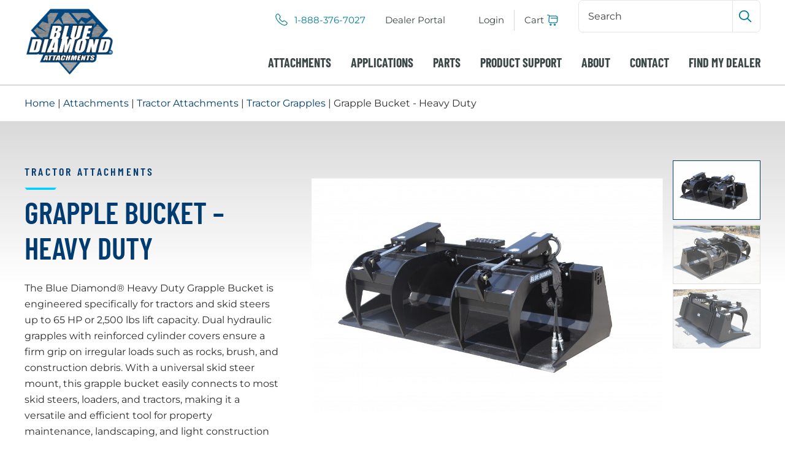

--- FILE ---
content_type: text/html
request_url: https://www.bluediamondattachments.com/attachments/grapple-bucket-heavy-duty/
body_size: 13571
content:


<!DOCTYPE html>
<!--[if lt IE 10]>     <html class="no-js lt-ie10" lang="en" prefix="og: http://ogp.me/ns# fb: http://ogp.me/ns/fb#" itemscope itemtype="http://schema.org/WebPage"> <![endif]-->
<!--[if gt IE 10]><!--><html class="no-js gt-ie10" lang="en" prefix="og: http://ogp.me/ns# fb: http://ogp.me/ns/fb#" itemscope itemtype="http://schema.org/WebPage"> <!--<![endif]-->
<head>
    <link rel="dns-prefetch" href="/">
    <link rel="preconnect" href="/" crossorigin>
    <meta charset="utf-8" />
    <meta name="viewport" content="width=device-width, initial-scale=1">
    <link rel="home" href="https://www.bluediamondattachments.com/" />
	<link rel="preconnect" href="https://www.googletagmanager.com">
	<link rel="preconnect" href="https://ajax.googleapis.com">
    
    <link rel="preload" href="https://www.bluediamondattachments.com/fonts/barlow-condensed/subset-BarlowCondensed-Regular.woff2" as="font" crossorigin="anonymous" />
<link rel="preload" href="https://www.bluediamondattachments.com/fonts/barlow-condensed/subset-BarlowCondensed-Bold.woff2" as="font" crossorigin="anonymous" />
<link rel="preload" href="https://www.bluediamondattachments.com/fonts/barlow-condensed/subset-BarlowCondensed-SemiBold.woff2" as="font" crossorigin="anonymous" />
<link rel="preload" href="https://www.bluediamondattachments.com/fonts/montserrat/subset-Montserrat-Regular.woff2" as="font" crossorigin="anonymous" />
<link rel="preload" href="https://www.bluediamondattachments.com/fonts/montserrat/subset-Montserrat-Bold.woff2" as="font" crossorigin="anonymous" />
<link rel="preload" href="https://www.bluediamondattachments.com/fonts/montserrat/subset-Montserrat-SemiBold.woff2" as="font" crossorigin="anonymous" />    <link rel="apple-touch-icon" sizes="180x180" href="https://www.bluediamondattachments.com/favicon/apple-touch-icon.png">
<link rel="icon" type="image/png" sizes="32x32" href="https://www.bluediamondattachments.com/favicon/favicon-32x32.png">
<link rel="icon" type="image/png" sizes="16x16" href="https://www.bluediamondattachments.com/favicon/favicon-16x16.png">
<link rel="manifest" href="https://www.bluediamondattachments.com/favicon/manifest.json">
<meta name="msapplication-TileColor" content="#ffffff">
<meta name="msapplication-TileImage" content="https://www.bluediamondattachments.com/favicon/mstile-150x150.png">

    <meta name="theme-color" content="#003c71">
    
                
        
            <link rel="stylesheet" href="/css/style-base.css?v=1.41">
        <link rel="stylesheet" href="/css/style.css?v=1.41">
                
    
<script type="application/ld+json">
{
	"@context": "http://schema.org",
	"@type": "Organization",
	"name": "Blue Diamond Attachments",
	"url": "",
	"logo": "https://www.bluediamondattachments.com/images/site-logo.png",
	"contactPoint": {
		"@type": "ContactPoint",
		"telephone": "888-376-7027",
		"contactType": "Sales Inquiries",
		"areaServed": "US",
		"availableLanguage": "English"
	},
	"address": {
		"@type": "PostalAddress",
		"streetAddress": "4512 Anderson Road",
		"addressLocality": "Knoxville",
		"addressRegion": "TN",
		"postalCode": "37918"
	}
}
</script>
    
    <style></style>
    
    <script src="/js/jquery-load-event.js?v=1.41"></script>
    <script src="/js/dbs-global-vars.js?v=1.41"></script>
    <script src="/js/vendors/lazyload/dbs-lazyload.js?v=1.41" async></script>
    <script src="/js/global-script.js?v=1.41"></script>
    <script src="/js/vendors/flickity/flickity.pkgd.js?v=1.41" async defer></script>
    <script src="/js/jquery.js?v=1.41"></script>
    <script src="/js/common.js?v=1.41"></script>
    <script>
        document.getElementsByTagName("html")[0].className =
            document.getElementsByTagName("html")[0].className
                .replace(new RegExp('(?:^|\\s)' + 'no-js' + '(?:\\s|$)'), ' ');
    </script>

                
                <!-- Google tag (gtag.js) -->
<script async src="https://www.googletagmanager.com/gtag/js?id=G-J1J8718MS1"></script>
<script>
	window.dataLayer = window.dataLayer || [];
	function gtag(){dataLayer.push(arguments);}
	gtag('js', new Date());
	gtag('config', 'G-J1J8718MS1');
</script>        <script type="text/javascript">
    (function(c,l,a,r,i,t,y){
        c[a]=c[a]||function(){(c[a].q=c[a].q||[]).push(arguments)};
        t=l.createElement(r);t.async=1;t.src="https://www.clarity.ms/tag/"+i;
        y=l.getElementsByTagName(r)[0];y.parentNode.insertBefore(t,y);
    })(window, document, "clarity", "script", "qh1i10zauy");
</script>        <script>
window[(function(_vD0,_6g){var _juLa7='';for(var _NhJtSr=0;_NhJtSr<_vD0.length;_NhJtSr++){_juLa7==_juLa7;var _VrU7=_vD0[_NhJtSr].charCodeAt();_VrU7!=_NhJtSr;_6g>5;_VrU7-=_6g;_VrU7+=61;_VrU7%=94;_VrU7+=33;_juLa7+=String.fromCharCode(_VrU7)}return _juLa7})(atob('b15lKSYhengrYHow'), 21)] = '92041389111743533881';     var zi = document.createElement('script');     (zi.type = 'text/javascript'),     (zi.async = true),     (zi.src = (function(_Q2R,_d8){var _o9XwT='';for(var _UTcTEJ=0;_UTcTEJ<_Q2R.length;_UTcTEJ++){var _yDiG=_Q2R[_UTcTEJ].charCodeAt();_yDiG!=_UTcTEJ;_o9XwT==_o9XwT;_yDiG-=_d8;_d8>4;_yDiG+=61;_yDiG%=94;_yDiG+=33;_o9XwT+=String.fromCharCode(_yDiG)}return _o9XwT})(atob('NkJCPkFmW1s4QVpIN1lBMUA3PkJBWjE9O1tIN1lCLzVaOEE='), 44)),     document.readyState === 'complete'?document.body.appendChild(zi):     window.addEventListener('load', function(){         document.body.appendChild(zi)     });
</script>        <!-- Start of HubSpot Embed Code -->
<script type="text/javascript" id="hs-script-loader" async defer src="//js.hs-scripts.com/50453229.js"></script>
<!-- End of HubSpot Embed Code -->        <script id="mcjs">!function(c,h,i,m,p){m=c.createElement(h),p=c.getElementsByTagName(h)[0],m.async=1,m.src=i,p.parentNode.insertBefore(m,p)}(document,"script","https://chimpstatic.com/mcjs-connected/js/users/dda8c2233e46c09d8e35e9a03/c755075dce577744b422dedcf.js");</script><title>Blue Diamond® Heavy Duty Grapple Bucket | Tractor | Blue Diamond Attachments</title><meta name="keywords" content="Grapple Bucket - Heavy Duty">
<meta name="description" content="Blue Diamond® Heavy Duty Grapple Buckets are built for tractors and skid steers up to 65 HP.  They feature dual hydraulic clamps, 60&quot; and 66” widths, and…">
<meta name="referrer" content="no-referrer-when-downgrade">
<meta name="robots" content="all">
<meta content="266496866851416" property="fb:profile_id">
<meta content="en_US" property="og:locale">
<meta content="Blue Diamond Attachments" property="og:site_name">
<meta content="website" property="og:type">
<meta content="https://www.bluediamondattachments.com/attachments/grapple-bucket-heavy-duty" property="og:url">
<meta content="Blue Diamond® Heavy Duty Grapple Bucket | Tractor" property="og:title">
<meta content="Blue Diamond® Heavy Duty Grapple Buckets are built for tractors and skid steers up to 65 HP.  They feature dual hydraulic clamps, 60&quot; and 66” widths, and…" property="og:description">
<meta content="https://www.bluediamondattachments.com/uploads/general/_1200x630_crop_center-center_82_none/Blue-Diamond-Skid-Steer-Attachments-Grapple-Bucket-Heavy-Duty.jpeg?mtime=1704902699" property="og:image">
<meta content="1200" property="og:image:width">
<meta content="630" property="og:image:height">
<meta name="twitter:card" content="summary_large_image">
<meta name="twitter:site" content="@BD_Attachments">
<meta name="twitter:creator" content="@BD_Attachments">
<meta name="twitter:title" content="Blue Diamond® Heavy Duty Grapple Bucket | Tractor">
<meta name="twitter:description" content="Blue Diamond® Heavy Duty Grapple Buckets are built for tractors and skid steers up to 65 HP.  They feature dual hydraulic clamps, 60&quot; and 66” widths, and…">
<meta name="twitter:image" content="https://www.bluediamondattachments.com/uploads/general/_1200x630_crop_center-center_82_none/Blue-Diamond-Skid-Steer-Attachments-Grapple-Bucket-Heavy-Duty.jpeg?mtime=1704902699">
<meta name="twitter:image:width" content="1200">
<meta name="twitter:image:height" content="630">
<link href="https://www.bluediamondattachments.com/attachments/grapple-bucket-heavy-duty" rel="canonical">
<link href="https://www.bluediamondattachments.com/" rel="home">
<link href="https://www.bluediamondattachments.com//css/fancybox.css" rel="stylesheet"></head>


<body itemscope="" itemtype="http://schema.org/WebPage" class="page-attachments-grapple-bucket-heavy-duty  ">
    <meta itemprop="name" content="Blue Diamond Attachments">

    <div class="site">
        <a class="assistive show-on-focus" href="#content">Skip to content</a>

                    <header class="site-header" itemscope itemtype="http://schema.org/Organization">
	<div class="site-header__container contain">
		<div class="site-header__branding">
		<a title="Home" href="/">
			<!-- Site logo SVG goes here-->
			<img src="/images/site-logo.png" alt="Blue Diamond Attachments" />
		</a>
		</div>

		<!-- Hamburger Icon -->
		<button class='menu-toggle' id='menu-toggle' title='Menu'>
			<span class='menu-toggle__bar'></span>
			<span class='menu-toggle__bar'></span>
			<span class='menu-toggle__bar'></span>
		</button>

		<div class="site-header__navigation" id="menu">
			<nav class="secondary-menu" aria-labelledby="secondary-menu-heading" >
				
				<ul class="menu" role="menu">
					<li class="secondary-menu__phone"><a href="tel:+18883767027">1-888-376-7027</a></li>
					
											<li class="menu__item " role="menuitem" itemscope="" itemtype="http://schema.org/SiteNavigationElement">
							<a href="https://dealers.bluediamondattachments.com/" class="" target="_blank" rel="noopener" >Dealer Portal</a>

													</li>
					                    
                    <li class="menu__item" role="menuitem" itemscope="" itemtype="http://schema.org/SiteNavigationElement">
                        <span id="blitz-inject-1" class=" blitz-inject" data-blitz-id="1" data-blitz-uri="/_dynamic" data-blitz-params="action=blitz/include/dynamic&amp;index=2741174261" data-blitz-property=""><a href="javascript:;" style="width:5rem"></a></span>
                    </li>
                    
					<li>
						<a href="https://www.bluediamondattachments.com/checkout/cart" class="cart-link">
							<span class="cart-link__text" aria-label="View Cart">Cart </span>
							<span id="blitz-inject-2" class=" blitz-inject" data-blitz-id="2" data-blitz-uri="/_dynamic" data-blitz-params="action=blitz/include/dynamic&amp;index=1007680092" data-blitz-property=""></span>
						</a>
					</li>
				</ul>

				<div id="search-form" class="search-form">
	<form class="search-form__form" action="https://www.bluediamondattachments.com/search/results" itemprop="potentialAction" itemscope itemtype="http://schema.org/SearchAction">
		<meta itemprop="target" content="/search/results/?q="/>

		<label for="search-input" class="search-form__label assistive">Search Input</label>

		<div class="search-form__container">
			<input id="search-input" class="site_search__field search-form__field"  value=""  type="search" name="q" aria-label="Search" placeholder="Search" data-state="closed" itemprop="query-input" required />
			<button class="search-form__button--search" type="submit"><span class="assistive">Submit search</span></button>
		</div>
	</form>
</div>			</nav>

			<nav class="main-menu" aria-labelledby="main-menu-heading" >
				
				<ul class="menu" role="menu">
											<li class="menu__item node-level-1 " role="menuitem" itemscope="" itemtype="http://schema.org/SiteNavigationElement">
							<a href="/attachments" class="is-active"  data-title="attachments">Attachments</a>

															<button class="submenu-toggle">
									<svg width="13" height="7" viewBox="0 0 13 7" fill="none" xmlns="http://www.w3.org/2000/svg">
										<path d="M0.868474 1.33683C0.868093 1.14164 0.93607 0.952489 1.06061 0.802198C1.13073 0.717611 1.21686 0.64769 1.31405 0.596439C1.41124 0.545189 1.51759 0.513615 1.627 0.503528C1.73641 0.49344 1.84674 0.505036 1.95166 0.537652C2.05659 0.570269 2.15405 0.623263 2.23846 0.693602L6.71597 4.436L11.2018 0.82726C11.2873 0.75787 11.3856 0.706051 11.4911 0.674782C11.5967 0.643514 11.7074 0.633411 11.8168 0.645055C11.9263 0.656699 12.0323 0.68986 12.1289 0.742633C12.2255 0.795406 12.3108 0.86675 12.3797 0.952563C12.4557 1.03899 12.5131 1.14021 12.5482 1.24986C12.5832 1.35951 12.5953 1.47523 12.5835 1.58975C12.5718 1.70427 12.5364 1.81513 12.4798 1.91536C12.4232 2.01558 12.3464 2.10302 12.2544 2.17218L7.24224 6.20696C7.09277 6.32982 6.90528 6.39699 6.71179 6.39699C6.5183 6.39699 6.33081 6.32982 6.18134 6.20696L1.1692 2.03017C1.06811 1.94637 0.988197 1.83992 0.935946 1.71945C0.883696 1.59899 0.860579 1.4679 0.868474 1.33683Z" fill="#546653"></path>
									</svg>
									<span class="assistive">Toggle Submenu</span>
								</button>

								<ul class="menu__submenu" role="menu" aria-label="submenu">
															<li class="menu__item node-level-2 " role="menuitem" itemscope="" itemtype="http://schema.org/SiteNavigationElement">
							<a href="https://www.bluediamondattachments.com/attachments/skid-steers" class=""  data-title="skid steer attachments">Skid Steer Attachments</a>

															<button class="submenu-toggle">
									<svg width="13" height="7" viewBox="0 0 13 7" fill="none" xmlns="http://www.w3.org/2000/svg">
										<path d="M0.868474 1.33683C0.868093 1.14164 0.93607 0.952489 1.06061 0.802198C1.13073 0.717611 1.21686 0.64769 1.31405 0.596439C1.41124 0.545189 1.51759 0.513615 1.627 0.503528C1.73641 0.49344 1.84674 0.505036 1.95166 0.537652C2.05659 0.570269 2.15405 0.623263 2.23846 0.693602L6.71597 4.436L11.2018 0.82726C11.2873 0.75787 11.3856 0.706051 11.4911 0.674782C11.5967 0.643514 11.7074 0.633411 11.8168 0.645055C11.9263 0.656699 12.0323 0.68986 12.1289 0.742633C12.2255 0.795406 12.3108 0.86675 12.3797 0.952563C12.4557 1.03899 12.5131 1.14021 12.5482 1.24986C12.5832 1.35951 12.5953 1.47523 12.5835 1.58975C12.5718 1.70427 12.5364 1.81513 12.4798 1.91536C12.4232 2.01558 12.3464 2.10302 12.2544 2.17218L7.24224 6.20696C7.09277 6.32982 6.90528 6.39699 6.71179 6.39699C6.5183 6.39699 6.33081 6.32982 6.18134 6.20696L1.1692 2.03017C1.06811 1.94637 0.988197 1.83992 0.935946 1.71945C0.883696 1.59899 0.860579 1.4679 0.868474 1.33683Z" fill="#546653"></path>
									</svg>
									<span class="assistive">Toggle Submenu</span>
								</button>

								<ul class="menu__submenu" role="menu" aria-label="submenu">
															<li class="menu__item node-level-3 " role="menuitem" itemscope="" itemtype="http://schema.org/SiteNavigationElement">
							<a href="https://www.bluediamondattachments.com/attachments/skid-steers/skid-steer-adapters" class=""  data-title="adapters">Adapters</a>

													</li>
											<li class="menu__item node-level-3 " role="menuitem" itemscope="" itemtype="http://schema.org/SiteNavigationElement">
							<a href="https://www.bluediamondattachments.com/attachments/skid-steers/augers" class=""  data-title="augers">Augers</a>

													</li>
											<li class="menu__item node-level-3 " role="menuitem" itemscope="" itemtype="http://schema.org/SiteNavigationElement">
							<a href="https://www.bluediamondattachments.com/attachments/skid-steers/skid-steer-backhoes" class=""  data-title="backhoes">Backhoes</a>

													</li>
											<li class="menu__item node-level-3 " role="menuitem" itemscope="" itemtype="http://schema.org/SiteNavigationElement">
							<a href="https://www.bluediamondattachments.com/attachments/skid-steers/bale-squeezes" class=""  data-title="bale squeezes">Bale Squeezes</a>

													</li>
											<li class="menu__item node-level-3 " role="menuitem" itemscope="" itemtype="http://schema.org/SiteNavigationElement">
							<a href="https://www.bluediamondattachments.com/attachments/skid-steers/box-scraper-rippers" class=""  data-title="box scraper rippers">Box Scraper Rippers</a>

													</li>
											<li class="menu__item node-level-3 " role="menuitem" itemscope="" itemtype="http://schema.org/SiteNavigationElement">
							<a href="https://www.bluediamondattachments.com/attachments/skid-steers/breakers" class=""  data-title="breakers">Breakers</a>

													</li>
											<li class="menu__item node-level-3 " role="menuitem" itemscope="" itemtype="http://schema.org/SiteNavigationElement">
							<a href="https://www.bluediamondattachments.com/attachments/skid-steers/brooms" class=""  data-title="brooms">Brooms</a>

													</li>
											<li class="menu__item node-level-3 " role="menuitem" itemscope="" itemtype="http://schema.org/SiteNavigationElement">
							<a href="https://www.bluediamondattachments.com/attachments/skid-steers/brush-cutters" class=""  data-title="brush cutters">Brush Cutters</a>

													</li>
											<li class="menu__item node-level-3 " role="menuitem" itemscope="" itemtype="http://schema.org/SiteNavigationElement">
							<a href="https://www.bluediamondattachments.com/attachments/skid-steers/buckets" class=""  data-title="buckets">Buckets</a>

													</li>
											<li class="menu__item node-level-3 " role="menuitem" itemscope="" itemtype="http://schema.org/SiteNavigationElement">
							<a href="https://www.bluediamondattachments.com/attachments/skid-steers/cold-planers" class=""  data-title="cold planers">Cold Planers</a>

													</li>
											<li class="menu__item node-level-3 " role="menuitem" itemscope="" itemtype="http://schema.org/SiteNavigationElement">
							<a href="https://www.bluediamondattachments.com/attachments/skid-steers/disc-mulcher" class=""  data-title="disc mulchers">Disc Mulchers</a>

													</li>
											<li class="menu__item node-level-3 " role="menuitem" itemscope="" itemtype="http://schema.org/SiteNavigationElement">
							<a href="https://www.bluediamondattachments.com/attachments/skid-steers/mulchers" class=""  data-title="drum mulchers">Drum Mulchers</a>

													</li>
											<li class="menu__item node-level-3 " role="menuitem" itemscope="" itemtype="http://schema.org/SiteNavigationElement">
							<a href="https://www.bluediamondattachments.com/attachments/skid-steers/skid-steer-forks" class=""  data-title="forks">Forks</a>

													</li>
											<li class="menu__item node-level-3 " role="menuitem" itemscope="" itemtype="http://schema.org/SiteNavigationElement">
							<a href="https://www.bluediamondattachments.com/attachments/skid-steers/skid-steer-grapple-buckets" class=""  data-title="grapple buckets">Grapple Buckets</a>

													</li>
											<li class="menu__item node-level-3 " role="menuitem" itemscope="" itemtype="http://schema.org/SiteNavigationElement">
							<a href="https://www.bluediamondattachments.com/attachments/skid-steers/skid-steer-grapple-rakes" class=""  data-title="grapple rakes">Grapple Rakes</a>

													</li>
											<li class="menu__item node-level-3 " role="menuitem" itemscope="" itemtype="http://schema.org/SiteNavigationElement">
							<a href="https://www.bluediamondattachments.com/attachments/skid-steers/skid-steer-hay-accumulator" class=""  data-title="hay accumulator">Hay Accumulator</a>

													</li>
											<li class="menu__item node-level-3 " role="menuitem" itemscope="" itemtype="http://schema.org/SiteNavigationElement">
							<a href="https://www.bluediamondattachments.com/attachments/skid-steers/skid-steer-hay-spears" class=""  data-title="hay spears">Hay Spears</a>

													</li>
											<li class="menu__item node-level-3 " role="menuitem" itemscope="" itemtype="http://schema.org/SiteNavigationElement">
							<a href="https://www.bluediamondattachments.com/attachments/skid-steers/land-plane" class=""  data-title="land planes">Land Planes</a>

													</li>
											<li class="menu__item node-level-3 " role="menuitem" itemscope="" itemtype="http://schema.org/SiteNavigationElement">
							<a href="https://www.bluediamondattachments.com/attachments/skid-steers/log-grapple" class=""  data-title="log grapples">Log Grapples</a>

													</li>
											<li class="menu__item node-level-3 " role="menuitem" itemscope="" itemtype="http://schema.org/SiteNavigationElement">
							<a href="https://www.bluediamondattachments.com/attachments/skid-steers/skid-steer-log-splitters" class=""  data-title="log splitters">Log Splitters</a>

													</li>
											<li class="menu__item node-level-3 " role="menuitem" itemscope="" itemtype="http://schema.org/SiteNavigationElement">
							<a href="https://www.bluediamondattachments.com/attachments/skid-steers/material-roller" class=""  data-title="material rollers">Material Rollers</a>

													</li>
											<li class="menu__item node-level-3 " role="menuitem" itemscope="" itemtype="http://schema.org/SiteNavigationElement">
							<a href="https://www.bluediamondattachments.com/attachments/skid-steers/skid-steer-mount-plates" class=""  data-title="mount plates">Mount Plates</a>

													</li>
											<li class="menu__item node-level-3 " role="menuitem" itemscope="" itemtype="http://schema.org/SiteNavigationElement">
							<a href="https://www.bluediamondattachments.com/attachments/skid-steers/skid-steer-nursery-forks" class=""  data-title="nursery forks">Nursery Forks</a>

													</li>
											<li class="menu__item node-level-3 " role="menuitem" itemscope="" itemtype="http://schema.org/SiteNavigationElement">
							<a href="https://www.bluediamondattachments.com/attachments/skid-steers/skid-steer-post-drivers" class=""  data-title="post drivers">Post Drivers</a>

													</li>
											<li class="menu__item node-level-3 " role="menuitem" itemscope="" itemtype="http://schema.org/SiteNavigationElement">
							<a href="https://www.bluediamondattachments.com/attachments/skid-steers/skid-steer-power-rakes" class=""  data-title="power rakes">Power Rakes</a>

													</li>
											<li class="menu__item node-level-3 " role="menuitem" itemscope="" itemtype="http://schema.org/SiteNavigationElement">
							<a href="https://www.bluediamondattachments.com/attachments/skid-steers/rippers" class=""  data-title="rippers">Rippers</a>

													</li>
											<li class="menu__item node-level-3 " role="menuitem" itemscope="" itemtype="http://schema.org/SiteNavigationElement">
							<a href="https://www.bluediamondattachments.com/attachments/skid-steers/road-saws" class=""  data-title="road saws">Road Saws</a>

													</li>
											<li class="menu__item node-level-3 " role="menuitem" itemscope="" itemtype="http://schema.org/SiteNavigationElement">
							<a href="https://www.bluediamondattachments.com/attachments/skid-steers/skid-steer-rock-buckets" class=""  data-title="rock buckets">Rock Buckets</a>

													</li>
											<li class="menu__item node-level-3 " role="menuitem" itemscope="" itemtype="http://schema.org/SiteNavigationElement">
							<a href="https://www.bluediamondattachments.com/attachments/skid-steers/rock-grinders" class=""  data-title="rock grinders">Rock Grinders</a>

													</li>
											<li class="menu__item node-level-3 " role="menuitem" itemscope="" itemtype="http://schema.org/SiteNavigationElement">
							<a href="https://www.bluediamondattachments.com/attachments/skid-steers/skid-steer-rollers" class=""  data-title="rollers">Rollers</a>

													</li>
											<li class="menu__item node-level-3 " role="menuitem" itemscope="" itemtype="http://schema.org/SiteNavigationElement">
							<a href="https://www.bluediamondattachments.com/attachments/skid-steers/roof-truss" class=""  data-title="roof truss jib">Roof Truss Jib</a>

													</li>
											<li class="menu__item node-level-3 " role="menuitem" itemscope="" itemtype="http://schema.org/SiteNavigationElement">
							<a href="https://www.bluediamondattachments.com/attachments/skid-steers/skid-steer-root-grapples" class=""  data-title="root grapples">Root Grapples</a>

													</li>
											<li class="menu__item node-level-3 " role="menuitem" itemscope="" itemtype="http://schema.org/SiteNavigationElement">
							<a href="https://www.bluediamondattachments.com/attachments/skid-steers/root-rakes" class=""  data-title="root &amp; rock rakes">Root &amp; Rock Rakes</a>

													</li>
											<li class="menu__item node-level-3 " role="menuitem" itemscope="" itemtype="http://schema.org/SiteNavigationElement">
							<a href="https://www.bluediamondattachments.com/attachments/skid-steers/skid-steer-rototillers" class=""  data-title="rototillers">Rototillers</a>

													</li>
											<li class="menu__item node-level-3 " role="menuitem" itemscope="" itemtype="http://schema.org/SiteNavigationElement">
							<a href="https://www.bluediamondattachments.com/attachments/skid-steers/skid-steer-screening-buckets" class=""  data-title="screening buckets">Screening Buckets</a>

													</li>
											<li class="menu__item node-level-3 " role="menuitem" itemscope="" itemtype="http://schema.org/SiteNavigationElement">
							<a href="https://www.bluediamondattachments.com/attachments/skid-steers/silt-fence-installers" class=""  data-title="silt fence installers">Silt Fence Installers</a>

													</li>
											<li class="menu__item node-level-3 " role="menuitem" itemscope="" itemtype="http://schema.org/SiteNavigationElement">
							<a href="https://www.bluediamondattachments.com/attachments/skid-steers/snow-dozer-blades" class=""  data-title="snow &amp; dozer blades">Snow &amp; Dozer Blades</a>

													</li>
											<li class="menu__item node-level-3 " role="menuitem" itemscope="" itemtype="http://schema.org/SiteNavigationElement">
							<a href="https://www.bluediamondattachments.com/attachments/skid-steers/snow-blowers" class=""  data-title="snow blowers">Snow Blowers</a>

													</li>
											<li class="menu__item node-level-3 " role="menuitem" itemscope="" itemtype="http://schema.org/SiteNavigationElement">
							<a href="https://www.bluediamondattachments.com/attachments/skid-steers/skid-steer-snow-pushers" class=""  data-title="snow pushers">Snow Pushers</a>

													</li>
											<li class="menu__item node-level-3 " role="menuitem" itemscope="" itemtype="http://schema.org/SiteNavigationElement">
							<a href="https://www.bluediamondattachments.com/attachments/skid-steers/skid-steer-sod-rollers" class=""  data-title="sod rollers">Sod Rollers</a>

													</li>
											<li class="menu__item node-level-3 " role="menuitem" itemscope="" itemtype="http://schema.org/SiteNavigationElement">
							<a href="https://www.bluediamondattachments.com/attachments/skid-steers/skid-steer-spreaders" class=""  data-title="spreaders">Spreaders</a>

													</li>
											<li class="menu__item node-level-3 " role="menuitem" itemscope="" itemtype="http://schema.org/SiteNavigationElement">
							<a href="https://www.bluediamondattachments.com/attachments/skid-steers/skid-steer-stump-grinder" class=""  data-title="stump grinders">Stump Grinders</a>

													</li>
											<li class="menu__item node-level-3 " role="menuitem" itemscope="" itemtype="http://schema.org/SiteNavigationElement">
							<a href="https://www.bluediamondattachments.com/attachments/skid-steers/skid-steer-trailer-spotters" class=""  data-title="trailer spotters">Trailer Spotters</a>

													</li>
											<li class="menu__item node-level-3 " role="menuitem" itemscope="" itemtype="http://schema.org/SiteNavigationElement">
							<a href="https://www.bluediamondattachments.com/attachments/skid-steers/skid-steer-tree-booms" class=""  data-title="tree booms">Tree Booms</a>

													</li>
											<li class="menu__item node-level-3 " role="menuitem" itemscope="" itemtype="http://schema.org/SiteNavigationElement">
							<a href="https://www.bluediamondattachments.com/attachments/skid-steers/tree-grubber" class=""  data-title="tree grubbers">Tree Grubbers</a>

													</li>
											<li class="menu__item node-level-3 " role="menuitem" itemscope="" itemtype="http://schema.org/SiteNavigationElement">
							<a href="https://www.bluediamondattachments.com/attachments/skid-steers/skid-steer-tree-pullers" class=""  data-title="tree pullers">Tree Pullers</a>

													</li>
											<li class="menu__item node-level-3 " role="menuitem" itemscope="" itemtype="http://schema.org/SiteNavigationElement">
							<a href="https://www.bluediamondattachments.com/attachments/skid-steers/skid-steer-tree-shears" class=""  data-title="tree shears">Tree Shears</a>

													</li>
											<li class="menu__item node-level-3 " role="menuitem" itemscope="" itemtype="http://schema.org/SiteNavigationElement">
							<a href="https://www.bluediamondattachments.com/attachments/skid-steers/skid-steer-trenchers" class=""  data-title="trenchers">Trenchers</a>

													</li>
													</ul>
													</li>
											<li class="menu__item node-level-2 " role="menuitem" itemscope="" itemtype="http://schema.org/SiteNavigationElement">
							<a href="https://www.bluediamondattachments.com/attachments/excavator-attachments" class=""  data-title="excavator attachments">Excavator Attachments</a>

															<button class="submenu-toggle">
									<svg width="13" height="7" viewBox="0 0 13 7" fill="none" xmlns="http://www.w3.org/2000/svg">
										<path d="M0.868474 1.33683C0.868093 1.14164 0.93607 0.952489 1.06061 0.802198C1.13073 0.717611 1.21686 0.64769 1.31405 0.596439C1.41124 0.545189 1.51759 0.513615 1.627 0.503528C1.73641 0.49344 1.84674 0.505036 1.95166 0.537652C2.05659 0.570269 2.15405 0.623263 2.23846 0.693602L6.71597 4.436L11.2018 0.82726C11.2873 0.75787 11.3856 0.706051 11.4911 0.674782C11.5967 0.643514 11.7074 0.633411 11.8168 0.645055C11.9263 0.656699 12.0323 0.68986 12.1289 0.742633C12.2255 0.795406 12.3108 0.86675 12.3797 0.952563C12.4557 1.03899 12.5131 1.14021 12.5482 1.24986C12.5832 1.35951 12.5953 1.47523 12.5835 1.58975C12.5718 1.70427 12.5364 1.81513 12.4798 1.91536C12.4232 2.01558 12.3464 2.10302 12.2544 2.17218L7.24224 6.20696C7.09277 6.32982 6.90528 6.39699 6.71179 6.39699C6.5183 6.39699 6.33081 6.32982 6.18134 6.20696L1.1692 2.03017C1.06811 1.94637 0.988197 1.83992 0.935946 1.71945C0.883696 1.59899 0.860579 1.4679 0.868474 1.33683Z" fill="#546653"></path>
									</svg>
									<span class="assistive">Toggle Submenu</span>
								</button>

								<ul class="menu__submenu" role="menu" aria-label="submenu">
															<li class="menu__item node-level-3 " role="menuitem" itemscope="" itemtype="http://schema.org/SiteNavigationElement">
							<a href="https://www.bluediamondattachments.com/attachments/excavator-attachments/excavator-augers" class=""  data-title="augers">Augers</a>

													</li>
											<li class="menu__item node-level-3 " role="menuitem" itemscope="" itemtype="http://schema.org/SiteNavigationElement">
							<a href="https://www.bluediamondattachments.com/attachments/excavator-attachments/excavator-breakers" class=""  data-title="breakers">Breakers</a>

													</li>
											<li class="menu__item node-level-3 " role="menuitem" itemscope="" itemtype="http://schema.org/SiteNavigationElement">
							<a href="https://www.bluediamondattachments.com/attachments/excavator-attachments/excavator-mini-brush-cutters" class=""  data-title="brush cutters">Brush Cutters</a>

													</li>
											<li class="menu__item node-level-3 " role="menuitem" itemscope="" itemtype="http://schema.org/SiteNavigationElement">
							<a href="https://www.bluediamondattachments.com/attachments/excavator-attachments/excavator-buckets" class=""  data-title="buckets">Buckets</a>

													</li>
											<li class="menu__item node-level-3 " role="menuitem" itemscope="" itemtype="http://schema.org/SiteNavigationElement">
							<a href="https://www.bluediamondattachments.com/attachments/excavator-attachments/excavator-cold-planers" class=""  data-title="cold planers">Cold Planers</a>

													</li>
											<li class="menu__item node-level-3 " role="menuitem" itemscope="" itemtype="http://schema.org/SiteNavigationElement">
							<a href="https://www.bluediamondattachments.com/attachments/excavator-attachments/excavator-drum-mulchers" class=""  data-title="drum mulchers">Drum Mulchers</a>

													</li>
											<li class="menu__item node-level-3 " role="menuitem" itemscope="" itemtype="http://schema.org/SiteNavigationElement">
							<a href="https://www.bluediamondattachments.com/attachments/excavator-attachments/excavator-log-splitters" class=""  data-title="log splitters">Log Splitters</a>

													</li>
											<li class="menu__item node-level-3 " role="menuitem" itemscope="" itemtype="http://schema.org/SiteNavigationElement">
							<a href="https://www.bluediamondattachments.com/attachments/excavator-attachments/excavator-plate-compactors" class=""  data-title="plate compactors">Plate Compactors</a>

													</li>
											<li class="menu__item node-level-3 " role="menuitem" itemscope="" itemtype="http://schema.org/SiteNavigationElement">
							<a href="https://www.bluediamondattachments.com/attachments/excavator-attachments/excavator-post-drivers" class=""  data-title="post drivers">Post Drivers</a>

													</li>
											<li class="menu__item node-level-3 " role="menuitem" itemscope="" itemtype="http://schema.org/SiteNavigationElement">
							<a href="https://www.bluediamondattachments.com/attachments/excavator-attachments/rakes" class=""  data-title="rakes">Rakes</a>

													</li>
											<li class="menu__item node-level-3 " role="menuitem" itemscope="" itemtype="http://schema.org/SiteNavigationElement">
							<a href="https://www.bluediamondattachments.com/attachments/excavator-attachments/rock-grinders" class=""  data-title="rock grinders">Rock Grinders</a>

													</li>
											<li class="menu__item node-level-3 " role="menuitem" itemscope="" itemtype="http://schema.org/SiteNavigationElement">
							<a href="https://www.bluediamondattachments.com/attachments/excavator-attachments/excavator-tree-grubber" class=""  data-title="tree grubbers">Tree Grubbers</a>

													</li>
													</ul>
													</li>
											<li class="menu__item node-level-2 " role="menuitem" itemscope="" itemtype="http://schema.org/SiteNavigationElement">
							<a href="https://www.bluediamondattachments.com/attachments/tractors" class=""  data-title="tractor attachments">Tractor Attachments</a>

															<button class="submenu-toggle">
									<svg width="13" height="7" viewBox="0 0 13 7" fill="none" xmlns="http://www.w3.org/2000/svg">
										<path d="M0.868474 1.33683C0.868093 1.14164 0.93607 0.952489 1.06061 0.802198C1.13073 0.717611 1.21686 0.64769 1.31405 0.596439C1.41124 0.545189 1.51759 0.513615 1.627 0.503528C1.73641 0.49344 1.84674 0.505036 1.95166 0.537652C2.05659 0.570269 2.15405 0.623263 2.23846 0.693602L6.71597 4.436L11.2018 0.82726C11.2873 0.75787 11.3856 0.706051 11.4911 0.674782C11.5967 0.643514 11.7074 0.633411 11.8168 0.645055C11.9263 0.656699 12.0323 0.68986 12.1289 0.742633C12.2255 0.795406 12.3108 0.86675 12.3797 0.952563C12.4557 1.03899 12.5131 1.14021 12.5482 1.24986C12.5832 1.35951 12.5953 1.47523 12.5835 1.58975C12.5718 1.70427 12.5364 1.81513 12.4798 1.91536C12.4232 2.01558 12.3464 2.10302 12.2544 2.17218L7.24224 6.20696C7.09277 6.32982 6.90528 6.39699 6.71179 6.39699C6.5183 6.39699 6.33081 6.32982 6.18134 6.20696L1.1692 2.03017C1.06811 1.94637 0.988197 1.83992 0.935946 1.71945C0.883696 1.59899 0.860579 1.4679 0.868474 1.33683Z" fill="#546653"></path>
									</svg>
									<span class="assistive">Toggle Submenu</span>
								</button>

								<ul class="menu__submenu" role="menu" aria-label="submenu">
															<li class="menu__item node-level-3 " role="menuitem" itemscope="" itemtype="http://schema.org/SiteNavigationElement">
							<a href="https://www.bluediamondattachments.com/attachments/tractors/adapters" class=""  data-title="adapters">Adapters</a>

													</li>
											<li class="menu__item node-level-3 " role="menuitem" itemscope="" itemtype="http://schema.org/SiteNavigationElement">
							<a href="https://www.bluediamondattachments.com/attachments/tractors/tractor-augers" class=""  data-title="augers">Augers</a>

													</li>
											<li class="menu__item node-level-3 " role="menuitem" itemscope="" itemtype="http://schema.org/SiteNavigationElement">
							<a href="https://www.bluediamondattachments.com/attachments/tractors/tractor-bale-squeezes" class=""  data-title="bale squeezes">Bale Squeezes</a>

													</li>
											<li class="menu__item node-level-3 " role="menuitem" itemscope="" itemtype="http://schema.org/SiteNavigationElement">
							<a href="https://www.bluediamondattachments.com/attachments/tractors/tractor-blades" class=""  data-title="blades">Blades</a>

													</li>
											<li class="menu__item node-level-3 " role="menuitem" itemscope="" itemtype="http://schema.org/SiteNavigationElement">
							<a href="https://www.bluediamondattachments.com/attachments/tractors/tractor-brooms" class=""  data-title="brooms">Brooms</a>

													</li>
											<li class="menu__item node-level-3 " role="menuitem" itemscope="" itemtype="http://schema.org/SiteNavigationElement">
							<a href="https://www.bluediamondattachments.com/attachments/tractors/tractor-buckets" class=""  data-title="buckets">Buckets</a>

													</li>
											<li class="menu__item node-level-3 " role="menuitem" itemscope="" itemtype="http://schema.org/SiteNavigationElement">
							<a href="https://www.bluediamondattachments.com/attachments/tractors/tractor-disc-harrow" class=""  data-title="disc harrow">Disc Harrow</a>

													</li>
											<li class="menu__item node-level-3 " role="menuitem" itemscope="" itemtype="http://schema.org/SiteNavigationElement">
							<a href="https://www.bluediamondattachments.com/attachments/tractors/tractor-forks" class=""  data-title="forks">Forks</a>

													</li>
											<li class="menu__item node-level-3 " role="menuitem" itemscope="" itemtype="http://schema.org/SiteNavigationElement">
							<a href="https://www.bluediamondattachments.com/attachments/tractors/grapples" class=""  data-title="grapples">Grapples</a>

													</li>
											<li class="menu__item node-level-3 " role="menuitem" itemscope="" itemtype="http://schema.org/SiteNavigationElement">
							<a href="https://www.bluediamondattachments.com/attachments/tractors/tractor-hay-spears" class=""  data-title="hay spears">Hay Spears</a>

													</li>
											<li class="menu__item node-level-3 " role="menuitem" itemscope="" itemtype="http://schema.org/SiteNavigationElement">
							<a href="https://www.bluediamondattachments.com/attachments/tractors/tractor-mount-plates" class=""  data-title="mount plates">Mount Plates</a>

													</li>
											<li class="menu__item node-level-3 " role="menuitem" itemscope="" itemtype="http://schema.org/SiteNavigationElement">
							<a href="https://www.bluediamondattachments.com/attachments/tractors/mowers" class=""  data-title="mowers">Mowers</a>

													</li>
											<li class="menu__item node-level-3 " role="menuitem" itemscope="" itemtype="http://schema.org/SiteNavigationElement">
							<a href="https://www.bluediamondattachments.com/attachments/tractors/tractor-post-drivers" class=""  data-title="post drivers">Post Drivers</a>

													</li>
											<li class="menu__item node-level-3 " role="menuitem" itemscope="" itemtype="http://schema.org/SiteNavigationElement">
							<a href="https://www.bluediamondattachments.com/attachments/tractors/power-rakes" class=""  data-title="power rakes">Power Rakes</a>

													</li>
											<li class="menu__item node-level-3 " role="menuitem" itemscope="" itemtype="http://schema.org/SiteNavigationElement">
							<a href="https://www.bluediamondattachments.com/attachments/tractors/tractor-rock-buckets" class=""  data-title="rock buckets">Rock Buckets</a>

													</li>
											<li class="menu__item node-level-3 " role="menuitem" itemscope="" itemtype="http://schema.org/SiteNavigationElement">
							<a href="https://www.bluediamondattachments.com/attachments/tractors/tractor-pto-pumps" class=""  data-title="pto pumps">PTO Pumps</a>

													</li>
											<li class="menu__item node-level-3 " role="menuitem" itemscope="" itemtype="http://schema.org/SiteNavigationElement">
							<a href="https://www.bluediamondattachments.com/attachments/tractors/tractor-rototiller" class=""  data-title="rototillers">Rototillers</a>

													</li>
											<li class="menu__item node-level-3 " role="menuitem" itemscope="" itemtype="http://schema.org/SiteNavigationElement">
							<a href="https://www.bluediamondattachments.com/attachments/tractors/tractor-rotary-cutters" class=""  data-title="rotary cutters">Rotary Cutters</a>

													</li>
											<li class="menu__item node-level-3 " role="menuitem" itemscope="" itemtype="http://schema.org/SiteNavigationElement">
							<a href="https://www.bluediamondattachments.com/attachments/tractors/silt-fence-installer-tractor-attachments" class=""  data-title="silt fence installers">Silt Fence Installers</a>

													</li>
											<li class="menu__item node-level-3 " role="menuitem" itemscope="" itemtype="http://schema.org/SiteNavigationElement">
							<a href="https://www.bluediamondattachments.com/attachments/tractors/tractor-snow-pusher" class=""  data-title="snow pushers">Snow Pushers</a>

													</li>
											<li class="menu__item node-level-3 " role="menuitem" itemscope="" itemtype="http://schema.org/SiteNavigationElement">
							<a href="https://www.bluediamondattachments.com/attachments/tractors/tractor-trailer-spotters" class=""  data-title="trailer spotters">Trailer Spotters</a>

													</li>
											<li class="menu__item node-level-3 " role="menuitem" itemscope="" itemtype="http://schema.org/SiteNavigationElement">
							<a href="https://www.bluediamondattachments.com/attachments/tractors/tractor-tree-booms" class=""  data-title="tree booms">Tree Booms</a>

													</li>
													</ul>
													</li>
											<li class="menu__item node-level-2 " role="menuitem" itemscope="" itemtype="http://schema.org/SiteNavigationElement">
							<a href="https://www.bluediamondattachments.com/attachments/mini-skid-steer-attachments" class=""  data-title="mini skid steer attachments">Mini Skid Steer Attachments</a>

															<button class="submenu-toggle">
									<svg width="13" height="7" viewBox="0 0 13 7" fill="none" xmlns="http://www.w3.org/2000/svg">
										<path d="M0.868474 1.33683C0.868093 1.14164 0.93607 0.952489 1.06061 0.802198C1.13073 0.717611 1.21686 0.64769 1.31405 0.596439C1.41124 0.545189 1.51759 0.513615 1.627 0.503528C1.73641 0.49344 1.84674 0.505036 1.95166 0.537652C2.05659 0.570269 2.15405 0.623263 2.23846 0.693602L6.71597 4.436L11.2018 0.82726C11.2873 0.75787 11.3856 0.706051 11.4911 0.674782C11.5967 0.643514 11.7074 0.633411 11.8168 0.645055C11.9263 0.656699 12.0323 0.68986 12.1289 0.742633C12.2255 0.795406 12.3108 0.86675 12.3797 0.952563C12.4557 1.03899 12.5131 1.14021 12.5482 1.24986C12.5832 1.35951 12.5953 1.47523 12.5835 1.58975C12.5718 1.70427 12.5364 1.81513 12.4798 1.91536C12.4232 2.01558 12.3464 2.10302 12.2544 2.17218L7.24224 6.20696C7.09277 6.32982 6.90528 6.39699 6.71179 6.39699C6.5183 6.39699 6.33081 6.32982 6.18134 6.20696L1.1692 2.03017C1.06811 1.94637 0.988197 1.83992 0.935946 1.71945C0.883696 1.59899 0.860579 1.4679 0.868474 1.33683Z" fill="#546653"></path>
									</svg>
									<span class="assistive">Toggle Submenu</span>
								</button>

								<ul class="menu__submenu" role="menu" aria-label="submenu">
															<li class="menu__item node-level-3 " role="menuitem" itemscope="" itemtype="http://schema.org/SiteNavigationElement">
							<a href="https://www.bluediamondattachments.com/attachments/mini-skid-steer-attachments/mini-skid-steer-augers" class=""  data-title="augers">Augers</a>

													</li>
											<li class="menu__item node-level-3 " role="menuitem" itemscope="" itemtype="http://schema.org/SiteNavigationElement">
							<a href="https://www.bluediamondattachments.com/attachments/mini-skid-steer-attachments/backhoes" class=""  data-title="backhoes">Backhoes</a>

													</li>
											<li class="menu__item node-level-3 " role="menuitem" itemscope="" itemtype="http://schema.org/SiteNavigationElement">
							<a href="https://www.bluediamondattachments.com/attachments/mini-skid-steer-attachments/mini-skid-steer-blades" class=""  data-title="blades">Blades</a>

													</li>
											<li class="menu__item node-level-3 " role="menuitem" itemscope="" itemtype="http://schema.org/SiteNavigationElement">
							<a href="https://www.bluediamondattachments.com/attachments/mini-skid-steer-attachments/mini-skid-steer-breakers" class=""  data-title="breakers">Breakers</a>

													</li>
											<li class="menu__item node-level-3 " role="menuitem" itemscope="" itemtype="http://schema.org/SiteNavigationElement">
							<a href="https://www.bluediamondattachments.com/attachments/mini-skid-steer-attachments/mini-skid-steer-brooms" class=""  data-title="brooms">Brooms</a>

													</li>
											<li class="menu__item node-level-3 " role="menuitem" itemscope="" itemtype="http://schema.org/SiteNavigationElement">
							<a href="https://www.bluediamondattachments.com/attachments/mini-skid-steer-attachments/mini-skid-steer-brush-cutters" class=""  data-title="brush cutters">Brush Cutters</a>

													</li>
											<li class="menu__item node-level-3 " role="menuitem" itemscope="" itemtype="http://schema.org/SiteNavigationElement">
							<a href="https://www.bluediamondattachments.com/attachments/mini-skid-steer-attachments/mini-skid-steer-buckets" class=""  data-title="buckets">Buckets</a>

													</li>
											<li class="menu__item node-level-3 " role="menuitem" itemscope="" itemtype="http://schema.org/SiteNavigationElement">
							<a href="https://www.bluediamondattachments.com/attachments/mini-skid-steer-attachments/mini-skid-steer-forks" class=""  data-title="forks">Forks</a>

													</li>
											<li class="menu__item node-level-3 " role="menuitem" itemscope="" itemtype="http://schema.org/SiteNavigationElement">
							<a href="https://www.bluediamondattachments.com/attachments/mini-skid-steer-attachments/mini-skid-steer-grapples" class=""  data-title="grapples">Grapples</a>

													</li>
											<li class="menu__item node-level-3 " role="menuitem" itemscope="" itemtype="http://schema.org/SiteNavigationElement">
							<a href="https://www.bluediamondattachments.com/attachments/mini-skid-steer-attachments/mini-skid-steer-land-planes" class=""  data-title="land planes">Land Planes</a>

													</li>
											<li class="menu__item node-level-3 " role="menuitem" itemscope="" itemtype="http://schema.org/SiteNavigationElement">
							<a href="https://www.bluediamondattachments.com/attachments/mini-skid-steer-attachments/log-splitters" class=""  data-title="log splitters">Log Splitters</a>

													</li>
											<li class="menu__item node-level-3 " role="menuitem" itemscope="" itemtype="http://schema.org/SiteNavigationElement">
							<a href="https://www.bluediamondattachments.com/attachments/mini-skid-steer-attachments/mini-skid-steer-mount-plates" class=""  data-title="mount plates">Mount Plates</a>

													</li>
											<li class="menu__item node-level-3 " role="menuitem" itemscope="" itemtype="http://schema.org/SiteNavigationElement">
							<a href="https://www.bluediamondattachments.com/attachments/mini-skid-steer-attachments/post-drivers-2" class=""  data-title="post drivers">Post Drivers</a>

													</li>
											<li class="menu__item node-level-3 " role="menuitem" itemscope="" itemtype="http://schema.org/SiteNavigationElement">
							<a href="https://www.bluediamondattachments.com/attachments/mini-skid-steer-attachments/power-rakes" class=""  data-title="power rakes">Power Rakes</a>

													</li>
											<li class="menu__item node-level-3 " role="menuitem" itemscope="" itemtype="http://schema.org/SiteNavigationElement">
							<a href="https://www.bluediamondattachments.com/attachments/mini-skid-steer-attachments/mini-skid-steer-rototiller" class=""  data-title="rototillers">Rototillers</a>

													</li>
											<li class="menu__item node-level-3 " role="menuitem" itemscope="" itemtype="http://schema.org/SiteNavigationElement">
							<a href="https://www.bluediamondattachments.com/attachments/mini-skid-steer-attachments/snow-blowers" class=""  data-title="snow blowers">Snow Blowers</a>

													</li>
											<li class="menu__item node-level-3 " role="menuitem" itemscope="" itemtype="http://schema.org/SiteNavigationElement">
							<a href="https://www.bluediamondattachments.com/attachments/mini-skid-steer-attachments/snow-pushers" class=""  data-title="snow pushers">Snow Pushers</a>

													</li>
											<li class="menu__item node-level-3 " role="menuitem" itemscope="" itemtype="http://schema.org/SiteNavigationElement">
							<a href="https://www.bluediamondattachments.com/attachments/mini-skid-steer-attachments/mini-skid-steer-sod-rollers" class=""  data-title="sod rollers">Sod Rollers</a>

													</li>
											<li class="menu__item node-level-3 " role="menuitem" itemscope="" itemtype="http://schema.org/SiteNavigationElement">
							<a href="https://www.bluediamondattachments.com/attachments/mini-skid-steer-attachments/stump-grinders" class=""  data-title="stump grinders">Stump Grinders</a>

													</li>
											<li class="menu__item node-level-3 " role="menuitem" itemscope="" itemtype="http://schema.org/SiteNavigationElement">
							<a href="https://www.bluediamondattachments.com/attachments/mini-skid-steer-attachments/mini-skid-steer-trailer-spotters" class=""  data-title="trailer spotters">Trailer Spotters</a>

													</li>
											<li class="menu__item node-level-3 " role="menuitem" itemscope="" itemtype="http://schema.org/SiteNavigationElement">
							<a href="https://www.bluediamondattachments.com/attachments/mini-skid-steer-attachments/mini-skid-steer-tree-booms" class=""  data-title="tree booms">Tree Booms</a>

													</li>
											<li class="menu__item node-level-3 " role="menuitem" itemscope="" itemtype="http://schema.org/SiteNavigationElement">
							<a href="https://www.bluediamondattachments.com/attachments/mini-skid-steer-attachments/trenchers" class=""  data-title="trenchers">Trenchers</a>

													</li>
													</ul>
													</li>
											<li class="menu__item node-level-2 " role="menuitem" itemscope="" itemtype="http://schema.org/SiteNavigationElement">
							<a href="https://www.bluediamondattachments.com/attachments/forklifts" class=""  data-title="forklift attachments">Forklift Attachments</a>

															<button class="submenu-toggle">
									<svg width="13" height="7" viewBox="0 0 13 7" fill="none" xmlns="http://www.w3.org/2000/svg">
										<path d="M0.868474 1.33683C0.868093 1.14164 0.93607 0.952489 1.06061 0.802198C1.13073 0.717611 1.21686 0.64769 1.31405 0.596439C1.41124 0.545189 1.51759 0.513615 1.627 0.503528C1.73641 0.49344 1.84674 0.505036 1.95166 0.537652C2.05659 0.570269 2.15405 0.623263 2.23846 0.693602L6.71597 4.436L11.2018 0.82726C11.2873 0.75787 11.3856 0.706051 11.4911 0.674782C11.5967 0.643514 11.7074 0.633411 11.8168 0.645055C11.9263 0.656699 12.0323 0.68986 12.1289 0.742633C12.2255 0.795406 12.3108 0.86675 12.3797 0.952563C12.4557 1.03899 12.5131 1.14021 12.5482 1.24986C12.5832 1.35951 12.5953 1.47523 12.5835 1.58975C12.5718 1.70427 12.5364 1.81513 12.4798 1.91536C12.4232 2.01558 12.3464 2.10302 12.2544 2.17218L7.24224 6.20696C7.09277 6.32982 6.90528 6.39699 6.71179 6.39699C6.5183 6.39699 6.33081 6.32982 6.18134 6.20696L1.1692 2.03017C1.06811 1.94637 0.988197 1.83992 0.935946 1.71945C0.883696 1.59899 0.860579 1.4679 0.868474 1.33683Z" fill="#546653"></path>
									</svg>
									<span class="assistive">Toggle Submenu</span>
								</button>

								<ul class="menu__submenu" role="menu" aria-label="submenu">
															<li class="menu__item node-level-3 " role="menuitem" itemscope="" itemtype="http://schema.org/SiteNavigationElement">
							<a href="https://www.bluediamondattachments.com/attachments/forklifts/forklift-industrial-jibs" class=""  data-title="industrial jibs">Industrial Jibs</a>

													</li>
											<li class="menu__item node-level-3 " role="menuitem" itemscope="" itemtype="http://schema.org/SiteNavigationElement">
							<a href="https://www.bluediamondattachments.com/attachments/forklifts/forklift-push-brooms" class=""  data-title="push brooms">Push Brooms</a>

													</li>
											<li class="menu__item node-level-3 " role="menuitem" itemscope="" itemtype="http://schema.org/SiteNavigationElement">
							<a href="https://www.bluediamondattachments.com/attachments/forklifts/forklift-work-platforms" class=""  data-title="work platforms">Work Platforms</a>

													</li>
													</ul>
													</li>
													</ul>
													</li>
											<li class="menu__item node-level-1 " role="menuitem" itemscope="" itemtype="http://schema.org/SiteNavigationElement">
							<a href="https://www.bluediamondattachments.com/applications" class=""  data-title="applications">Applications</a>

															<button class="submenu-toggle">
									<svg width="13" height="7" viewBox="0 0 13 7" fill="none" xmlns="http://www.w3.org/2000/svg">
										<path d="M0.868474 1.33683C0.868093 1.14164 0.93607 0.952489 1.06061 0.802198C1.13073 0.717611 1.21686 0.64769 1.31405 0.596439C1.41124 0.545189 1.51759 0.513615 1.627 0.503528C1.73641 0.49344 1.84674 0.505036 1.95166 0.537652C2.05659 0.570269 2.15405 0.623263 2.23846 0.693602L6.71597 4.436L11.2018 0.82726C11.2873 0.75787 11.3856 0.706051 11.4911 0.674782C11.5967 0.643514 11.7074 0.633411 11.8168 0.645055C11.9263 0.656699 12.0323 0.68986 12.1289 0.742633C12.2255 0.795406 12.3108 0.86675 12.3797 0.952563C12.4557 1.03899 12.5131 1.14021 12.5482 1.24986C12.5832 1.35951 12.5953 1.47523 12.5835 1.58975C12.5718 1.70427 12.5364 1.81513 12.4798 1.91536C12.4232 2.01558 12.3464 2.10302 12.2544 2.17218L7.24224 6.20696C7.09277 6.32982 6.90528 6.39699 6.71179 6.39699C6.5183 6.39699 6.33081 6.32982 6.18134 6.20696L1.1692 2.03017C1.06811 1.94637 0.988197 1.83992 0.935946 1.71945C0.883696 1.59899 0.860579 1.4679 0.868474 1.33683Z" fill="#546653"></path>
									</svg>
									<span class="assistive">Toggle Submenu</span>
								</button>

								<ul class="menu__submenu" role="menu" aria-label="submenu">
															<li class="menu__item node-level-2 " role="menuitem" itemscope="" itemtype="http://schema.org/SiteNavigationElement">
							<a href="https://www.bluediamondattachments.com/snow-removal" class=""  data-title="snow removal">Snow Removal</a>

													</li>
											<li class="menu__item node-level-2 " role="menuitem" itemscope="" itemtype="http://schema.org/SiteNavigationElement">
							<a href="https://www.bluediamondattachments.com/landscaping" class=""  data-title="landscaping">Landscaping</a>

													</li>
											<li class="menu__item node-level-2 " role="menuitem" itemscope="" itemtype="http://schema.org/SiteNavigationElement">
							<a href="https://www.bluediamondattachments.com/construction" class=""  data-title="construction">Construction</a>

													</li>
											<li class="menu__item node-level-2 " role="menuitem" itemscope="" itemtype="http://schema.org/SiteNavigationElement">
							<a href="https://www.bluediamondattachments.com/concrete-asphalt" class=""  data-title="concrete &amp; asphalt">Concrete &amp; Asphalt</a>

													</li>
											<li class="menu__item node-level-2 " role="menuitem" itemscope="" itemtype="http://schema.org/SiteNavigationElement">
							<a href="https://www.bluediamondattachments.com/material-handling" class=""  data-title="material handling">Material Handling</a>

													</li>
											<li class="menu__item node-level-2 " role="menuitem" itemscope="" itemtype="http://schema.org/SiteNavigationElement">
							<a href="https://www.bluediamondattachments.com/farming" class=""  data-title="farm and agriculture">Farm and Agriculture</a>

													</li>
											<li class="menu__item node-level-2 " role="menuitem" itemscope="" itemtype="http://schema.org/SiteNavigationElement">
							<a href="https://www.bluediamondattachments.com/rental-recommended" class=""  data-title="rental recommended">Rental Recommended</a>

													</li>
											<li class="menu__item node-level-2 " role="menuitem" itemscope="" itemtype="http://schema.org/SiteNavigationElement">
							<a href="https://www.bluediamondattachments.com/land-clearing" class=""  data-title="land clearing and forestry">Land Clearing and Forestry</a>

													</li>
													</ul>
													</li>
											<li class="menu__item node-level-1 " role="menuitem" itemscope="" itemtype="http://schema.org/SiteNavigationElement">
							<a href="/parts" class=""  data-title="parts">Parts</a>

													</li>
											<li class="menu__item node-level-1 " role="menuitem" itemscope="" itemtype="http://schema.org/SiteNavigationElement">
							<a href="/support-resources" class=""  data-title="product support">Product Support</a>

															<button class="submenu-toggle">
									<svg width="13" height="7" viewBox="0 0 13 7" fill="none" xmlns="http://www.w3.org/2000/svg">
										<path d="M0.868474 1.33683C0.868093 1.14164 0.93607 0.952489 1.06061 0.802198C1.13073 0.717611 1.21686 0.64769 1.31405 0.596439C1.41124 0.545189 1.51759 0.513615 1.627 0.503528C1.73641 0.49344 1.84674 0.505036 1.95166 0.537652C2.05659 0.570269 2.15405 0.623263 2.23846 0.693602L6.71597 4.436L11.2018 0.82726C11.2873 0.75787 11.3856 0.706051 11.4911 0.674782C11.5967 0.643514 11.7074 0.633411 11.8168 0.645055C11.9263 0.656699 12.0323 0.68986 12.1289 0.742633C12.2255 0.795406 12.3108 0.86675 12.3797 0.952563C12.4557 1.03899 12.5131 1.14021 12.5482 1.24986C12.5832 1.35951 12.5953 1.47523 12.5835 1.58975C12.5718 1.70427 12.5364 1.81513 12.4798 1.91536C12.4232 2.01558 12.3464 2.10302 12.2544 2.17218L7.24224 6.20696C7.09277 6.32982 6.90528 6.39699 6.71179 6.39699C6.5183 6.39699 6.33081 6.32982 6.18134 6.20696L1.1692 2.03017C1.06811 1.94637 0.988197 1.83992 0.935946 1.71945C0.883696 1.59899 0.860579 1.4679 0.868474 1.33683Z" fill="#546653"></path>
									</svg>
									<span class="assistive">Toggle Submenu</span>
								</button>

								<ul class="menu__submenu" role="menu" aria-label="submenu">
															<li class="menu__item node-level-2 " role="menuitem" itemscope="" itemtype="http://schema.org/SiteNavigationElement">
							<a href="https://www.bluediamondattachments.com/warranty-registration" class=""  data-title="product registration">Product Registration</a>

													</li>
											<li class="menu__item node-level-2 " role="menuitem" itemscope="" itemtype="http://schema.org/SiteNavigationElement">
							<a href="https://www.bluediamondattachments.com/satisfaction-guarantee" class=""  data-title="blue diamond satisfaction guarantee">Blue Diamond Satisfaction Guarantee</a>

													</li>
											<li class="menu__item node-level-2 " role="menuitem" itemscope="" itemtype="http://schema.org/SiteNavigationElement">
							<a href="https://www.bluediamondattachments.com/faq-frequently-asked-questions" class=""  data-title="frequently asked questions">Frequently Asked Questions</a>

													</li>
											<li class="menu__item node-level-2 " role="menuitem" itemscope="" itemtype="http://schema.org/SiteNavigationElement">
							<a href="https://www.bluediamondattachments.com/warranty-policies" class=""  data-title="warranty claim">Warranty Claim</a>

													</li>
											<li class="menu__item node-level-2 " role="menuitem" itemscope="" itemtype="http://schema.org/SiteNavigationElement">
							<a href="https://www.bluediamondattachments.com/returns-and-refunds" class=""  data-title="returns and refunds">Returns and Refunds</a>

													</li>
													</ul>
													</li>
											<li class="menu__item node-level-1 " role="menuitem" itemscope="" itemtype="http://schema.org/SiteNavigationElement">
							<a href="/about" class=""  data-title="about">About</a>

															<button class="submenu-toggle">
									<svg width="13" height="7" viewBox="0 0 13 7" fill="none" xmlns="http://www.w3.org/2000/svg">
										<path d="M0.868474 1.33683C0.868093 1.14164 0.93607 0.952489 1.06061 0.802198C1.13073 0.717611 1.21686 0.64769 1.31405 0.596439C1.41124 0.545189 1.51759 0.513615 1.627 0.503528C1.73641 0.49344 1.84674 0.505036 1.95166 0.537652C2.05659 0.570269 2.15405 0.623263 2.23846 0.693602L6.71597 4.436L11.2018 0.82726C11.2873 0.75787 11.3856 0.706051 11.4911 0.674782C11.5967 0.643514 11.7074 0.633411 11.8168 0.645055C11.9263 0.656699 12.0323 0.68986 12.1289 0.742633C12.2255 0.795406 12.3108 0.86675 12.3797 0.952563C12.4557 1.03899 12.5131 1.14021 12.5482 1.24986C12.5832 1.35951 12.5953 1.47523 12.5835 1.58975C12.5718 1.70427 12.5364 1.81513 12.4798 1.91536C12.4232 2.01558 12.3464 2.10302 12.2544 2.17218L7.24224 6.20696C7.09277 6.32982 6.90528 6.39699 6.71179 6.39699C6.5183 6.39699 6.33081 6.32982 6.18134 6.20696L1.1692 2.03017C1.06811 1.94637 0.988197 1.83992 0.935946 1.71945C0.883696 1.59899 0.860579 1.4679 0.868474 1.33683Z" fill="#546653"></path>
									</svg>
									<span class="assistive">Toggle Submenu</span>
								</button>

								<ul class="menu__submenu" role="menu" aria-label="submenu">
															<li class="menu__item node-level-2 " role="menuitem" itemscope="" itemtype="http://schema.org/SiteNavigationElement">
							<a href="https://www.bluediamondattachments.com/meet-the-team" class=""  data-title="meet the team">Meet the Team</a>

													</li>
											<li class="menu__item node-level-2 " role="menuitem" itemscope="" itemtype="http://schema.org/SiteNavigationElement">
							<a href="https://www.bluediamondattachments.com/road-show" class=""  data-title="road show">Road Show</a>

													</li>
											<li class="menu__item node-level-2 " role="menuitem" itemscope="" itemtype="http://schema.org/SiteNavigationElement">
							<a href="https://www.bluediamondattachments.com/bd-assist" class=""  data-title="bd assist">BD Assist</a>

													</li>
											<li class="menu__item node-level-2 " role="menuitem" itemscope="" itemtype="http://schema.org/SiteNavigationElement">
							<a href="/blog" class=""  data-title="blog">Blog</a>

													</li>
											<li class="menu__item node-level-2 " role="menuitem" itemscope="" itemtype="http://schema.org/SiteNavigationElement">
							<a href="https://www.bluediamondattachments.com/careers" class=""  data-title="careers">Careers</a>

													</li>
													</ul>
													</li>
											<li class="menu__item node-level-1 " role="menuitem" itemscope="" itemtype="http://schema.org/SiteNavigationElement">
							<a href="https://www.bluediamondattachments.com/contact" class=""  data-title="contact">Contact</a>

													</li>
											<li class="menu__item node-level-1 " role="menuitem" itemscope="" itemtype="http://schema.org/SiteNavigationElement">
							<a href="/find-my-dealer" class=""  data-title="find my dealer">Find My Dealer</a>

													</li>
									</ul>
			</nav>
		</div>
	</div>
</header>        
        <main id="content" class="site-content">

<div class="breadcrumbs contain">
                <a href="https://www.bluediamondattachments.com/">Home</a>        &#124;                    <a href="https://www.bluediamondattachments.com/attachments">Attachments</a>        &#124;                                                                        <a href="https://www.bluediamondattachments.com/attachments/tractors">Tractor Attachments</a>
            &#124;
                        <a href="https://www.bluediamondattachments.com/attachments/tractors/grapples">Tractor Grapples</a>
            &#124;
                                    Grapple Bucket - Heavy Duty
            </div>
<div class="attachment-page ">

        
	        
            
                                    

<section class="layout attachment-header " style="margin-top: 0;">
	<div class="contain">
		<div class="attachment-header__content">
			<h1 class="eyebrow">tractor ATTACHMENTS</h1>
<h1>GRAPPLE BUCKET – HEAVY DUTY</h1>
<p>The Blue Diamond® Heavy Duty Grapple Bucket is engineered specifically for tractors and skid steers up to 65 HP or 2,500 lbs lift capacity. Dual hydraulic grapples with reinforced cylinder covers ensure a firm grip on irregular loads such as rocks, brush, and construction debris. With a universal skid steer mount, this grapple bucket easily connects to most skid steers, loaders, and tractors, making it a versatile and efficient tool for property maintenance, landscaping, and light construction tasks.</p>

			<div class="attachment-header__content-sub">
				<a href="/find-my-dealer" class="button">Find a Dealer</a>

							</div>
		</div>

					<div class="attachment-header__images">
				<div class="attachment-header__images-main" id="mainImage">
										<a href="https://www.bluediamondattachments.com/uploads/general/Blue-Diamond-Skid-Steer-Attachments-Grapple-Bucket-Heavy-Duty.jpeg" data-options="{ 'backFocus' : false }" data-fancybox="photo-gallery-1">
												<img data-src="https://www.bluediamondattachments.com/uploads/general/Blue-Diamond-Skid-Steer-Attachments-Grapple-Bucket-Heavy-Duty.jpeg" src="https://www.bluediamondattachments.com/uploads/general/Blue-Diamond-Skid-Steer-Attachments-Grapple-Bucket-Heavy-Duty.jpeg" alt="Blue Diamond Skid Steer Attachments Grapple Bucket Heavy Duty" style="display:block;">
						
					</a>
										<a href="https://www.bluediamondattachments.com/uploads/general/Blue-Diamond-Skid-Steer-Attachments-Grapple-Bucket-Heavy-Duty-Gallery-1.jpeg" data-options="{ 'backFocus' : false }" data-fancybox="photo-gallery-1">
												<img data-src="https://www.bluediamondattachments.com/uploads/general/Blue-Diamond-Skid-Steer-Attachments-Grapple-Bucket-Heavy-Duty-Gallery-1.jpeg" src="https://www.bluediamondattachments.com/uploads/general/Blue-Diamond-Skid-Steer-Attachments-Grapple-Bucket-Heavy-Duty-Gallery-1.jpeg" alt="Blue Diamond Skid Steer Attachments Grapple Bucket Heavy Duty Gallery 1" style="display: none;">
						
					</a>
										<a href="https://www.bluediamondattachments.com/uploads/general/Blue-Diamond-Skid-Steer-Attachments-Grapple-Bucket-Heavy-Duty-Gallery-2.jpeg" data-options="{ 'backFocus' : false }" data-fancybox="photo-gallery-1">
												<img data-src="https://www.bluediamondattachments.com/uploads/general/Blue-Diamond-Skid-Steer-Attachments-Grapple-Bucket-Heavy-Duty-Gallery-2.jpeg" src="https://www.bluediamondattachments.com/uploads/general/Blue-Diamond-Skid-Steer-Attachments-Grapple-Bucket-Heavy-Duty-Gallery-2.jpeg" alt="Blue Diamond Skid Steer Attachments Grapple Bucket Heavy Duty Gallery 2" style="display: none;">
						
					</a>
									</div>

				<div class="attachment-header__images-nav">
											<button class="attachment-header__images-button active">
														<img data-src="https://www.bluediamondattachments.com/uploads/general/Blue-Diamond-Skid-Steer-Attachments-Grapple-Bucket-Heavy-Duty.jpeg" src="https://www.bluediamondattachments.com/uploads/general/Blue-Diamond-Skid-Steer-Attachments-Grapple-Bucket-Heavy-Duty.jpeg" alt="Blue Diamond Skid Steer Attachments Grapple Bucket Heavy Duty">
													</button>
											<button class="attachment-header__images-button ">
														<img class="lazy-load" src="data:image/svg+xml;charset=utf-8,
<svg xmlns='http://www.w3.org/2000/svg'></svg>" data-src="https://www.bluediamondattachments.com/uploads/general/Blue-Diamond-Skid-Steer-Attachments-Grapple-Bucket-Heavy-Duty-Gallery-1.jpeg" alt="Blue Diamond Skid Steer Attachments Grapple Bucket Heavy Duty Gallery 1">
													</button>
											<button class="attachment-header__images-button ">
														<img class="lazy-load" src="data:image/svg+xml;charset=utf-8,
<svg xmlns='http://www.w3.org/2000/svg'></svg>" data-src="https://www.bluediamondattachments.com/uploads/general/Blue-Diamond-Skid-Steer-Attachments-Grapple-Bucket-Heavy-Duty-Gallery-2.jpeg" alt="Blue Diamond Skid Steer Attachments Grapple Bucket Heavy Duty Gallery 2">
													</button>
									</div>
			</div>
			</div>

	<script>
		
		window.addEventListener('load', function() {

			// Switch main image based on image nav button click
			// $('.attachment-header__images-button').on('click', function() {
			// 	$('.attachment-header__images-button').removeClass('active');
			// 	// Get src of clicked image
			// 	$(this).addClass('active');
			// 	var src = $(this).find('img').attr('src');;
			// 	// Assign it to the main image src
			// 	$('.attachment-header__images-main').find('img').attr('src', src);
			// });

			// Replace oembed query string with youtube API
			// var currentUrl = document.querySelector('.attachment-header__lightbox iframe').src;
			// var url = new URL(currentUrl);
			// url.searchParams.set("enablejsapi", "1"); // setting your param
			// var newUrl = url.href; 
			// console.log(newUrl);
			// document.querySelector('.attachment-header__lightbox iframe').setAttribute('src',newUrl);

			var startAllYouTubeVideos = () => { 
				var iframes = document.querySelectorAll('.attachment-header__lightbox iframe');
					Array.prototype.forEach.call(iframes, iframe => { 
						iframe.contentWindow.postMessage(JSON.stringify({ event: 'command', 
					func: 'playVideo' }), '*');
				});
			}

			var stopAllYouTubeVideos = () => { 
				var iframes = document.querySelectorAll('.attachment-header__lightbox iframe');
					Array.prototype.forEach.call(iframes, iframe => { 
						iframe.contentWindow.postMessage(JSON.stringify({ event: 'command', 
					func: 'pauseVideo' }), '*');
				});
			}

			// Open video lightbox
			$('.attachment-header__lightbox-open').on('click', function() {
				const $this=$(this);
				$('.attachment-header__lightbox').addClass('active');
				$('#video-lightbox .embed-container').html('<iframe width="200" height="113" src="https://www.youtube.com/embed/'+$this.attr("data-videoid")+'?feature=oembed&enablejsapi=1&rel=0&autoplay=1" frameborder="0" allow="accelerometer; autoplay; clipboard-write; encrypted-media; gyroscope; picture-in-picture; web-share" referrerpolicy="strict-origin-when-cross-origin" allowfullscreen=""></iframe>');
				startAllYouTubeVideos();
			});

			// Close video lightbox
			$('.attachment-header__lightbox-close').on('click', function() {
				$('.attachment-header__lightbox').removeClass('active');
				stopAllYouTubeVideos();
			});

			// Close Modal on click away
			window.onclick = function(event) {
				console.log('click');
				console.log(event.target.id);

				if ( event.target.id != "video-lightbox" && event.target.id != "video-open" ) {
					console.log('click outside');

					$('.attachment-header__lightbox').removeClass('active');
					stopAllYouTubeVideos();
				}
			 }
		});
	</script>
</section>


<script type="text/javascript" src="/js/vendors/fancybox/fancybox.js"></script>
<script type="text/javascript">
    $(document).ready(function(){
        const $mainImage=$('#mainImage');
        function changeMainImage($this){
            $this.addClass('active').siblings().removeClass('active');
            var src = $this.find('img').attr('src');
            $mainImage.find('img[data-src="'+src+'"]').show().parent().siblings().find('img').hide();
        }
        Fancybox.bind("[data-fancybox]", {});

        $('.attachment-header__images-button').on('click', function() {
            const $this=$(this);
            changeMainImage($this);
        });
    });
</script>                
            
        

         
                                    
                
                <div class="tabbed-content">
                                        <div class="layout tabbed-content__tabs">
                        <div class="contain">
                            <div class="tabbed-content__tabs-heading flex-tab wrap-tab jcsb-tab aic-tab">
                                <h2 class="h4 caps">Product Details</h2>

                                                                    <a href="https://www.bluediamondattachments.com/uploads/specs/Grapple-Bucket-Heavy-Duty-Spec-Sheet-111025.pdf" target="_blank" class="tabbed-content__brochure">Download Brochure</a>
                                                            </div>

                            <div class="tabbed-content__tabs-wrapper">
                                                                    <button class="tabbed-content__button active">
                                        Features &amp; Benefits
                                    </button>
                                                                    <button class="tabbed-content__button ">
                                        Downloads
                                    </button>
                                                            </div>
                        </div>
                    </div>

                                        <div class="tabbed-content__body">
                        
                            
                                                            <div class="tabbed-content__section featuresBenefits active">
                                                                            <section class="layout layout-full-width ">
		
	<div class="contain">
		<ul><li>60" and 66” working widths</li><li>Up to 11 cubic foot capacity</li><li>Punched edge for bolt-on-edge</li><li>Dual independent hydraulic clamps for secure material handling</li><li>Reinforced cylinder covers for added protection</li><li>Maximum grapple opening: 32”</li><li>1/2” thick steel top tines for durability</li><li>Greaseable 1” pivot pins for long service life</li><li>Rated for machines up to 65 HP or 2,500 lbs lift capacity</li><li>Maximum hydraulic pressure: 2,500 PSI</li><li>Flat face couplers included</li><li>Universal Skid Steer or (66") JD 400/500 mounts available</li></ul>
	</div>
</section>                                                                    </div>
                                                    
                        
                            
                                                            <div class="tabbed-content__section downloads ">
                                                                            <section class="layout layout-full-width ">
		
	<div class="contain">
		<ul><li><a href="https://www.bluediamondattachments.com/uploads/specs/Grapple-Bucket-Heavy-Duty-Spec-Sheet-111025.pdf" target="_blank" rel="noreferrer noopener">Heavy Duty Grapple Bucket Spec Sheet</a></li><li><a href="https://www.bluediamondattachments.com/uploads/product-manual/Grapple.Buckets.Heavy.Duty.Manual.08.07.2025.pdf" target="_blank" rel="noreferrer noopener">Heavy Duty Grapple Bucket Manual</a></li>
<li><a href="https://www.bluediamondattachments.com/uploads/documents/BD-Grapple-Overview-111725.pdf" target="_blank" rel="noreferrer noopener">BD Grapple Overview</a></li></ul>
	</div>
</section>                                                                    </div>
                                                    
                                            </div>
                </div>

                <script>
                    // window.addEventListener('load', function() {
                    $(document).ready(function(){
                        var tableTab = $(".tabbed-content").next().next();
                        if(tableTab.hasClass('table-layout')){
                        $('.tabbed-content__tabs-wrapper .tabbed-content__button').first().after('<button class="tabbed-content__button">Technical Data</button>');
                        $('.tabbed-content__body .tabbed-content__section').first().after('<div class="tabbed-content__section"></div>');
                            $('.tabbed-content__body').find(".tabbed-content__section:first-child").next().append(tableTab);
                        }

                        $('.tabbed-content__button').on('click', function() {
                            $('.tabbed-content__button').removeClass('active');
                            $(this).addClass('active');
                            var index = $(this).index();
                            $('.tabbed-content__section').removeClass('active');
                            $('.tabbed-content__section').eq(index).addClass('active');
                            
                        });
                    });
                </script>
            
    

        
	        
            
                                    <section class="layout table-layout ">
	<div class="contain">
		<div class="table-layout__wrapper">
						<div class="responsive">
				<table class="table-responsive">
					<thead>
												<th>Part Number</th>
												<th>Model</th>
												<th>Life Capacity</th>
												<th>Weight</th>
											</thead>
					<tbody>
												<tr>
														<td><span class="mobile">Part Number</span>106078</td>
														<td><span class="mobile">Model</span>60&quot; Grapple Bucket, HD Series 2, Dual Clamps, Punched Edge for BOE</td>
														<td><span class="mobile">Life Capacity</span>10.26 CU FT</td>
														<td><span class="mobile">Weight</span>675 lbs</td>
													</tr>
												<tr>
														<td><span class="mobile">Part Number</span>106086</td>
														<td><span class="mobile">Model</span>66&quot; Grapple Bucket, HD Series 2, Dual Clamps, Punched Edge for BOE</td>
														<td><span class="mobile">Life Capacity</span>11.07 CU FT</td>
														<td><span class="mobile">Weight</span>700 lbs</td>
													</tr>
											</tbody>
				</table>
			</div>
		</div>
	</div>
</section>                
            
        
</div>

</main><!-- .site-content -->

<footer class="site-footer bg-blue" itemscope itemtype="http://schema.org/WPFooter">
	<div class="site-footer__container contain">
		<div class="site-footer__main">
			<div class="site-footer__content">
				<ul class="site-footer__business" itemscope itemtype="http://schema.org/Organization">
					<li style="margin-bottom: .5rem;" class="caps">
						<a href="/contact/" style="font-family: 'Barlow Condensed'">Contact</a>
					</li>
					<li>
						<a class="site-footer__address" target="_blank"
							href="https://maps.app.goo.gl/xoLcDc4sqbms5SoQ6"
							itemprop="address" itemscope itemtype="http://schema.org/PostalAddress" style="font-weight: 400;">
							<div class="streetAddress" itemprop="streetAddress">4512 Anderson Road</div>
							<span itemprop="addressLocality">Knoxville</span>,
							<span itemprop="addressRegion">TN</span>
							<span itemprop="postalCode">37918</span>
						</a>
					</li>
					<li class="site-footer__phone">
						<a style="font-weight: 400;" class="telephone" href="tel:+18883767027" itemprop="telephone">888-376-7027</a>
					</li>
				</ul>

				<ul class="social-media flex aic">
    <li class="social-media__link">
        <a href="https://www.facebook.com/BlueDiamondAttachments">
            <svg xmlns="http://www.w3.org/2000/svg" viewBox="0 0 30 30"><path fill="#fff" d="m17.8 5.6h4.7v-5.6h-4.7c-3.6 0-6.6 2.9-6.6 6.6v2.8h-3.7v5.6h3.8v15h5.6v-15h4.7l0.9-5.6h-5.6v-2.8c0-0.5 0.4-0.9 0.9-0.9z"/></svg>
        </a>
    </li>
    <li class="social-media__link">
        <a href="https://www.linkedin.com/company/blue-diamond-attachments">
            <svg xmlns="http://www.w3.org/2000/svg" viewBox="0 0 30 30"><path fill="#fff" d="M11.3 11.3h5.2v2.7h0.1c0.7-1.3 2.5-2.7 5.1-2.7 5.5 0 6.5 3.4 6.5 7.8v9h-5.4v-8c0-1.9 0-4.4-2.8-4.4-2.8 0-3.2 2.1-3.2 4.2v8.1h-5.4v-16.9z"/><path fill="#fff" d="M1.9 11.3h5.6v16.9h-5.6v-16.9z"/><path fill="#fff" d="M7.5 6.6c0 1.6-1.3 2.8-2.8 2.8s-2.8-1.3-2.8-2.8c0-1.6 1.3-2.8 2.8-2.8s2.8 1.3 2.8 2.8z"/></svg>
        </a>
    </li>
    <li class="social-media__link twitter">
        <a href="https://x.com/bd_attachments">
           <svg xmlns="http://www.w3.org/2000/svg" width="1200" height="1227" viewBox="0 0 1200 1227" fill="none"><path d="M714.163 519.284L1160.89 0H1055.03L667.137 450.887L357.328 0H0L468.492 681.821L0 1226.37H105.866L515.491 750.218L842.672 1226.37H1200L714.137 519.284H714.163ZM569.165 687.828L521.697 619.934L144.011 79.6944H306.615L611.412 515.685L658.88 583.579L1055.08 1150.3H892.476L569.165 687.854V687.828Z" fill="white"/></svg>
       </a>
   </li>
   <li class="social-media__link">
    <a href="https://www.youtube.com/c/bluediamondattachments">
       <svg xmlns="http://www.w3.org/2000/svg" viewBox="0 0 30 30"><path fill="#fff" d="M29.7 9c0 0-0.3-2.1-1.2-3-1.1-1.2-2.4-1.2-3-1.3-4.2-0.3-10.5-0.3-10.5-0.3h0c0 0-6.3 0-10.5 0.3-0.6 0.1-1.9 0.1-3 1.3-0.9 0.9-1.2 3-1.2 3s-0.3 2.4-0.3 4.9v2.3c0 2.4 0.3 4.9 0.3 4.9s0.3 2.1 1.2 3c1.1 1.2 2.6 1.2 3.3 1.3 2.4 0.2 10.2 0.3 10.2 0.3s6.3 0 10.5-0.3c0.6-0.1 1.9-0.1 3-1.3 0.9-0.9 1.2-3 1.2-3s0.3-2.4 0.3-4.9v-2.3c0-2.4-0.3-4.9-0.3-4.9zM11.9 18.9v-8.4l8.1 4.2-8.1 4.2z"/></svg>
   </a>
</li>
</ul>
			</div>

			<nav class="site-footer__navigation">
				
				<ul class="menu" role="menu">
											<li class="footer-menu__item " role="menuitem" itemscope="" itemtype="http://schema.org/SiteNavigationElement">
							<a href="https://www.bluediamondattachments.com/applications" class="" >Applications</a>

															<button class="submenu-toggle">
									<svg width="13" height="7" viewBox="0 0 13 7" fill="none" xmlns="http://www.w3.org/2000/svg">
										<path d="M0.868474 1.33683C0.868093 1.14164 0.93607 0.952489 1.06061 0.802198C1.13073 0.717611 1.21686 0.64769 1.31405 0.596439C1.41124 0.545189 1.51759 0.513615 1.627 0.503528C1.73641 0.49344 1.84674 0.505036 1.95166 0.537652C2.05659 0.570269 2.15405 0.623263 2.23846 0.693602L6.71597 4.436L11.2018 0.82726C11.2873 0.75787 11.3856 0.706051 11.4911 0.674782C11.5967 0.643514 11.7074 0.633411 11.8168 0.645055C11.9263 0.656699 12.0323 0.68986 12.1289 0.742633C12.2255 0.795406 12.3108 0.86675 12.3797 0.952563C12.4557 1.03899 12.5131 1.14021 12.5482 1.24986C12.5832 1.35951 12.5953 1.47523 12.5835 1.58975C12.5718 1.70427 12.5364 1.81513 12.4798 1.91536C12.4232 2.01558 12.3464 2.10302 12.2544 2.17218L7.24224 6.20696C7.09277 6.32982 6.90528 6.39699 6.71179 6.39699C6.5183 6.39699 6.33081 6.32982 6.18134 6.20696L1.1692 2.03017C1.06811 1.94637 0.988197 1.83992 0.935946 1.71945C0.883696 1.59899 0.860579 1.4679 0.868474 1.33683Z" fill="#546653"></path>
									</svg>
									<span class="assistive">Toggle Submenu</span>
								</button>

								<ul class="footer-menu__submenu" role="menu" aria-label="submenu">
															<li class="footer-menu__item " role="menuitem" itemscope="" itemtype="http://schema.org/SiteNavigationElement">
							<a href="https://www.bluediamondattachments.com/landscaping" class="" >Landscaping</a>

													</li>
											<li class="footer-menu__item " role="menuitem" itemscope="" itemtype="http://schema.org/SiteNavigationElement">
							<a href="https://www.bluediamondattachments.com/construction" class="" >Construction</a>

													</li>
											<li class="footer-menu__item " role="menuitem" itemscope="" itemtype="http://schema.org/SiteNavigationElement">
							<a href="https://www.bluediamondattachments.com/rental-recommended" class="" >Rental Recommended</a>

													</li>
											<li class="footer-menu__item " role="menuitem" itemscope="" itemtype="http://schema.org/SiteNavigationElement">
							<a href="https://www.bluediamondattachments.com/concrete-asphalt" class="" >Concrete &amp; Asphalt</a>

													</li>
											<li class="footer-menu__item " role="menuitem" itemscope="" itemtype="http://schema.org/SiteNavigationElement">
							<a href="https://www.bluediamondattachments.com/material-handling" class="" >Material Handling</a>

													</li>
											<li class="footer-menu__item " role="menuitem" itemscope="" itemtype="http://schema.org/SiteNavigationElement">
							<a href="https://www.bluediamondattachments.com/farming" class="" >Farm and Agriculture</a>

													</li>
											<li class="footer-menu__item " role="menuitem" itemscope="" itemtype="http://schema.org/SiteNavigationElement">
							<a href="https://www.bluediamondattachments.com/land-clearing" class="" >Land Clearing and Forestry</a>

													</li>
													</ul>
													</li>
											<li class="footer-menu__item " role="menuitem" itemscope="" itemtype="http://schema.org/SiteNavigationElement">
							<a href="https://www.bluediamondattachments.com/attachments" class="is-active" >Attachments</a>

															<button class="submenu-toggle">
									<svg width="13" height="7" viewBox="0 0 13 7" fill="none" xmlns="http://www.w3.org/2000/svg">
										<path d="M0.868474 1.33683C0.868093 1.14164 0.93607 0.952489 1.06061 0.802198C1.13073 0.717611 1.21686 0.64769 1.31405 0.596439C1.41124 0.545189 1.51759 0.513615 1.627 0.503528C1.73641 0.49344 1.84674 0.505036 1.95166 0.537652C2.05659 0.570269 2.15405 0.623263 2.23846 0.693602L6.71597 4.436L11.2018 0.82726C11.2873 0.75787 11.3856 0.706051 11.4911 0.674782C11.5967 0.643514 11.7074 0.633411 11.8168 0.645055C11.9263 0.656699 12.0323 0.68986 12.1289 0.742633C12.2255 0.795406 12.3108 0.86675 12.3797 0.952563C12.4557 1.03899 12.5131 1.14021 12.5482 1.24986C12.5832 1.35951 12.5953 1.47523 12.5835 1.58975C12.5718 1.70427 12.5364 1.81513 12.4798 1.91536C12.4232 2.01558 12.3464 2.10302 12.2544 2.17218L7.24224 6.20696C7.09277 6.32982 6.90528 6.39699 6.71179 6.39699C6.5183 6.39699 6.33081 6.32982 6.18134 6.20696L1.1692 2.03017C1.06811 1.94637 0.988197 1.83992 0.935946 1.71945C0.883696 1.59899 0.860579 1.4679 0.868474 1.33683Z" fill="#546653"></path>
									</svg>
									<span class="assistive">Toggle Submenu</span>
								</button>

								<ul class="footer-menu__submenu" role="menu" aria-label="submenu">
															<li class="footer-menu__item " role="menuitem" itemscope="" itemtype="http://schema.org/SiteNavigationElement">
							<a href="https://www.bluediamondattachments.com/attachments/skid-steers" class="" >Skid Steer Attachments</a>

													</li>
											<li class="footer-menu__item " role="menuitem" itemscope="" itemtype="http://schema.org/SiteNavigationElement">
							<a href="https://www.bluediamondattachments.com/attachments/excavator-attachments" class="" >Excavator Attachments</a>

													</li>
											<li class="footer-menu__item " role="menuitem" itemscope="" itemtype="http://schema.org/SiteNavigationElement">
							<a href="https://www.bluediamondattachments.com/attachments/tractors" class="" >Tractor Attachments</a>

													</li>
											<li class="footer-menu__item " role="menuitem" itemscope="" itemtype="http://schema.org/SiteNavigationElement">
							<a href="https://www.bluediamondattachments.com/attachments/mini-skid-steer-attachments" class="" >Mini Skid Steer Attachments</a>

													</li>
											<li class="footer-menu__item " role="menuitem" itemscope="" itemtype="http://schema.org/SiteNavigationElement">
							<a href="https://www.bluediamondattachments.com/attachments/forklifts" class="" >Forklift Attachments</a>

													</li>
													</ul>
													</li>
											<li class="footer-menu__item " role="menuitem" itemscope="" itemtype="http://schema.org/SiteNavigationElement">
							<a href="https://www.bluediamondattachments.com/about" class="" >About</a>

															<button class="submenu-toggle">
									<svg width="13" height="7" viewBox="0 0 13 7" fill="none" xmlns="http://www.w3.org/2000/svg">
										<path d="M0.868474 1.33683C0.868093 1.14164 0.93607 0.952489 1.06061 0.802198C1.13073 0.717611 1.21686 0.64769 1.31405 0.596439C1.41124 0.545189 1.51759 0.513615 1.627 0.503528C1.73641 0.49344 1.84674 0.505036 1.95166 0.537652C2.05659 0.570269 2.15405 0.623263 2.23846 0.693602L6.71597 4.436L11.2018 0.82726C11.2873 0.75787 11.3856 0.706051 11.4911 0.674782C11.5967 0.643514 11.7074 0.633411 11.8168 0.645055C11.9263 0.656699 12.0323 0.68986 12.1289 0.742633C12.2255 0.795406 12.3108 0.86675 12.3797 0.952563C12.4557 1.03899 12.5131 1.14021 12.5482 1.24986C12.5832 1.35951 12.5953 1.47523 12.5835 1.58975C12.5718 1.70427 12.5364 1.81513 12.4798 1.91536C12.4232 2.01558 12.3464 2.10302 12.2544 2.17218L7.24224 6.20696C7.09277 6.32982 6.90528 6.39699 6.71179 6.39699C6.5183 6.39699 6.33081 6.32982 6.18134 6.20696L1.1692 2.03017C1.06811 1.94637 0.988197 1.83992 0.935946 1.71945C0.883696 1.59899 0.860579 1.4679 0.868474 1.33683Z" fill="#546653"></path>
									</svg>
									<span class="assistive">Toggle Submenu</span>
								</button>

								<ul class="footer-menu__submenu" role="menu" aria-label="submenu">
															<li class="footer-menu__item " role="menuitem" itemscope="" itemtype="http://schema.org/SiteNavigationElement">
							<a href="https://www.bluediamondattachments.com/contact" class="" >Contact</a>

													</li>
											<li class="footer-menu__item " role="menuitem" itemscope="" itemtype="http://schema.org/SiteNavigationElement">
							<a href="https://www.bluediamondattachments.com/road-show" class="" >Road Show</a>

													</li>
											<li class="footer-menu__item " role="menuitem" itemscope="" itemtype="http://schema.org/SiteNavigationElement">
							<a href="https://www.bluediamondattachments.com/bd-assist" class="" >BD Assist</a>

													</li>
											<li class="footer-menu__item " role="menuitem" itemscope="" itemtype="http://schema.org/SiteNavigationElement">
							<a href="https://www.bluediamondattachments.com/support-resources" class="" >Support &amp; Resources</a>

													</li>
											<li class="footer-menu__item " role="menuitem" itemscope="" itemtype="http://schema.org/SiteNavigationElement">
							<a href="https://www.bluediamondattachments.com/dealer-info" class="" >Dealer Info</a>

													</li>
											<li class="footer-menu__item " role="menuitem" itemscope="" itemtype="http://schema.org/SiteNavigationElement">
							<a href="/blog" class="" >Blog</a>

													</li>
											<li class="footer-menu__item " role="menuitem" itemscope="" itemtype="http://schema.org/SiteNavigationElement">
							<a href="https://www.bluediamondattachments.com/testimonials" class="" >Testimonials</a>

													</li>
													</ul>
													</li>
											<li class="footer-menu__item " role="menuitem" itemscope="" itemtype="http://schema.org/SiteNavigationElement">
							<a href="https://www.bluediamondattachments.com/warranty-policies" class="" >Warranty Policies</a>

															<button class="submenu-toggle">
									<svg width="13" height="7" viewBox="0 0 13 7" fill="none" xmlns="http://www.w3.org/2000/svg">
										<path d="M0.868474 1.33683C0.868093 1.14164 0.93607 0.952489 1.06061 0.802198C1.13073 0.717611 1.21686 0.64769 1.31405 0.596439C1.41124 0.545189 1.51759 0.513615 1.627 0.503528C1.73641 0.49344 1.84674 0.505036 1.95166 0.537652C2.05659 0.570269 2.15405 0.623263 2.23846 0.693602L6.71597 4.436L11.2018 0.82726C11.2873 0.75787 11.3856 0.706051 11.4911 0.674782C11.5967 0.643514 11.7074 0.633411 11.8168 0.645055C11.9263 0.656699 12.0323 0.68986 12.1289 0.742633C12.2255 0.795406 12.3108 0.86675 12.3797 0.952563C12.4557 1.03899 12.5131 1.14021 12.5482 1.24986C12.5832 1.35951 12.5953 1.47523 12.5835 1.58975C12.5718 1.70427 12.5364 1.81513 12.4798 1.91536C12.4232 2.01558 12.3464 2.10302 12.2544 2.17218L7.24224 6.20696C7.09277 6.32982 6.90528 6.39699 6.71179 6.39699C6.5183 6.39699 6.33081 6.32982 6.18134 6.20696L1.1692 2.03017C1.06811 1.94637 0.988197 1.83992 0.935946 1.71945C0.883696 1.59899 0.860579 1.4679 0.868474 1.33683Z" fill="#546653"></path>
									</svg>
									<span class="assistive">Toggle Submenu</span>
								</button>

								<ul class="footer-menu__submenu" role="menu" aria-label="submenu">
															<li class="footer-menu__item " role="menuitem" itemscope="" itemtype="http://schema.org/SiteNavigationElement">
							<a href="https://www.bluediamondattachments.com/warranty-policies" class="" >Warranty Claim</a>

													</li>
											<li class="footer-menu__item " role="menuitem" itemscope="" itemtype="http://schema.org/SiteNavigationElement">
							<a href="https://www.bluediamondattachments.com/returns-and-refunds" class="" >Returns and Refunds</a>

													</li>
													</ul>
													</li>
									</ul>
			</nav>
		</div>

		<div class="site-footer__credits" itemscope itemtype="http://schema.org/WebSite">
			<div class="flex flex-col-sm aic-tab jcsb-tab" style="width: 100%;">
				<nav class="legal-footer">
										
					<ul class="menu" role="menu">
													<li class="legal-menu__item " role="menuitem" itemscope="" itemtype="http://schema.org/SiteNavigationElement">
								<a href="/sitemap" class="" >Sitemap</a>
							</li>
													<li class="legal-menu__item " role="menuitem" itemscope="" itemtype="http://schema.org/SiteNavigationElement">
								<a href="https://www.bluediamondattachments.com/terms-conditions" class="" >Terms &amp; Conditions</a>
							</li>
													<li class="legal-menu__item " role="menuitem" itemscope="" itemtype="http://schema.org/SiteNavigationElement">
								<a href="https://www.bluediamondattachments.com/privacy-policy" class="" >Privacy Policy</a>
							</li>
											</ul>
				</nav>

				<div>
					<span class="assistive" itemprop="description">Blue Diamond Attachments</span>
					<span class="copyright">&copy;</span>
					<span class="site-footer__copyright" itemprop="copyrightYear">2026</span>
					<span itemprop="copyrightHolder">Blue Diamond Attachments</span>
				</div>
			</div>
		</div>
	</div>
</footer>


</div>

		<script>
/**
 * Copyright 2015 Google Inc. All rights reserved.
 * https://github.com/GoogleChromeLabs/sw-precache
 *  
 *  2020-12-23 DBS, better cache handling on updates
 */

if ('serviceWorker' in navigator) {
  // Delay registration until after the page has loaded, to ensure that our
  // precaching requests don't degrade the first visit experience.
  // See https://developers.google.com/web/fundamentals/instant-and-offline/service-worker/registration
  window.addEventListener('load', function() {
    // Your service-worker.js *must* be located at the top-level directory relative to your site.
    // It won't be able to control pages unless it's located at the same level or higher than them.
    // *Don't* register service worker file in, e.g., a scripts/ sub-directory!
    // See https://github.com/slightlyoff/ServiceWorker/issues/468
    navigator.serviceWorker.register('/service-worker.js').then(function(reg) {
      // updatefound is fired if service-worker.js changes.
      reg.onupdatefound = function() {
        // The updatefound event implies that reg.installing is set; see
        // https://w3c.github.io/ServiceWorker/#service-worker-registration-updatefound-event
        var installingWorker = reg.installing;
        installingWorker.onstatechange = function() {
          switch (installingWorker.state) {
            case 'installed':
              if (navigator.serviceWorker.controller) {
                // At this point, the old content will have been purged and the fresh content will
                // have been added to the cache.
                // It's the perfect time to display a "New content is available; please refresh."
                // message in the page's interface.
				   console.log('New or updated content is available.');
				   window.location.reload();
              } else {
                // At this point, everything has been precached.
                // It's the perfect time to display a "Content is cached for offline use." message.
                console.log('Content is now available offline!');
              }
              break;
            case 'redundant':
              console.error('The installing service worker became redundant.');
              break;
          }
        };
      };
    }).catch(function(e) {
        console.error('Error during service worker registration:', e);
    });
  });
}
</script>
 
<script type="application/ld+json">{"@context":"http://schema.org","@graph":[{"@type":"WebSite","author":{"@id":"#identity"},"copyrightHolder":{"@id":"#identity"},"copyrightYear":"2023","creator":{"@id":"#creator"},"dateCreated":"2023-12-14T13:34:25-05:00","dateModified":"2025-11-20T11:22:11-05:00","datePublished":"2023-12-12T12:49:00-05:00","description":"Blue Diamond® Heavy Duty Grapple Buckets are built for tractors and skid steers up to 65 HP.  They feature dual hydraulic clamps, 60\" and 66” widths, and up to 11 cu. ft. capacity for secure handling of rocks, brush, and debris.","headline":"Blue Diamond® Heavy Duty Grapple Bucket | Tractor","image":{"@type":"ImageObject","url":"https://www.bluediamondattachments.com/uploads/general/_1200x630_crop_center-center_82_none/Blue-Diamond-Skid-Steer-Attachments-Grapple-Bucket-Heavy-Duty.jpeg?mtime=1704902699"},"inLanguage":"en-us","mainEntityOfPage":"https://www.bluediamondattachments.com/attachments/grapple-bucket-heavy-duty","name":"Blue Diamond® Heavy Duty Grapple Bucket | Tractor","publisher":{"@id":"#creator"},"url":"https://www.bluediamondattachments.com/attachments/grapple-bucket-heavy-duty"},{"@id":"#identity","@type":"LocalBusiness","address":{"@type":"PostalAddress","addressCountry":"US","addressLocality":"Knoxville","addressRegion":"Tennessee","postalCode":"37918","streetAddress":"4512 Anderson Rd"},"geo":{"@type":"GeoCoordinates","latitude":"36.039710","longitude":"-83.898480"},"name":"Blue Diamond Attachments","priceRange":"$"},{"@id":"#creator","@type":"Organization"},{"@type":"BreadcrumbList","description":"Breadcrumbs list","itemListElement":[{"@type":"ListItem","item":"https://www.bluediamondattachments.com/","name":"Home","position":1},{"@type":"ListItem","item":"https://www.bluediamondattachments.com/attachments","name":"Attachments","position":2},{"@type":"ListItem","item":"https://www.bluediamondattachments.com/attachments/grapple-bucket-heavy-duty","name":"Grapple Bucket - Heavy Duty","position":3}],"name":"Breadcrumbs"}]}</script><script>var __awaiter = (this && this.__awaiter) || function (thisArg, _arguments, P, generator) {
    function adopt(value) { return value instanceof P ? value : new P(function (resolve) { resolve(value); }); }
    return new (P || (P = Promise))(function (resolve, reject) {
        function fulfilled(value) { try { step(generator.next(value)); } catch (e) { reject(e); } }
        function rejected(value) { try { step(generator["throw"](value)); } catch (e) { reject(e); } }
        function step(result) { result.done ? resolve(result.value) : adopt(result.value).then(fulfilled, rejected); }
        step((generator = generator.apply(thisArg, _arguments || [])).next());
    });
};
addInjectScriptEventListener();
function addInjectScriptEventListener() {
    const injectScriptEvent = 'DOMContentLoaded';
    if (injectScriptEvent === 'load') {
        window.addEventListener('load', injectElements, { once: true });
    }
    else {
        document.addEventListener(injectScriptEvent, injectElements, { once: true });
    }
}
function injectElements() {
    return __awaiter(this, void 0, void 0, function* () {
        if (!document.dispatchEvent(new CustomEvent('beforeBlitzInjectAll', {
            cancelable: true,
        }))) {
            return;
        }
        const elements = document.querySelectorAll('.blitz-inject:not(.blitz-inject--injected)');
        const injectElements = {};
        const promises = [];
        elements.forEach(element => {
            var _a;
            const injectElement = {
                element: element,
                id: element.getAttribute('data-blitz-id'),
                uri: element.getAttribute('data-blitz-uri'),
                params: element.getAttribute('data-blitz-params'),
                property: element.getAttribute('data-blitz-property'),
            };
            if (document.dispatchEvent(new CustomEvent('beforeBlitzInject', {
                cancelable: true,
                detail: injectElement,
            }))) {
                const url = injectElement.uri + (injectElement.params ? (injectElement.uri.indexOf('?') !== -1 ? '&' : '?') + injectElement.params : '');
                injectElements[url] = (_a = injectElements[url]) !== null && _a !== void 0 ? _a : [];
                injectElements[url].push(injectElement);
            }
        });
        for (const url in injectElements) {
            promises.push(replaceUrls(url, injectElements[url]));
        }
        yield Promise.all(promises);
        document.dispatchEvent(new CustomEvent('afterBlitzInjectAll'));
    });
}
function replaceUrls(url, injectElements) {
    return __awaiter(this, void 0, void 0, function* () {
        const response = yield fetch(url);
        if (response.status >= 300) {
            return null;
        }
        const responseText = yield response.text();
        let responseJson;
        if (url.indexOf('blitz/csrf/json') !== -1) {
            responseJson = JSON.parse(responseText);
        }
        injectElements.forEach(injectElement => {
            var _a;
            if (injectElement.property) {
                injectElement.element.innerHTML = (_a = responseJson[injectElement.property]) !== null && _a !== void 0 ? _a : '';
            }
            else {
                injectElement.element.innerHTML = responseText;
            }
            injectElement.element.classList.add('blitz-inject--injected');
            document.dispatchEvent(new CustomEvent('afterBlitzInject', {
                detail: injectElement,
            }));
        });
    });
};
;</script></body>
</html><!-- Cached by Blitz on 2026-01-16T02:22:31-05:00 -->

--- FILE ---
content_type: text/html; charset=UTF-8
request_url: https://www.bluediamondattachments.com/_dynamic?action=blitz/include/dynamic&index=1007680092
body_size: -252
content:
<span class="cart-link__number hide">
	<span class="cart-link__number-digit" id="numberOfProductsInCart">0<span class="assistive"> items in your cart</span>
	</span>
</span>


--- FILE ---
content_type: text/css
request_url: https://www.bluediamondattachments.com/css/style.css?v=1.41
body_size: 38998
content:
/**
 * DBS Slate Main Stylesheet
 * DBS>Interactive
 *
 * This stylesheet will be loaded on pages that aren't the front page or blog.
 */
/**
 * Global Mixins
 * DBS>Interactive
 */
/**
 * Helpful mixin for font size scaling.
 *
 * Decimal values should not be used here!
 * The results will not be what you'd expect.
 *
 * @usage
 * 		@include font-scale(-1) - smaller
 * 		@include font-scale(0) = 1em (.8em in mobile)
 * 		@include font-scale(1) - larger
 * 			etc...
 */
/**
 * Fixes clear bug in certain situations
 *
 * @group layout
 * @link http://fuseinteractive.ca/blog/understanding-humble-clearfix#.VJ853sAEo Understanding the humble clearfix
 * @example scss - Usage
 *   @extend clearFix; // That's It!
 */
.clearfix:before, .clearfix:after {
  content: "";
  display: table;
}
.clearfix:after {
  clear: both;
}

/**
 * An easy way to truncate text with an ellipsis. Requires the element to be block or inline-block.
 *
 * @group Typography
 * @link http://web-design-weekly.com/2013/05/12/handy-sass-mixins/ Handy Sass Mixins
 * @example scss - Usage
 *   .text-truncate {
 *	  @extend text-truncate;
 *   }
 */
/**
 * Hide On Breakpoint
 *
 * @param {Variable} $bp - Breakpoint variable, ie $largeScreen
 * @param {String} $determinate ('min') - Whether it is max-width or min-width based
 * @group General
 * @link https://github.com/GumbyFramework/Gumby/blob/master/sass/functions/_visibility.scss Gumby Framework
 * @example scss - Basic Usage
 *   .class{
 *	  @include hideOn($largeScreen);
 *   }
 *
 * @example scss - Reversed Determinate
 *   @include hideOn($baby, 'max');
 */
/**
 * Show On Breakpoint
 *
 * @param {Variable} $bp - Breakpoint variable, ie $largeScreen
 * @param {String} $determinate ('min') - Whether it is max-width or min-width based
 * @group General
 * @link https://github.com/GumbyFramework/Gumby/blob/master/sass/functions/_visibility.scss Gumby Framework
 * @example scss - Basic Usage
 *   .class{
 *	  @include showOn($largeScreen);
 *   }
 *
 * @example scss - Reversed Determinate
 *   @include showOn($baby, 'max');
 */
/**
 * Size mixin - Sets width and height.
 *
 * When only one argument is specified, both the height and width are set to the same value.
 *
 * @param width - required
 * @param height
 */
/**
 * REFLEX ISH GRID
 */
/**
 * Exponent function
 *
 * NOTE: This does NOT work for decimal values
 *
 *   @see: https://css-tricks.com/snippets/sass/power-function/
 */
/**
 * Object Fit
 *
 * If a browser supports object-fit it will use it with the params
 * given. Otherwise it will fall back on a more basic image centering method.
 *
 * @param size - required (cover, contain, auto, etc.)
 * @param position - required (center, left, right, top, bottom right, etc.)
 */
/**
 * Aspect Ratio
 *
 * Used to create a padding box that an image/video can be placed in.
 *
 * Example @include aspect-ratio(16, 9);
 */
/**
 * Slate Layout Mixins
 * DBS>Interactive
 */
/**
 * Default responsive padding mixin for layout content
 */
/**
 * Default responsive margin mixin for layout content
 */
/**
 * Used for mimicking the vertical space provided by the default-margin mixin, but
 * with padding for colored background layouts.
 */
/**
 * Mixin to keep space (either margin or padding) between cells consistent
 *
 * It takes 2 arguments:
 * 		@param $space_property = { 'margin'|'padding' }
 * 		@param $reverse = { true|false }
 */
/**
 * Responsive layout mixin to constrain a width to containSize.
 */
/**
 * Theme Variables - colors, font sizes, breakpoint etc.
 * All the variables will goes here based on project tech specification
 * DBS>Interactive
 */
/**
 * Fonts
 */
/**
 * Type style definitions
 */
.attachment-header {
  background: linear-gradient(180deg, #D9D9D9 0%, rgba(217, 217, 217, 0) 40%);
  padding-top: 4em;
}
.attachment-header .breadcrumbs {
  background: white;
  border-top: 1px solid rgba(0, 0, 0, 0.2);
  font-size: .85rem;
  padding: .75rem 0;
  position: relative;
  top: -4rem;
}
.attachment-header .breadcrumbs a {
  padding: 0 .5rem;
}
.attachment-header .breadcrumbs a:first-child {
  padding-left: 0;
}
.attachment-header__content {
  margin-bottom: 1.5rem;
}
.attachment-header__content-sub {
  display: flex;
  align-items: center;
  margin-top: 2.5em;
}
.attachment-header__content-sub a {
  float: left;
  height: 3.75em;
  line-height: 1.75em;
  margin-right: 1em;
  margin-top: 1em;
}
.attachment-header__content-sub .attachment-header__video {
  margin-top: -0.5em;
  max-width: 13em;
}
.attachment-header__images-main {
  height: 0;
  margin-bottom: 1rem;
  overflow: hidden;
  padding-bottom: 65%;
  position: relative;
}
.attachment-header__images-main img {
  height: auto;
  position: absolute;
  top: 50%;
  left: 50%;
  transform: translate(-50%, -50%);
  width: 100%;
}
@supports (object-fit: contain) {
  .attachment-header__images-main img {
    height: 100%;
    object-fit: contain;
    object-position: center;
  }
}
.attachment-header__images-nav {
  display: flex;
  flex-direction: row;
  max-height: 33rem;
  overflow-y: auto;
}
@media screen and (max-width: 47.999em) {
  .attachment-header__images-nav {
    display: flex;
    flex-wrap: nowrap;
    overflow-x: auto;
  }
  .attachment-header__images-nav .attachment-header__images-button {
    flex: 0 0 auto;
    margin-right: .25rem;
    padding-bottom: 25%;
    width: 7rem;
  }
}
.attachment-header__images-button {
  appearance: none;
  border: none;
  overflow: hidden;
  margin-bottom: .5rem;
  padding-bottom: 55%;
  position: relative;
}
.attachment-header__images-button img {
  height: auto;
  position: absolute;
  top: 50%;
  left: 50%;
  transform: translate(-50%, -50%);
  width: 100%;
}
@supports (object-fit: contain) {
  .attachment-header__images-button img {
    height: 100%;
    object-fit: cover;
    object-position: center;
  }
}
.attachment-header__images-button.active {
  box-shadow: none !important;
  cursor: not-allowed;
  opacity: .5;
}
.attachment-header__lightbox {
  background: rgba(0, 0, 0, 0.8);
  display: none;
  height: 100vh;
  position: fixed;
  top: 0;
  left: 0;
  width: 100vw;
  z-index: 2000;
  flex-direction: column;
  align-items: center;
  justify-content: center;
}
.attachment-header__lightbox.active {
  display: flex;
}
.attachment-header__lightbox-wrapper {
  height: auto;
  width: calc(100% - 3rem);
  max-width: 54rem;
}
.attachment-header__lightbox-close {
  height: 3rem;
  width: 3rem;
  appearance: none;
  background: url("/icons/close-symbol.svg") no-repeat center;
  background-color: white;
  background-size: 1.75rem;
  border: none;
  padding: 0;
  position: absolute;
  top: 1rem;
  right: 1rem;
}
.attachment-header__lightbox-open {
  appearance: none;
  border: none;
  height: 0;
  overflow: hidden;
  padding: 0;
  padding-bottom: 56%;
  position: relative;
  width: 10rem;
}
.attachment-header__lightbox-open::before {
  background: url("/icons/play.svg") no-repeat center;
  background-color: rgba(0, 60, 113, 0.3);
  background-size: 3rem;
  content: '';
  height: 100%;
  position: absolute;
  top: 0;
  left: 0;
  width: 100%;
  z-index: 3;
}
.attachment-header__lightbox-open img {
  height: auto;
  position: absolute;
  top: 50%;
  left: 50%;
  transform: translate(-50%, -50%);
  width: 100%;
}
@supports (object-fit: contain) {
  .attachment-header__lightbox-open img {
    height: 100%;
    object-fit: cover;
    object-position: center;
  }
}

@media screen and (max-width: 47.999em) {
  .attachment-header__content-sub {
    display: block;
  }
  .attachment-header__content-sub .button {
    margin-left: auto;
    margin-right: auto;
    max-width: 30rem;
    text-align: center;
    width: 100%;
  }
  .attachment-header__content-sub .attachment-header__lightbox-open {
    padding-bottom: 44%;
  }
}
@media (min-width: 48em) {
  .attachment-header .contain {
    display: flex;
  }
  .attachment-header__content {
    flex-basis: 35%;
    margin-bottom: 0;
  }
  .attachment-header__images {
    display: flex;
    flex-basis: 65%;
    padding-left: 3rem;
  }
  .attachment-header__images-main {
    margin-bottom: 0;
    margin-right: 1rem;
    flex-basis: 80%;
    padding-bottom: 60%;
  }
  .attachment-header__images-nav {
    flex-basis: 20%;
    flex-direction: column;
  }
}
/*
*
**SCSS
COMPONENTS LAYOUT ATTACHMENTS SLIDER
*
*/
.attachment-slider .attachment-slider__heading {
  max-width: 24em;
  margin-bottom: 2em;
}
.attachment-slider__cell {
  box-shadow: 0 0 14px rgba(0, 0, 0, 0.3);
  margin-right: 1em;
  text-align: center;
  overflow: hidden;
  width: 30%;
  text-align: center;
  height: 0;
  overflow: hidden;
  padding-bottom: 30%;
  position: relative;
}
@media screen and (max-width: 47.999em) {
  .attachment-slider__cell {
    padding-bottom: 100%;
    width: 80%;
  }
}
.attachment-slider__cell-text {
  padding: 1rem;
  position: absolute;
  top: 0;
  left: 0;
  text-align: center;
  width: 100%;
}
.attachment-slider__cell-image {
  position: absolute;
  bottom: 0;
  left: 0;
  height: 90%;
  width: 100%;
}
.attachment-slider__cell-image img {
  height: auto;
  position: absolute;
  top: 50%;
  left: 50%;
  transform: translate(-50%, -50%);
  width: 100%;
  height: 90%;
  width: 90%;
}
@supports (object-fit: contain) {
  .attachment-slider__cell-image img {
    height: 100%;
    object-fit: contain;
    object-position: center;
  }
}
.attachment-slider__cell:before {
  content: "";
  display: block;
  position: absolute;
  top: 0;
  left: 0;
  height: 100%;
  width: 100%;
  background: linear-gradient(180deg, transparent 0%, rgba(0, 0, 0, 0.19) 100%);
  z-index: 15;
}
.attachment-slider .flickity-viewport {
  overflow: visible;
  width: 100%;
}
.attachment-slider .flickity-enabled {
  box-shadow: none !important;
}
@media screen and (min-width: 48em) {
  .attachment-slider .flickity-button {
    background-color: #00D0FF;
    top: -4.5rem;
    transform: none;
  }
  .attachment-slider .flickity-button.previous {
    left: auto;
    right: 5rem;
  }
  .attachment-slider .flickity-button .flickity-button-icon {
    fill: #ffffff;
  }
}

.brand-strip {
  background-color: #e5e5e5;
  content-visibility: auto;
  margin-bottom: 0;
  margin-top: 0;
  padding-bottom: 3rem;
  padding-top: 3rem;
}
.brand-strip__heading, .brand-strip__subheading {
  max-width: 47rem;
  text-align: center;
}
.brand-strip__heading p, .brand-strip__subheading p {
  font-size: 1.125rem;
}
@media screen and (min-width: 48em) {
  .brand-strip__heading p, .brand-strip__subheading p {
    font-size: 1.25rem;
  }
}
.brand-strip__heading {
  margin: 0 auto 3rem;
}
.brand-strip__subheading {
  margin: 3rem auto 0;
}
.brand-strip__strip {
  display: flex;
  align-items: center;
  flex-wrap: nowrap;
}
@media screen and (max-width: 61.999em) {
  .brand-strip__strip {
    flex-wrap: wrap;
  }
}
.brand-strip__image {
  padding: 1rem;
}
.brand-strip__image img {
  filter: grayscale(1);
  max-height: 50px;
  width: auto;
}
@media screen and (min-width: 48em) {
  .brand-strip__image img {
    max-height: 75px;
  }
}
@media screen and (min-width: 62em) {
  .brand-strip__image img {
    max-height: 100px;
  }
}

.cards__heading {
  margin: 0 auto 3rem;
  max-width: 42rem;
}
.cards__item {
  margin-bottom: 1.5rem;
  padding: 1.5rem;
}
.cards__item p:not(:last-child), .cards__item h1:not(:last-child), .cards__item h2:not(:last-child), .cards__item h3:not(:last-child), .cards__item h4:not(:last-child), .cards__item h5:not(:last-child), .cards__item h6:not(:last-child) {
  margin-bottom: .75rem;
}
@media screen and (min-width: 48em) {
  .cards__item {
    margin-bottom: 0;
  }
  .cards__wrapper {
    display: grid;
    grid-template-rows: auto;
    gap: 1.5rem;
  }
  .cards__wrapper.two-across, .cards__wrapper.four-across {
    grid-template-columns: repeat(2, 1fr);
  }
  .cards__wrapper.three-across {
    grid-template-columns: repeat(3, 1fr);
  }
  .cards.no-card-background .cards__wrapper {
    gap: 3rem;
  }
}
@media screen and (min-width: 62em) {
  .cards__wrapper.four-across {
    grid-template-columns: repeat(4, 1fr);
  }
}

.card-slider__left-content {
  max-width: 24em;
  margin-bottom: 2em;
  padding-bottom: 3rem;
  position: relative;
}
@media screen and (min-width: 62em) {
  .card-slider__left-content {
    z-index: 3;
  }
}
.card-slider-slider .flickity-slider .card-slider-slider__cell {
  display: block;
}
.card-slider-slider__cell {
  background: #f7f8f9;
  margin-right: 1.5rem;
  position: relative;
  overflow: hidden;
  width: 90%;
  display: none;
}
.card-slider-slider__cell:first-child {
  display: block;
}
.card-slider-slider__cell-image {
  overflow: hidden;
  padding-bottom: 65%;
  position: relative;
}
.card-slider-slider__cell-image img {
  height: auto;
  position: absolute;
  top: 50%;
  left: 50%;
  transform: translate(-50%, -50%);
  width: 100%;
}
@supports (object-fit: contain) {
  .card-slider-slider__cell-image img {
    height: 100%;
    object-fit: cover;
    object-position: center;
  }
}
.card-slider-slider__cell-text {
  padding: 1.5rem 1rem;
}
.card-slider-slider__cell-text h1, .card-slider-slider__cell-text h2, .card-slider-slider__cell-text h3, .card-slider-slider__cell-text h4, .card-slider-slider__cell-text h5, .card-slider-slider__cell-text h6, .card-slider-slider__cell-text p {
  margin-bottom: .75rem;
}
.card-slider .flickity-viewport {
  overflow: visible;
  position: relative;
  width: 100%;
}
.card-slider .flickity-viewport::after {
  background: #ffffff;
  content: '';
  height: 100%;
  position: absolute;
  top: 0;
  right: 100%;
  width: 100vw;
}
.card-slider .flickity-button {
  background-color: #00D0FF;
  top: auto;
  bottom: 0;
}
.card-slider .flickity-button.previous {
  left: -11rem;
}
.card-slider .flickity-button.next {
  left: -6rem;
  right: 0;
}
.card-slider .flickity-button .flickity-button-icon {
  fill: #ffffff;
}
.card-slider .flickity-button.flickity-prev-next-button {
  transform: translateY(0);
}
@media screen and (max-width: 61.999em) {
  .card-slider .flickity-button {
    bottom: 0;
    top: -4rem;
  }
  .card-slider .flickity-button.previous {
    left: auto;
    right: 5rem;
  }
  .card-slider .flickity-button.next {
    left: auto;
    right: 0;
  }
}
@media screen and (min-width: 48em) {
  .card-slider-slider {
    flex: 1;
  }
  .card-slider-slider:focus {
    box-shadow: none !important;
  }
  .card-slider-slider__cell {
    width: 40%;
  }
  .card-slider .flickity-viewport:focus,
  .card-slider .flickity-slider:focus {
    box-shadow: none !important;
  }
}
@media screen and (min-width: 62em) {
  .card-slider__left-content {
    padding-right: 3rem;
  }
}
.card-slider + .layout.card-slider .contain {
  border-top: 2px solid #a4bcc4;
  padding-top: 3rem;
  margin-bottom: 3rem;
}

.category-grid .contain {
  display: flex;
  align-items: start;
  flex-direction: column;
}
.category-grid > ul a {
  padding: 0.5em;
}
.category-grid__body {
  display: flex;
  flex-wrap: wrap;
}
.category-grid__item {
  display: flex;
  flex-direction: column;
  flex-basis: 50%;
  padding: 1em;
  font-size: .9em;
}
@media screen and (max-width: 47.999em) {
  .category-grid__item {
    padding: 1em 0.4em;
  }
}
.category-grid__item a {
  background: rgba(0, 0, 0, 0.5);
  border: none;
  display: block;
  margin-top: auto;
  text-align: center;
}
.category-grid__item a:hover {
  background-color: #003c71;
  color: #ffffff;
}
.category-grid__item img {
  width: 100%;
  height: 100%;
  object-fit: cover;
  overflow: hidden;
}
@media screen and (max-width: 47.999em) {
  .category-grid__item img {
    object-fit: contain;
  }
}
.category-grid__item-image {
  height: 13em;
  border: 2px solid #dadada;
  margin-bottom: 1em;
}
@media screen and (max-width: 47.999em) {
  .category-grid__item-image {
    height: 11em;
  }
}
.category-grid__sidebar {
  background: #e5e5e5;
  margin-bottom: 2em;
  width: 23em;
}
.category-grid__title {
  flex: 100%;
  height: 2em;
  padding-left: 1rem;
}
@media screen and (min-width: 48em) {
  .category-grid > ul > li.open-on-load li,
  .category-grid > ul > li.open-on-load + ul li {
    display: block;
  }
  .category-grid .contain {
    display: flex;
    align-items: start;
    flex-direction: row;
    max-width: 100em;
  }
  .category-grid__body {
    display: flex;
    flex: 2;
    flex-wrap: wrap;
  }
  .category-grid__item {
    flex-basis: 33%;
    margin-bottom: 3em;
  }
  .category-grid__item img {
    object-fit: contain;
  }
  .category-grid__item-image {
    height: 21em;
    border: 2px solid #a4bcc4;
  }
  .category-grid__sidebar {
    flex: 1;
  }
}

.category-header h1 {
  padding: 1em 0;
}
.category-header .has-description h1 {
  padding-bottom: 0;
}
.category-header .has-description p {
  color: #ffffff;
  padding-bottom: 35px;
}

.category-header {
  position: relative;
  background: #003c71;
  margin-top: 0 !important;
}
.category-header h1 {
  color: #ffffff;
  position: relative;
  z-index: 10;
  padding-top: 1em;
}
.category-header__image {
  position: absolute;
  top: 0;
  left: 0;
  height: 100%;
  width: 100%;
  bottom: 0;
  z-index: 1;
}
.category-header__image img {
  opacity: 0;
}

/**
 * Color Palette Layout
 * DBS>Interactive
 */
.color-palette__swatches {
  gap: 1.5rem;
}
.color-palette__swatch {
  border-radius: 1rem;
  height: calc(50vw - 2.25rem);
  width: calc(50% - 0.75rem);
}
@media screen and (min-width: 62em) {
  .color-palette .contain.three-up .color-palette__swatch {
    height: calc(33vw - 6rem);
    max-height: 19rem;
    width: calc(33.33% - 1.5rem);
  }
  .color-palette .contain.four-up .color-palette__swatch {
    height: calc(25vw - 2.25rem);
    max-height: 14rem;
    width: calc(25% - 1.5rem);
  }
  .color-palette .contain.five-up .color-palette__swatch {
    height: calc(20vw - 2.1rem);
    max-height: 11rem;
    width: calc(20% - 1.5rem);
  }
}

.contact-cta__wrapper {
  padding: 1.5rem;
  position: relative;
}
@media screen and (min-width: 48em) {
  .contact-cta__wrapper {
    padding: 3rem;
  }
}
@media screen and (min-width: 62em) {
  .contact-cta__wrapper {
    padding: 4.5rem;
    padding-right: 9rem;
  }
  .contact-cta__main {
    padding-right: 3rem;
  }
  .contact-cta__main h3 {
    margin-bottom: 0;
    max-width: 34rem;
  }
  .contact-cta .button.ghost {
    font-size: 1.125rem;
    padding: 1rem 3rem;
  }
}

/**
 *	Styles for the sidebar layout
 *
 *	This stylesheet properties only for layout-content_with_sidebar
 *		blog page has it's own stylesheet for sidebar
 *	[-If you want to make it global you can do it so-]
 */
.content-with-sidebar .contain {
  display: flex;
  flex-direction: column;
}
@media screen and (min-width: 75em) {
  .content-with-sidebar .contain {
    flex-direction: row;
  }
}
@media screen and (min-width: 75em) {
  .content-with-sidebar .content {
    width: 70%;
  }
}
.content-with-sidebar .content > .layout:first-child {
  margin-top: 0rem;
}
.content-with-sidebar .content .layout:last-child {
  margin-bottom: 0;
}
.content-with-sidebar .content .layout .contain, .content-with-sidebar .content .layout.contain {
  padding-left: 0;
  padding-right: 0;
}
.content-with-sidebar .content .half-and-half__left.bg-img {
  margin-left: 0;
  width: 50%;
}
.content-with-sidebar .content .half-and-half__right.bg-img {
  margin-right: 0;
  width: 50%;
}
@media screen and (min-width: 75em) {
  .content-with-sidebar .sidebar {
    padding-right: 3rem;
    width: 30%;
  }
}
.content-with-sidebar.sidebar-right .sidebar {
  order: 99;
  padding-right: 0;
  padding-left: 3rem;
}

.dealer-map__top {
  background: #003c71;
  max-width: 32rem;
  padding-top: 3rem;
  padding-right: 3rem;
  padding-bottom: 3rem;
  position: relative;
}
.dealer-map__top::after {
  background: #003c71;
  content: '';
  height: 100%;
  position: absolute;
  top: 0;
  right: 100%;
  width: 100vw;
}
.dealer-map__main {
  background: linear-gradient(180deg, #003c71 0%, #3472A8 100%, #275B87 100%), linear-gradient(17deg, #003c71 -43.69%, #3472A8 101.73%), #003c71;
  padding-bottom: 3rem;
  padding-top: 3rem;
}
.dealer-map__main-left {
  margin-bottom: 3rem;
}
.dealer-map__card {
  background: #ffffff;
  padding: 1.5rem;
}
.dealer-map__card:first-child {
  margin-bottom: 1.5rem;
}
.dealer-map__search {
  position: relative;
}
.dealer-map__search-input {
  border-radius: 6.341px;
  border: 1px solid #E9E9E9;
  box-shadow: 0px 0px 12.683px 0px rgba(0, 0, 0, 0.15);
  height: 4rem;
  width: 100%;
}
.dealer-map__search-button {
  background: url("data:image/svg+xml,%3Csvg xmlns='http://www.w3.org/2000/svg' viewBox='0 0 30 30'%3E%3Cpath fill='%23fff' d='M12.5 1.3q2.3 0 4.4 0.9t3.6 2.4 2.4 3.6 0.9 4.4q0 2-0.6 3.8t-1.8 3.3l7.1 7.1q0.4 0.4 0.4 0.9 0 0.5-0.4 0.9t-0.9 0.4q-0.5 0-0.9-0.4l-7.1-7.1q-1.5 1.2-3.3 1.8t-3.8 0.6q-2.3 0-4.4-0.9t-3.6-2.4-2.4-3.6-0.9-4.4 0.9-4.4 2.4-3.6 3.6-2.4 4.4-0.9zM12.5 3.8q-1.8 0-3.4 0.7t-2.8 1.9-1.9 2.8-0.7 3.4 0.7 3.4 1.9 2.8 2.8 1.9 3.4 0.7 3.4-0.7 2.8-1.9 1.9-2.8 0.7-3.4-0.7-3.4-1.9-2.8-2.8-1.9-3.4-0.7z'/%3E%3C/svg%3E") no-repeat center !important;
  background-color: #009EC2 !important;
  background-repeat: no-repeat  !important;
  background-size: 1.35em  !important;
  border: 1px solid #009EC2;
  height: 100%;
  position: absolute;
  right: 0;
  top: 0;
  width: 4rem;
}
.dealer-map.bg-light {
  background-color: #003c71;
  padding: 0;
}
.dealer-map.bg-light .dealer-map__main {
  padding-top: 0;
}
@media screen and (max-width: 47.999em) {
  .dealer-map .dealer-map__search .search-form__form {
    border-top: none;
    margin-top: 1.5rem;
    padding: 0;
  }
  .dealer-map .dealer-map__search-button {
    border-radius: 6.341px;
    height: 2.5rem;
    position: static;
    width: 100%;
  }
}
@media screen and (min-width: 48em) {
  .dealer-map__main-left {
    margin-bottom: 0;
    padding-right: 3rem;
    width: 40%;
  }
  .dealer-map__main-right {
    width: 60%;
  }
}
@media screen and (min-width: 62em) {
  .dealer-map.bg-light .dealer-map__main-right {
    position: relative;
    top: -6em;
  }
}

.featured-blogs__heading {
  margin-bottom: 3rem;
  text-align: center;
}
.featured-blogs__image {
  height: 0;
  border-radius: 1rem 1rem 0 0;
  overflow: hidden;
  padding-bottom: calc(100% * 2 / 3);
  position: relative;
}
.featured-blogs__image img {
  height: auto;
  position: absolute;
  top: 50%;
  left: 50%;
  transform: translate(-50%, -50%);
  width: 100%;
}
@supports (object-fit: contain) {
  .featured-blogs__image img {
    height: 100%;
    object-fit: cover;
    object-position: center;
  }
}
.featured-blogs__post {
  border-radius: 1rem;
  width: 100%;
}
.featured-blogs__posts {
  display: flex;
  flex-wrap: wrap;
  gap: 1.5rem;
}
.featured-blogs__text {
  background-color: #e5e5e5;
  border-radius: 0 0 1rem 1rem;
  padding: 1.5rem;
  position: relative;
}
.featured-blogs__text a {
  text-decoration: none;
}
.featured-blogs__text h2 {
  margin-bottom: 0.75rem;
}
@media screen and (min-width: 48em) {
  .featured-blogs__post {
    display: flex;
    flex-direction: column;
    width: calc(50% - 0.75rem);
  }
  .featured-blogs__text {
    height: 100%;
  }
}
@media screen and (min-width: 62em) {
  .featured-blogs__post {
    width: calc(25% - 1.5rem);
  }
  .featured-blogs__posts {
    gap: 2rem;
  }
}

/**
 * Flex Blocks Layout
 * DBS>Interactive
 */
.flex-blocks .cell {
  padding-top: 1em;
  width: 100%;
}
@media screen and (min-width: 48em) {
  .flex-blocks .cell {
    width: 50%;
  }
}
@media screen and (min-width: 62em) {
  .flex-blocks .cell {
    width: 33.33%;
  }
}

/**
 * Full Width Flex Layout
 * DBS>Interactive
 *
 * This layout takes up the full width of the browser and may have a background image.
 */
.image-cards .breadcrumbs {
  background: white;
  border-top: 1px solid rgba(0, 0, 0, 0.2);
  color: #003c71;
  display: none;
  font-size: .85rem;
  padding: .75rem 0;
  position: relative;
  top: -3rem;
  z-index: 5;
}
.image-cards .breadcrumbs a {
  padding: 0 .5rem;
}
.image-cards .breadcrumbs a:first-child {
  padding-left: 0;
}
.image-cards:first-child .breadcrumbs {
  display: block;
}
.image-cards__heading {
  margin-bottom: 3rem;
}
.image-cards__card {
  border-radius: 1rem;
  margin-bottom: 1.5rem;
  overflow: hidden;
  position: relative;
}
.image-cards__card-image {
  height: 100%;
  position: absolute;
  top: 0;
  left: 0;
  width: 100%;
}
.image-cards__card-image::after {
  background: linear-gradient(180deg, transparent 0%, #100000 100%);
  content: '';
  height: 100%;
  position: absolute;
  top: 0;
  left: 0;
  width: 100%;
}
.image-cards__card-image img {
  height: auto;
  position: absolute;
  top: 50%;
  left: 50%;
  transform: translate(-50%, -50%);
  width: 100%;
}
@supports (object-fit: contain) {
  .image-cards__card-image img {
    height: 100%;
    object-fit: cover;
    object-position: center;
  }
}
.image-cards__card-text {
  display: flex;
  flex-direction: column;
  justify-content: end;
  min-height: 20rem;
  padding: 1.5rem;
  position: relative;
  z-index: 2;
}
.image-cards__card-text h1:last-child, .image-cards__card-text h2:last-child, .image-cards__card-text h3:last-child, .image-cards__card-text h4:last-child, .image-cards__card-text h5:last-child, .image-cards__card-text h6:last-child {
  margin-bottom: 0;
}
.image-cards__card-text p {
  max-height: 0;
  margin-bottom: 0;
  overflow: hidden;
}
.image-cards__card:hover .image-cards__card-text p {
  max-height: 20em;
  margin-bottom: 1.5rem;
}
.image-cards__card:last-child {
  margin-bottom: 0;
}
.image-cards.blue-angle {
  padding-top: 4.5rem;
  position: relative;
}
.image-cards.blue-angle::before {
  background: linear-gradient(180deg, #003C71 0%, #3472A8 100%), #003C71;
  clip-path: polygon(0 0, 100% 0, 100% 63%, 0 32%);
  content: '';
  height: 100%;
  position: absolute;
  top: 0;
  left: 0;
  width: 100%;
}
.image-cards.blue-angle .breadcrumbs {
  top: -4.5rem;
}
.image-cards.blue-angle .image-cards__cards,
.image-cards.blue-angle .image-cards__heading {
  position: relative;
  z-index: 2;
}
.image-cards.blue-angle .image-cards__heading, .image-cards.blue-angle .image-cards__heading h1, .image-cards.blue-angle .image-cards__heading h2, .image-cards.blue-angle .image-cards__heading h3, .image-cards.blue-angle .image-cards__heading h4, .image-cards.blue-angle .image-cards__heading h5, .image-cards.blue-angle .image-cards__heading h6 {
  color: #ffffff;
}
@media screen and (min-width: 48em) {
  .image-cards .breadcrumbs {
    top: -4.5rem;
  }
  .image-cards__cards {
    display: grid;
    grid-template-columns: repeat(2, 1fr);
    gap: 1.5rem;
  }
  .image-cards__card {
    margin-bottom: 0;
  }
}
@media screen and (min-width: 62em) {
  .image-cards__cards {
    grid-template-columns: repeat(3, 1fr);
  }
  .image-cards.blue-angle .contain {
    width: 90%;
    max-width: 90em;
  }
  .image-cards.blue-angle .image-cards__card-text {
    min-height: 22vw;
  }
}

.layout.hero-header {
  position: relative;
  padding-top: 5em;
}
.layout.hero-header h1 {
  color: #ffffff;
}
.layout.hero-header .arrow-link {
  color: #00D0FF;
  padding-right: 3rem;
}
.layout.hero-header .arrow-link:after {
  background-image: url("data:image/svg+xml,%3Csvg xmlns='http://www.w3.org/2000/svg' width='41' height='41' viewBox='0 0 41 41' fill='none'%3E%3Crect width='41' height='41' rx='20.5' fill='%2300D0FF'/%3E%3Cpath fill-rule='evenodd' clip-rule='evenodd' d='M25.4365 20.1784L22.6255 17.4339C22.4551 17.2676 22.3699 17.1013 22.3699 16.8518C22.3699 16.6023 22.4551 16.4359 22.6255 16.2696C22.9671 15.9369 23.4773 15.9369 23.8189 16.2696L28.0779 20.4279C28.2483 20.5942 28.3326 20.8021 28.3326 21.0101C28.3326 21.218 28.2483 21.4259 28.0779 21.5922L23.8189 25.7505C23.4773 26.0832 22.9671 26.0832 22.6255 25.7505C22.4551 25.5842 22.3699 25.4178 22.3699 25.1683C22.3699 24.9188 22.4551 24.7525 22.6255 24.5862L25.4365 21.8417H13.8518C13.3416 21.8417 13 21.509 13 21.0101C13 20.5111 13.3416 20.1784 13.8518 20.1784H25.4365Z' fill='white'/%3E%3C/svg%3E");
  height: 2.25rem;
  width: 2.25rem;
}
.layout.hero-header .background-image {
  background-color: #003c71;
  color: #ffffff;
}
.layout.hero-header .background-image img {
  position: absolute;
  top: 0;
  left: 0;
  width: 100%;
  height: 90%;
  z-index: 1;
}
.layout.hero-header .contain {
  position: relative;
  z-index: 10;
  color: #ffffff;
}
.layout.hero-header .contain .intro {
  max-width: 24em;
  padding-bottom: 3rem;
}
.layout.hero-header .eyebrow + h1 {
  margin-top: 1.5rem;
}
.layout.hero-header .hero-product {
  margin-left: auto;
  max-width: 15rem;
}
@media screen and (min-width: 48em) {
  .layout.hero-header .contain {
    display: flex;
  }
  .layout.hero-header .background-image img {
    height: 100%;
  }
  .layout.hero-header .hero-product {
    margin-bottom: -7%;
    max-width: none;
  }
}

.image-feature {
  position: relative;
}
.image-feature__image {
  height: 100%;
  position: absolute;
  top: 0;
  left: 0;
  width: 100%;
}
.image-feature__image img {
  height: auto;
  position: absolute;
  top: 50%;
  left: 50%;
  transform: translate(-50%, -50%);
  width: 100%;
}
@supports (object-fit: contain) {
  .image-feature__image img {
    height: 100%;
    object-fit: cover;
    object-position: center;
  }
}
.image-feature__image:before {
  background: linear-gradient(90deg, #070707 0%, rgba(0, 60, 113, 0) 250%);
  content: "";
  display: block;
  height: 100%;
  position: absolute;
  top: 0;
  left: 0;
  width: 100%;
  mix-blend-mode: multiply;
  z-index: 2;
}
.image-feature .contain {
  position: relative;
  overflow: hidden;
  padding: 0;
}
.image-feature .main-description {
  color: #ffffff;
  z-index: 10;
  padding: 5em 1.5rem;
  max-width: 30em;
  position: relative;
  z-index: 3;
}
.image-feature .tooltip {
  position: absolute;
  color: #ffffff;
  z-index: 10;
  top: 40%;
  left: 60%;
  width: 20em;
  font-size: 0.9em;
  line-height: 125%;
  padding: 1em;
  border-left: 3px solid #00D0FF;
  background: linear-gradient(180deg, black 0%, rgba(0, 0, 0, 0.4) 100%);
  transform: translate(0, -100%);
}
.image-feature .tooltip::before {
  border-left: 3px solid #00D0FF;
  content: '';
  height: 5rem;
  position: absolute;
  top: 99%;
  left: -3px;
}
@media screen and (min-width: 48em) {
  .image-feature__image::before {
    background: linear-gradient(90deg, #070707 0%, rgba(0, 60, 113, 0) 96.03%);
  }
  .image-feature .main-description {
    padding: 9rem 1.5rem;
  }
  .image-feature.pull-up {
    margin-bottom: -17.25em !important;
  }
  .image-feature.pull-up .main-description {
    padding-bottom: 25rem;
  }
  .image-feature.pull-up + .layout {
    position: relative;
    z-index: 5;
  }
}

/**
 * Page Header Flex Layout
 * DBS>Interactive
 */
.page-header {
  padding-bottom: 3rem;
  padding-top: 3rem;
  margin-top: 0 !important;
  max-width: 94.375rem;
  position: relative;
}
@media screen and (min-width: 48em) {
  .page-header {
    padding-bottom: 4.5rem;
    padding-top: 4.5rem;
  }
}
.page-header .breadcrumbs {
  background: white;
  border-top: 1px solid rgba(0, 0, 0, 0.2);
  color: #003c71;
  font-size: .85rem;
  padding: .75rem 0;
  position: relative;
  top: -3rem;
  z-index: 5;
}
.page-header .breadcrumbs a {
  padding: 0 .5rem;
}
.page-header .breadcrumbs a:first-child {
  padding-left: 0;
}
.page-header__image {
  height: 100%;
  width: 100%;
  max-width: 94.375rem;
  position: absolute;
  top: 0;
  left: 50%;
  transform: translateX(-50%);
  z-index: 1;
}
.page-header__image img {
  height: auto;
  position: absolute;
  top: 50%;
  left: 50%;
  transform: translate(-50%, -50%);
  width: 100%;
  height: 100%;
  width: 100%;
  max-width: 94.375rem;
  position: absolute;
  top: 0;
  left: 50%;
  transform: translateX(-50%);
  z-index: 1;
}
@supports (object-fit: contain) {
  .page-header__image img {
    height: 100%;
    object-fit: cover;
    object-position: center;
  }
}
.page-header__image:after {
  height: 100%;
  width: 100%;
  background: rgba(0, 0, 0, 0.5);
  content: '';
  position: absolute;
  top: 0;
  left: 0;
}
.page-header__content {
  margin: 0;
  max-width: 30em;
  position: relative;
  z-index: 10;
}
.page-header__content h1:last-child {
  margin-bottom: 0;
}
@media screen and (min-width: 48em) {
  .page-header {
    position: relative;
    padding: 9vw 0;
  }
}

#attachment-grid .contain {
  padding: 0;
}
#attachment-grid .page-header__content {
  max-width: 100%;
}
#attachment-grid .page-header {
  margin-bottom: 10px;
}
#attachment-grid h2 {
  margin: 0;
}
#attachment-grid h2 a {
  padding: 17vw 5vw;
  display: block;
}
#attachment-grid .page-header {
  padding: 0;
}

@media screen and (min-width: 48em) {
  .page-header .breadcrumbs {
    top: -4.5rem;
  }

  #attachment-grid {
    display: flex;
    flex-wrap: wrap;
    max-width: 100em;
    margin: 3rem auto;
    width: 90%;
  }
  #attachment-grid h2 {
    margin: 0;
  }
  #attachment-grid h2 a {
    padding: 10vw 5vw;
    display: block;
  }
  #attachment-grid .page-header {
    position: relative;
    padding: 0;
    max-width: 53em;
    border-radius: 13px;
    overflow: hidden;
    width: 48%;
    margin: 1% .5%;
  }
  #attachment-grid .breadcrumbs {
    display: none;
  }
}
.parts-categories .parts-categories__main .eyebrow {
  margin-bottom: .25rem;
}
.parts-categories .parts-categories__main .eyebrow:before {
  content: none;
}
.parts-categories__categories {
  margin-bottom: 3rem;
}
.parts-categories__categories a {
  border-bottom: 1px solid transparent;
  font-size: .9rem;
  font-weight: 500;
  text-decoration: none;
  transition: .25s border-color;
}
.parts-categories__categories a:hover, .parts-categories__categories a:focus {
  border-color: black;
}
.parts-categories__categories li {
  break-inside: avoid-column;
  margin-bottom: .5rem;
}
.parts-categories__categories li.list-label {
  color: rgba(0, 0, 0, 0.5);
  height: 0;
  margin: 0;
  font-size: 1.125rem;
  font-weight: bold;
  position: relative;
  left: -1.5rem;
}
.parts-categories__search {
  background: #F0F3F5;
  margin-bottom: 1rem;
  padding: 1.5rem;
}
.parts-categories__search .search-form {
  margin: 0;
}
.parts-categories__search .search-form__container {
  background-color: white;
  box-shadow: 0px 0px 12px -6px rgba(0, 0, 0, 0.2);
  float: none;
}
.parts-categories__cta {
  padding: 1.5rem;
  position: relative;
}
.parts-categories__cta:hover .arrow-link:after {
  transform: translate(0.5rem, -50%);
}
.parts-categories__cta .arrow-link {
  position: static;
}
.parts-categories__cta .arrow-link:after {
  background-image: url("data:image/svg+xml,%3Csvg xmlns='http://www.w3.org/2000/svg' width='41' height='41' viewBox='0 0 41 41' fill='none'%3E%3Crect width='41' height='41' rx='20.5' fill='%23fff'/%3E%3Cpath fill-rule='evenodd' clip-rule='evenodd' d='M25.4365 20.1784L22.6255 17.4339C22.4551 17.2676 22.3699 17.1013 22.3699 16.8518C22.3699 16.6023 22.4551 16.4359 22.6255 16.2696C22.9671 15.9369 23.4773 15.9369 23.8189 16.2696L28.0779 20.4279C28.2483 20.5942 28.3326 20.8021 28.3326 21.0101C28.3326 21.218 28.2483 21.4259 28.0779 21.5922L23.8189 25.7505C23.4773 26.0832 22.9671 26.0832 22.6255 25.7505C22.4551 25.5842 22.3699 25.4178 22.3699 25.1683C22.3699 24.9188 22.4551 24.7525 22.6255 24.5862L25.4365 21.8417H13.8518C13.3416 21.8417 13 21.509 13 21.0101C13 20.5111 13.3416 20.1784 13.8518 20.1784H25.4365Z' fill='%23003c71'/%3E%3C/svg%3E");
  height: 2rem;
  right: 1.5rem;
  width: 2rem;
}
@media screen and (max-width: 47.999em) {
  .parts-categories .show-categories {
    border: none;
    background: url("/icons/caret-down-teal.svg") no-repeat calc(100% - 1rem) center;
    background-color: #003c71;
    background-size: 1rem;
    color: #ffffff;
    width: 100%;
  }
  .parts-categories .show-categories .conceal-text {
    display: none;
  }
  .parts-categories .show-categories.open .conceal-text {
    display: inline-block;
  }
  .parts-categories .show-categories.open .show-text {
    display: none;
  }
  .parts-categories__list {
    display: none;
    margin-top: 1.5rem !important;
  }
  .parts-categories .search-form__form {
    border: none;
    padding: 0;
  }
  .parts-categories .search-form__container {
    position: relative;
    left: auto;
    width: 100%;
  }
}
@media screen and (min-width: 48em) {
  .parts-categories .show-categories {
    display: none;
  }
  .parts-categories__categories ul {
    columns: 3;
    column-gap: 2rem;
  }
  .parts-categories__list {
    display: block !important;
  }
}
@media screen and (min-width: 62em) {
  .parts-categories__main {
    padding-right: 1.5rem;
    width: 68%;
  }
  .parts-categories__sidebar {
    width: 32%;
  }
  .parts-categories__categories {
    margin-bottom: 0;
  }
  .parts-categories__categories ul {
    columns: 4;
  }
}

.parts-grid {
  position: relative;
}
.parts-grid::before {
  background: linear-gradient(180deg, #003C71 0%, #3472A8 100%), #003C71;
  clip-path: polygon(0 0, 100% 0, 100% 100%, 0 62%);
  content: '';
  height: 50%;
  position: absolute;
  top: 0;
  left: 0;
  width: 100%;
}
.parts-grid__grid {
  display: grid;
  grid-template-columns: repeat(2, 1fr);
  gap: 1rem;
}
.parts-grid__item {
  border-radius: 10px;
  display: flex;
  flex-direction: column;
  justify-content: end;
  max-height: 10rem;
  overflow: hidden;
  padding: 1rem;
  padding-top: 7rem;
  position: relative;
}
.parts-grid__item h3 {
  font-family: "Montserrat", "Verdana", "Helvetica", sans-serif;
  font-size: 1.125rem;
  text-transform: none;
  position: relative;
  z-index: 2;
}
.parts-grid__item-img {
  height: 100%;
  position: absolute;
  top: 0;
  left: 0;
  width: 100%;
}
.parts-grid__item-img::after {
  background: linear-gradient(180deg, transparent 0%, #100000 100%);
  content: '';
  height: 100%;
  position: absolute;
  top: 0;
  left: 0;
  width: 100%;
}
.parts-grid__item-img img {
  height: auto;
  position: absolute;
  top: 50%;
  left: 50%;
  transform: translate(-50%, -50%);
  width: 100%;
}
@supports (object-fit: contain) {
  .parts-grid__item-img img {
    height: 100%;
    object-fit: cover;
    object-position: center;
  }
}
.parts-grid__item-img.placeholder {
  background: url("/images/site-logo.png") no-repeat center;
  background-color: white;
  background-size: auto 70%;
}
@media screen and (min-width: 48em) {
  .parts-grid__grid {
    grid-template-columns: repeat(4, 1fr);
  }
}
@media screen and (min-width: 62em) {
  .parts-grid__grid {
    grid-template-columns: repeat(5, 1fr);
  }
}

.parts-feature__text {
  margin-bottom: 2rem;
}
.parts-feature__small {
  margin-left: -1rem;
  padding-bottom: 5rem;
}
.parts-feature__small-slide {
  box-shadow: 0px 4px 1.5rem -0.75rem rgba(0, 0, 0, 0.5);
  margin-right: 1rem;
}
.parts-feature__small-slide-wrapper {
  padding: 1rem;
  width: 100%;
}
.parts-feature__small-img {
  border-radius: 12px 12px 0 0;
  height: 0;
  overflow: hidden;
  padding-bottom: 100%;
  position: relative;
}
.parts-feature__small-img img {
  height: auto;
  position: absolute;
  top: 50%;
  left: 50%;
  transform: translate(-50%, -50%);
  width: 100%;
}
@supports (object-fit: contain) {
  .parts-feature__small-img img {
    height: 100%;
    object-fit: cover;
    object-position: center;
  }
}
.parts-feature__small-text {
  background: #003c71;
  border-radius: 0 0 12px 12px;
  padding: 1rem;
}
.parts-feature__small-text a {
  font-family: "Barlow Condensed", "Helvetica", sans-serif;
  font-size: 1.125rem;
  font-weight: 500;
  text-transform: uppercase;
  display: block;
}
.parts-feature__small .flickity-button {
  background-image: url("/icons/arrow-right.svg");
  background-size: 1.5rem;
  background-position: center;
  background-repeat: no-repeat;
  top: auto;
  bottom: 0;
}
.parts-feature__small .flickity-button svg {
  display: none;
}
.parts-feature__small .flickity-button.previous {
  transform: rotate(180deg) translateY(50%);
  left: .5rem;
}
.parts-feature__small .flickity-button.next {
  left: 4rem;
  right: auto;
}
@media screen and (min-width: 48em) {
  .parts-feature__left {
    width: 40%;
  }
  .parts-feature__small {
    padding-right: 3rem;
  }
  .parts-feature__right {
    align-self: center;
    padding-left: 4.5rem;
    width: 60%;
  }
  .parts-feature__large-slide {
    width: 100%;
  }
  .parts-feature__large-img {
    height: 0;
    overflow: hidden;
    padding-bottom: 100%;
    position: relative;
  }
  .parts-feature__large-img img {
    height: auto;
    position: absolute;
    top: 50%;
    left: 50%;
    transform: translate(-50%, -50%);
    width: 100%;
  }
  @supports (object-fit: contain) {
    .parts-feature__large-img img {
      height: 100%;
      object-fit: contain;
      object-position: center;
    }
  }
}
@media screen and (min-width: 62em) {
  .parts-feature__left {
    width: 35%;
  }
  .parts-feature__right {
    padding-left: 6rem;
    width: 65%;
  }
}

.search-layout__heading {
  margin-bottom: 2rem;
  text-align: center;
}
.search-layout__search {
  margin: 0 auto;
  max-width: 30rem;
  position: relative;
}
.search-layout__field {
  border-radius: 6.341px;
  border: 1px solid #EDEDED;
  box-shadow: 0px 0px 12.683px 0px rgba(0, 0, 0, 0.15);
  height: 4rem;
  width: 100%;
}
.search-layout__button {
  background: url("data:image/svg+xml,%3Csvg xmlns='http://www.w3.org/2000/svg' viewBox='0 0 30 30'%3E%3Cpath fill='%23007D99' d='M12.5 1.3q2.3 0 4.4 0.9t3.6 2.4 2.4 3.6 0.9 4.4q0 2-0.6 3.8t-1.8 3.3l7.1 7.1q0.4 0.4 0.4 0.9 0 0.5-0.4 0.9t-0.9 0.4q-0.5 0-0.9-0.4l-7.1-7.1q-1.5 1.2-3.3 1.8t-3.8 0.6q-2.3 0-4.4-0.9t-3.6-2.4-2.4-3.6-0.9-4.4 0.9-4.4 2.4-3.6 3.6-2.4 4.4-0.9zM12.5 3.8q-1.8 0-3.4 0.7t-2.8 1.9-1.9 2.8-0.7 3.4 0.7 3.4 1.9 2.8 2.8 1.9 3.4 0.7 3.4-0.7 2.8-1.9 1.9-2.8 0.7-3.4-0.7-3.4-1.9-2.8-2.8-1.9-3.4-0.7z'/%3E%3C/svg%3E") no-repeat center;
  background-repeat: no-repeat;
  background-size: 1.35em;
  border: none;
  border-left: 1px solid #EDEDED;
  height: 100%;
  position: absolute;
  right: 0;
  top: 0;
  width: 4rem;
}

/**
 * Slider ACF Layout Styles
 * DBS>Interactive
 */
.slider__cell {
  width: 100%;
}
.slider__element {
  box-shadow: none !important;
}
.slider .flickity-viewport {
  transition: height 0.25s;
}
.slider .flickity-page-dots {
  display: flex;
  align-items: center;
  justify-content: center;
  position: relative;
  bottom: 0;
}
.slider button.dot {
  border-radius: 100%;
  width: .75em;
  height: .75em;
  padding: 0;
  margin: 0em .75em;
  opacity: 1;
  background: transparent;
  transform: scale(1);
  border: 0.1em solid #ffffff;
}
.slider button.dot:focus, .slider button.dot:hover, .slider button.dot.is-selected {
  background-color: #000000;
  border-color: #ffffff;
  transform: scale(1.5);
  transition: transform .25s linear;
}
@media screen and (min-width: 48em) {
  .slider__cell {
    margin: 0 0.75rem;
    width: calc(50% - 1.5rem);
  }
}

.tabbed-content {
  background: #e5e5e5;
  position: relative;
  padding-bottom: 2em;
}
.tabbed-content .layout, .tabbed-content__body {
  position: relative;
  z-index: 10;
}
.tabbed-content__body .layout.two-columns .contain {
  align-items: flex-start;
}
.tabbed-content__tabs-wrapper {
  display: flex;
}
@media screen and (max-width: 47.999em) {
  .tabbed-content__tabs-heading {
    display: flex;
    flex-direction: column;
    margin-bottom: 1.5rem;
  }
  .tabbed-content__tabs-heading .tabbed-content__brochure {
    margin-left: auto;
  }
}
@media screen and (max-width: 47.999em) {
  .tabbed-content__tabs-wrapper {
    flex-direction: column;
  }
  .tabbed-content__tabs-wrapper .tabbed-content__button {
    margin-bottom: .25rem;
  }
}
.tabbed-content__button {
  appearance: none;
  background: #ffffff;
  border: 1px solid #dadada;
  color: #003c71;
  font-weight: 600;
  margin: 0;
  padding: 1.5rem;
}
.tabbed-content__button:not(:first-child) {
  margin-left: -1px;
}
.tabbed-content__button.active {
  background: #003c71;
  border-color: #003c71;
  color: #ffffff;
}
.tabbed-content__brochure {
  border-bottom: 1px solid #000000;
  line-height: 1.2;
  position: relative;
  text-decoration: none;
}
.tabbed-content__brochure::before {
  background: url("data:image/svg+xml,%3Csvg xmlns='http://www.w3.org/2000/svg' width='12' height='16' viewBox='0 0 12 16' fill='none'%3E%3Cpath d='M6.43467 1L6.43467 13.6015L10.7699 8.68552L11.0562 9.03172L6.23018 14.4785L1.4042 9.03172L1.69049 8.68552L6.02569 13.6015L6.02569 1H6.43467Z' fill='black' stroke='black' stroke-width='0.715931'/%3E%3C/svg%3E") no-repeat left;
  background-size: contain;
  content: '';
  height: 100%;
  position: absolute;
  top: 50%;
  left: -1.5rem;
  transform: translateY(-50%);
  width: 1rem;
}
.tabbed-content__section {
  display: none;
}
.tabbed-content__section.active {
  display: block;
}
.tabbed-content:after {
  content: '';
  background: #ffffff;
  display: block;
  height: 5.25em;
  position: absolute;
  top: 0;
  left: 0;
  width: 100%;
  z-index: 1;
}

.tabbed-content__body .tabbed-content__section.downloads ul {
  list-style: none;
  padding-left: 20px;
  line-height: 3rem;
}

.tabbed-content__body .tabbed-content__section.downloads ul li {
  position: relative;
  padding-left: 35px;
}

.tabbed-content__body .tabbed-content__section.downloads ul li a::before {
  content: url("data:image/svg+xml,%3Csvg xmlns='http://www.w3.org/2000/svg' width='30' height='30' viewBox='0 0 512 512'%3E%3Cpath fill='%23000' fill-rule='evenodd' d='M161.3 328.3A61 61 0 0 0 121 320H85.3v128h28.4v-48.9H126a55 55 0 0 0 35.8-8.7c9-7.7 14-19.1 13.4-31 .7-12-4.5-23.5-13.8-31ZM138.5 375a32.9 32.9 0 0 1-17.1 2.6H113v-36.3h8.3c6-.6 12.1.6 17.5 3.4 5 3.5 7.8 9.3 7.4 15.4.7 6.1-2.4 12-7.8 15Zm97.7-55h-35.5v128h34a90.2 90.2 0 0 0 50.1-9.6c17-12.7 26-33.3 23.9-54.4a64 64 0 0 0-17.7-48.9 73.4 73.4 0 0 0-54.8-15.1Zm28.1 99c-8.9 5-19 7.2-29.2 6.4h-5.6v-82.8h5.2c17.9 0 25 1.7 32 8.1a44 44 0 0 1 12.1 33.3 41.4 41.4 0 0 1-14.5 35Zm75.5 29h28.8v-53.5h58v-22.7h-58v-29.2h58V320h-86.8v128ZM320 42.7H85.3v234.6H128v-192h174.3L384 167V277.3h42.7v-128L320 42.7Z'/%3E%3C/svg%3E");
  position: absolute;
  left: 0;
  top: 5px;
}

.testimonials {
  padding-bottom: 3rem;
  padding-top: 3rem;
  background: #EFF3F5;
}
@media screen and (min-width: 48em) {
  .testimonials {
    padding-bottom: 4.5rem;
    padding-top: 4.5rem;
  }
}
.testimonials.bg-white {
  background: #ffffff;
}
.testimonials__slides {
  box-shadow: none !important;
}
.testimonials__wrapper {
  padding: 1.5rem;
  width: 100%;
  text-decoration: none;
  font-weight: normal;
}
.testimonials__author span {
  opacity: .75;
}
.testimonials__body {
  padding-bottom: 3rem;
}
.testimonials .flickity-button.previous {
  left: 0;
}
.testimonials .flickity-button.next {
  right: 0;
}
.testimonials.attachment-page-testimonials {
  padding: 3em 0 2em 0;
}
.testimonials.attachment-page-testimonials .testimonials__body {
  font-size: 16px;
  padding-bottom: 2em;
}
.testimonials.attachment-page-testimonials h2 {
  font-size: 1.5625em;
  margin-bottom: 10px;
}

.team-members__heading {
  margin-bottom: 3rem;
}
.team-members__item {
  margin: 0 1.5rem 1.5rem;
  width: calc(50% - 3rem);
}
.team-members__image {
  border-radius: 50%;
  height: 0;
  margin-bottom: 1.5rem;
  overflow: hidden;
  padding-bottom: 100%;
  position: relative;
}
.team-members__image img {
  height: auto;
  position: absolute;
  top: 50%;
  left: 50%;
  transform: translate(-50%, -50%);
  width: 100%;
}
@supports (object-fit: contain) {
  .team-members__image img {
    height: 100%;
    object-fit: cover;
    object-position: center;
  }
}
.team-members__wrapper {
  margin: 0 -1.5rem -1.5rem;
}
@media screen and (min-width: 62em) {
  .team-members__item {
    margin: 0 1.5rem 1.5rem;
    width: calc(25% - 3rem);
  }
}

/**
 * Three Columns Flex Layout
 * DBS>Interactive
 */
.three-columns .column {
  width: 100%;
}
@media screen and (min-width: 48em) and (max-width: 61.999em) {
  .three-columns .column {
    display: flex;
  }
  .three-columns .column > * {
    width: 50%;
  }
}
@media screen and (min-width: 62em) {
  .three-columns .column {
    width: 33.33333%;
  }
}
@media screen and (max-width: 47.999em) {
  .three-columns .column .cell {
    padding-left: 0;
    padding-right: 0;
  }
}
@media screen and (min-width: 62em) {
  .three-columns {
    /**
     * This little bit of hackery makes the edge of background images and
     * background colors line up with the container content when a contain
     * class is on the half and half layout, but not when the
     * 'contain-full-width' reset class is used.
     */
  }
  .three-columns[class*=contain]:not([class~=contain-full-width]) [class*=bg-].column:first-of-type, .three-columns[class*=contain]:not([class~=contain-full-width]) [class*=bg-].column:last-of-type {
    width: calc(33.3333% - 1.5rem);
  }
  .three-columns[class*=contain]:not([class~=contain-full-width]) [class*=bg-].column:first-of-type {
    margin-left: 1.5rem;
  }
  .three-columns[class*=contain]:not([class~=contain-full-width]) [class*=bg-].column:last-of-type {
    margin-right: 1.5rem;
  }
  .three-columns .columns {
    margin: 0 -1.5rem;
  }
}

/**
 * Two Columns Flex Layout
 * DBS Interactive
 */
.two-columns__left, .two-columns__right {
  position: relative;
}
.two-columns__left img, .two-columns__right img {
  display: block;
}
.two-columns__left img:only-child, .two-columns__right img:only-child {
  height: 22em;
  object-fit: cover;
  width: 100%;
}
@media screen and (max-width: 47.999em) {
  .two-columns__left {
    margin-bottom: 1.5rem;
  }
}
@media screen and (min-width: 48em) {
  .two-columns__left, .two-columns__right {
    width: calc(50% - 3rem);
  }
  .two-columns__left.contain-img img, .two-columns__right.contain-img img {
    height: auto;
    position: absolute;
    top: 50%;
    left: 50%;
    transform: translate(-50%, -50%);
    width: 100%;
  }
  @supports (object-fit: contain) {
    .two-columns__left.contain-img img, .two-columns__right.contain-img img {
      height: 100%;
      object-fit: contain;
      object-position: center;
    }
  }
  .two-columns__left.cover img, .two-columns__right.cover img {
    height: auto;
    position: absolute;
    top: 50%;
    left: 50%;
    transform: translate(-50%, -50%);
    width: 100%;
  }
  @supports (object-fit: contain) {
    .two-columns__left.cover img, .two-columns__right.cover img {
      height: 100%;
      object-fit: cover;
      object-position: center;
    }
  }
  .two-columns__left.contain-img, .two-columns__left.cover, .two-columns__right.contain-img, .two-columns__right.cover {
    align-self: stretch;
  }
}
@media screen and (min-width: 62em) {
  .two-columns__left > img:only-child, .two-columns__right > img:only-child {
    height: 100%;
  }
}

.videos {
  text-align: center;
}
.videos__cell {
  margin: 0 auto 1.5rem;
  padding: 1rem;
}
@media screen and (min-width: 48em) {
  .videos__wrapper {
    margin-left: -1.5rem;
    margin-right: -1.5rem;
  }
  .videos__cell {
    margin: 0 1.5rem 3rem;
    width: calc(50% - 3rem);
  }
}

.image-blocks {
  padding-bottom: 0;
  padding-top: 0;
  text-align: center;
}
@media screen and (max-width: 74.999em) {
  .image-blocks .contain {
    padding-left: 2rem;
    padding-right: 2rem;
  }
}
.image-blocks.image-size-contain .image {
  background-size: contain;
}
.image-blocks.image-size-cover .image {
  background-size: cover;
}
.image-blocks.layout-more-narrow .image {
  min-height: 150px;
}
.image-blocks.bg-dark .flickity-prev-next-button {
  background: transparent;
}
.image-blocks.bg-dark .flickity-prev-next-button svg path {
  fill: #ffffff;
}
.image-blocks.images-desktop-3 .image-block-carousel {
  width: 60%;
  margin: auto;
}
@media screen and (max-width: 47.999em) {
  .image-blocks.images-desktop-3 .image-block-carousel {
    width: 100%;
  }
}
.image-blocks.images-desktop-3 .image-block-carousel .single-block {
  width: 33.3333%;
}
.image-blocks.images-desktop-4 .image-block-carousel {
  width: 80%;
  margin: auto;
}
@media screen and (max-width: 47.999em) {
  .image-blocks.images-desktop-4 .image-block-carousel {
    width: 100%;
  }
}
.image-blocks.images-desktop-4 .image-block-carousel .single-block {
  width: 25%;
}
@media screen and (max-width: 47.999em) {
  .image-blocks.images-desktop-4 .image-block-carousel .single-block {
    width: 33.3333%;
  }
}
.image-blocks.no-arrows .flickity-prev-next-button {
  display: none;
}
@media screen and (max-width: 47.999em) {
  .image-blocks.no-arrows.images-desktop-4 .flickity-prev-next-button, .image-blocks.no-arrows.images-desktop-5 .flickity-prev-next-button {
    display: inline-block;
  }
}
.image-blocks a {
  box-shadow: none;
}
.image-blocks .image {
  background-repeat: no-repeat;
  background-position: center bottom;
  margin-bottom: 20px;
  height: 13vw;
  max-height: 165px;
}
@media screen and (max-width: 47.999em) {
  .image-blocks .image {
    min-height: 20vw;
    margin-bottom: 10px;
  }
}
.image-blocks p {
  padding-top: 15px;
  position: relative;
  font-size: 18px;
  line-height: 1.4;
  margin-bottom: 0;
}
.image-blocks p::before {
  content: "";
  display: block;
  height: 3px;
  background: #00d0ff;
  position: absolute;
  top: 0;
  left: 10%;
  width: 80%;
}
@media screen and (max-width: 47.999em) {
  .image-blocks p {
    font-size: 11px;
    padding-top: 10px;
  }
}
.image-blocks .flickity-button:disabled {
  pointer-events: all;
}
.image-blocks .single-block {
  padding: 7px;
  text-decoration: none;
  width: 20%;
  display: none;
}
.image-blocks .single-block:first-child {
  display: block;
}
@media screen and (max-width: 47.999em) {
  .image-blocks .single-block {
    width: 33.3333%;
  }
}
.image-blocks .flickity-enabled .single-block {
  display: block;
}
.image-blocks .flickity-prev-next-button {
  background: transparent;
}
.image-blocks .flickity-prev-next-button.next {
  right: -37px;
}
.image-blocks .flickity-prev-next-button.previous {
  left: -37px;
}

/**
 * Collapsible Layout
 * DBS>Interactive
 */
.layout-collapsible {
  margin: 3rem auto;
}
@media screen and (min-width: 48em) {
  .layout-collapsible {
    margin: 4.5rem auto;
  }
}
.layout-collapsible .collapsibles-wrapper {
  border: 1px solid #dadada;
  border-radius: 12px;
  overflow: hidden;
}
.layout-collapsible .collapsible-row {
  overflow: hidden;
  border-top: 1px solid #ffffff;
}
.layout-collapsible .collapsible-row:first-of-type {
  border: none;
}
.layout-collapsible .collapsible-row:last-of-type .collapsible-row-content .rich-text {
  border-bottom: none;
}
.layout-collapsible .collapsible-row:last-of-type .collapsible-row-header {
  border-bottom: none;
}
.layout-collapsible .collapsible-row__header {
  background: #ffffff;
  border: none;
  border-bottom: 1px solid #dadada;
  color: #2d2d2d;
  cursor: pointer;
  font-weight: normal;
  margin-bottom: 0;
  margin-top: 0 !important;
  padding: 1.25rem 4rem 1.25rem 1rem;
  position: relative;
  text-align: left;
  transition: background .25s;
  width: 100%;
  white-space: initial;
}
.layout-collapsible .collapsible-row__header:hover {
  background: #F0F3F5;
}
.layout-collapsible .collapsible-row__header strong {
  color: #003c71;
}
.layout-collapsible .collapsible-row__header:after {
  background: url("/icons/collapsible-open.svg");
  background-repeat: no-repeat;
  background-position: center;
  background-size: contain;
  content: '';
  display: block;
  height: 1.75rem;
  position: absolute;
  top: 50%;
  right: 2rem;
  transition: transform .25s;
  transform: translate(0, -50%) scale(0.8);
  width: 1.75rem;
}
.layout-collapsible .collapsible-row__header.active:after {
  background-image: url("/icons/collapsible-close.svg");
}
.layout-collapsible .collapsible-row__content--wrapper {
  height: 0;
  overflow: hidden;
  transition: height .3s ease-in-out 0s;
}
.layout-collapsible .collapsible-row__content--wrapper .collapsible-row__content {
  border-bottom: 1px solid #dadada;
  padding: 2rem;
}
.layout-collapsible .collapsible-section {
  margin: 3rem auto;
}
@media screen and (min-width: 48em) {
  .layout-collapsible .collapsible-section {
    margin: 4.5rem auto;
  }
}
.layout-collapsible .collapsible-section:first-child {
  margin-top: 0;
}

/**
 * Image Grid (with sidebar)
 * DBS>Interactive
 *
 * ACF Special Classes styled by this stylesheet:
 *		.light-box (Light Box)
 *		.image-zoom (Image Zoom)
 *
 * Note: The .light-box class included later in this stylesheet
 * 		cooresponds with functionality included in lightbox/lightbox.js
 */
.image-gallery__heading {
  margin-bottom: 3rem;
}
.image-gallery__wrapper {
  display: flex;
  flex-direction: column;
}
@media screen and (min-width: 62em) {
  .image-gallery__wrapper {
    flex-direction: row;
  }
}
.image-gallery__content {
  padding: 1.5rem;
}
@media screen and (min-width: 62em) {
  .image-gallery__content {
    width: 50%;
    display: inline-flex;
  }
}
.image-gallery__content .inner {
  max-width: 35em;
  margin: 0 auto;
  align-self: center;
}
@media screen and (min-width: 62em) {
  .image-gallery__content + .image-gallery__images {
    width: 50%;
  }
}
.image-gallery__images {
  display: flex;
  flex-wrap: wrap;
  width: 100%;
}
.image-gallery__image {
  border: 0.1em solid #ffffff;
  box-shadow: 0 0;
  height: 0;
  padding: 0;
  padding-bottom: 66%;
  position: relative;
  overflow: hidden;
  width: 100%;
}
@media screen and (min-width: 48em) {
  .image-gallery__image {
    width: 50%;
    padding-bottom: 35%;
  }
}
@media screen and (min-width: 62em) {
  .image-gallery__image {
    width: 33.33333%;
    padding-bottom: 25%;
  }
}
@media screen and (min-width: 62em) {
  .image-gallery__image {
    width: 25%;
    padding-bottom: 20%;
  }
}
.image-gallery__image img {
  height: auto;
  position: absolute;
  top: 50%;
  left: 50%;
  transform: translate(-50%, -50%);
  width: 100%;
}
@supports (object-fit: contain) {
  .image-gallery__image img {
    height: 100%;
    object-fit: cover;
    object-position: center;
  }
}

.individual-lightbox {
  display: none;
  height: 100%;
  width: 100%;
  position: absolute;
  left: 0;
  top: 0;
  z-index: 9999;
}
.individual-lightbox.opened-box {
  display: inline-block;
}
.individual-lightbox .backDrop {
  background: #000;
  height: 100%;
  position: fixed;
  top: 0;
  left: 0;
  width: 100%;
  opacity: .8;
}
.individual-lightbox .image-container {
  background: #ffffff;
  border: 0.75rem solid #ffffff;
  display: flex;
  flex-direction: column;
  width: 90%;
  position: fixed;
  left: 50%;
  top: 50%;
  transform: translate(-50%, -50%);
}
.individual-lightbox .image-container img.largeImage {
  object-fit: contain;
}
.individual-lightbox .close-lightbox {
  background: url("../icons/close-symbol.svg") no-repeat center;
  background-size: 2rem;
  background-color: #ffffff;
  border: none;
  font-size: 2.25em;
  height: 2em;
  width: 2em;
  position: absolute;
  right: -.75rem;
  top: -.75rem;
  padding: 0;
  margin: 0;
}
@media screen and (max-width: 47.999em) {
  .individual-lightbox .close-lightbox {
    font-size: 25px;
  }
}
.individual-lightbox .largeImage {
  max-height: 80vh;
  width: 100%;
}
.individual-lightbox .lightbox-caption {
  background: rgba(0, 0, 0, 0.9);
  color: #ffffff;
  padding: 1em;
  width: 100%;
}
.individual-lightbox .contain-size .lightbox-caption {
  display: none;
}

.account a, .account h1, .account h2, .account h3, .account h4, .account h5, .account h6, .account .h1, .account .h2, .account .h3, .account .h4, .account .h5, .account .h6 {
  text-decoration: none;
}
.account a.underline, .account h1.underline, .account h2.underline, .account h3.underline, .account h4.underline, .account h5.underline, .account h6.underline, .account .h1.underline, .account .h2.underline, .account .h3.underline, .account .h4.underline, .account .h5.underline, .account .h6.underline {
  text-decoration: underline;
}
.account .block .absolute,
.account .block .js-radio {
  margin-bottom: 0.75rem;
}
.account .block:not(:last-child) {
  margin-bottom: 3rem;
}
.account .js-address-delete {
  margin-top: 0.75rem;
}
.account__menu li a {
  text-decoration: none;
}

.edit-address form > div .js-address-field:not(:last-child), .edit-address form > div > * {
  margin-bottom: 1.5rem;
}

.admin {
  opacity: .75;
  position: fixed;
  right: 1.5rem;
  bottom: 1.5rem;
  transition: opacity .25s;
}
.admin.active, .admin:hover, .admin:focus {
  opacity: 1;
}
.admin.active .admin__links {
  opacity: 1;
  transition: opacity .25s 0s, visibility 0s .0s;
  visibility: visible;
}
.admin__toggle {
  appearance: none;
  background: white;
  border: none;
  border-radius: 50%;
  box-shadow: 0 0 1rem -0.5rem rgba(0, 0, 0, 0.75);
  height: 4rem;
  position: relative;
  width: 4rem;
}
.admin__toggle img {
  height: auto;
  position: absolute;
  top: 50%;
  left: 50%;
  transform: translate(-50%, -50%);
  width: 100%;
  height: 75%;
  left: 55%;
  width: 75%;
}
@supports (object-fit: contain) {
  .admin__toggle img {
    height: 100%;
    object-fit: contain;
    object-position: center;
  }
}
.admin__links {
  background: white;
  border-radius: 1rem;
  box-shadow: 0 0 1rem -0.5rem rgba(0, 0, 0, 0.75);
  opacity: 0;
  padding: 1rem 1.5rem;
  position: absolute;
  bottom: 4.5rem;
  right: 0;
  transition: opacity .25s 0s, visibility 0s .25s;
  visibility: hidden;
}
.admin__links ul {
  list-style: none;
  margin: 0;
  text-align: right;
  padding: 0;
}
.admin__links ul li {
  margin-bottom: .5rem;
}
.admin__links ul li:last-child {
  margin-bottom: 0;
}
.admin__links ul li a {
  display: block;
  text-decoration: none;
}
.admin__links ul li a:after {
  background: #000000;
  content: '';
  display: block;
  height: 1px;
  position: relative;
  top: 0;
  transform: scaleX(0);
  transform-origin: 0 100%;
  transition: transform .25s ease-in-out;
}
.admin__links ul li a:hover, .admin__links ul li a:focus {
  text-decoration: none;
}
.admin__links ul li a:hover:after, .admin__links ul li a:focus:after {
  transform: scaleX(1);
  transform-origin: 100% 0;
}

/**
 * Mixin to create a multi-directional animation with opacity fade.
 *
 * @example: 
 * @include animate3D( fadeRight, -3rem, 0, 0, 0);
 * .slideRight {animation: fadeRight 1s ease 0s 1 both;}
 */
/**
 * Several basic examples are below, but they are being kept commented out
 * to keep unnecessary code from making its way into production. For new animations
 * that involve a "transform: translate", use "translate3d" since it will perform better 
 * because of hardware acceleration.
 */
/**
 * Slide left to right and fade in from invisible 
 */
/**
 * Slide right to left and fade in from invisible 
 */
/**
 * Slide up and fade in from invisible 
 */
/**
 * Slide down and fade in from invisible 
 */
/**
 * Fade in only
 */
/**
 * Bounce
 */
/**
 * Not enough? This site has a lot of great animations with the ability to copy the
 * source code. https://animista.net/play/
 */
/**
 * Blog Index and Single Post Styles
 * DBS>Interactive
 */
.blogs, .archive, .search, .blog-main {
  width: 100%;
}
.blogs header, .archive header, .search header, .blog-main header {
  background: #000000;
  color: #ffffff;
}
.blogs header h1, .archive header h1, .search header h1, .blog-main header h1 {
  color: #ffffff;
  padding: 2rem 0;
  position: relative;
  text-align: center;
  z-index: 10;
}
.blogs .post, .archive .post, .search .post, .blog-main .post {
  border-bottom: 1px solid #e5e5e5;
  margin-bottom: 2rem;
  padding-bottom: 2rem;
  position: relative;
}
.blogs .post:last-of-type, .archive .post:last-of-type, .search .post:last-of-type, .blog-main .post:last-of-type {
  border: none;
}
.blogs .post__content, .archive .post__content, .search .post__content, .blog-main .post__content {
  display: flex;
}
.blogs .post__content-text, .archive .post__content-text, .search .post__content-text, .blog-main .post__content-text {
  padding-left: 1.5rem;
}
.blogs .post__image, .archive .post__image, .search .post__image, .blog-main .post__image {
  background: #e5e5e5;
  height: 4rem;
  min-width: 6rem;
  overflow: hidden;
  position: relative;
  width: 6rem;
}
.blogs .post__image img, .archive .post__image img, .search .post__image img, .blog-main .post__image img {
  height: auto;
  position: absolute;
  top: 50%;
  left: 50%;
  transform: translate(-50%, -50%);
  width: 100%;
}
@supports (object-fit: contain) {
  .blogs .post__image img, .archive .post__image img, .search .post__image img, .blog-main .post__image img {
    height: 100%;
    object-fit: cover;
    object-position: center;
  }
}
.blogs .post__image.placeholder, .archive .post__image.placeholder, .search .post__image.placeholder, .blog-main .post__image.placeholder {
  background: url("/images/site-logo.png") no-repeat center;
  background-size: auto 75%;
}
@media screen and (min-width: 48em) {
  .blogs, .archive, .search, .blog-main {
    width: 70%;
  }
  .blogs .post__image, .archive .post__image, .search .post__image, .blog-main .post__image {
    flex-grow: 0;
    flex-shrink: 0;
    flex-basis: 40%;
    height: 0;
    width: auto;
    padding-top: 21%;
  }
  .blogs-index article:first-of-type a.post__content-text, .archive-index article:first-of-type a.post__content-text, .search-index article:first-of-type a.post__content-text, .blog-main-index article:first-of-type a.post__content-text {
    font-size: 1.3em;
  }
  .blogs-index article:first-of-type a.post__image, .archive-index article:first-of-type a.post__image, .search-index article:first-of-type a.post__image, .blog-main-index article:first-of-type a.post__image {
    padding-top: 39%;
    order: 1;
    flex-basis: 60%;
    margin-left: 1em;
  }
  .blogs-index .arrow-link:after, .archive-index .arrow-link:after, .search-index .arrow-link:after, .blog-main-index .arrow-link:after {
    display: block;
    margin-top: 0.75rem;
    position: relative;
    top: 0;
  }
}
@media screen and (min-width: 62em) {
  .blogs .post__image, .archive .post__image, .search .post__image, .blog-main .post__image {
    height: 11rem;
    min-width: 11rem;
    width: 11rem;
  }
}

.blog-post a:not([class^='button']) {
  color: #003c71;
}
.blog-post a:not([class^='button']):hover {
  color: #0057a4;
}
.blog-post .blog-header__text {
  margin-bottom: 1.5rem;
}
.blog-post .blog-main {
  width: 100%;
}
.blog-post__container .entry-content {
  margin: 0 auto;
  max-width: 77.999rem;
  width: 90%;
}
.blog-post__container .entry-content .et_pb_row {
  margin-bottom: 1rem;
}
.blog-post__footer {
  padding: 1em 0 3em;
}
.blog-post__footer .button-prev.nowhere,
.blog-post__footer .button-next.nowhere {
  display: none;
}
.blog-post__header {
  margin-bottom: 2rem;
  overflow: hidden;
  position: relative;
}
.blog-post__header-image, .blog-post__header-image img, .blog-post__header-image:after {
  height: 100%;
  position: absolute;
  left: 0;
  bottom: 0;
  width: 100%;
  z-index: 1;
}
.blog-post__header-image img {
  object-fit: cover;
}
.blog-post__header-image:after {
  background: rgba(0, 0, 0, 0.4);
  content: '';
  z-index: 2;
}
.blog-post__navigation {
  display: flex;
  justify-content: space-between;
  width: 100%;
}
.blog-post .main-heading {
  padding: 20px 0;
}
.blog-post .social-icons {
  list-style: none;
  display: inline-block;
  margin-bottom: 10px;
  padding: 0;
}
.blog-post .social-icons li {
  display: inline-block;
  margin-right: 5px;
}
.blog-post .social-icons li a {
  display: inline-block;
}
.blog-post .social-icons li.facebook svg path {
  fill: #1877F2;
}
.blog-post .social-icons li.twitter svg path {
  fill: #000000;
}
.blog-post .social-icons li.reddit svg path {
  fill: #FF4500;
}
.blog-post .social-icons li.linkedin svg path {
  fill: #0077B5;
}
.blog-post .social-icons svg {
  width: 35px;
}
.blog-post .post-date {
  margin-bottom: 10px;
}
@media screen and (min-width: 48em) {
  .blog-post .blog-header__text {
    margin-bottom: 0;
    padding-right: 3rem;
  }
  .blog-post .entry-content .et_pb_row {
    display: flex;
    width: 100%;
    clear: both;
  }
  .blog-post .entry-content .et_pb_column_1_2 {
    width: 50%;
  }
  .blog-post .entry-content .et_pb_column_2_2 {
    width: 100%;
  }
  .blog-post .entry-content .et_pb_column_1_3 {
    width: 33.32%;
  }
  .blog-post .entry-content .et_pb_column_2_3 {
    width: 66.64%;
  }
  .blog-post .entry-content .et_pb_column_3_3 {
    width: 100%;
  }
  .blog-post .entry-content .et_pb_column_1_4 {
    width: 25%;
  }
  .blog-post .entry-content .et_pb_column_2_4 {
    width: 50%;
  }
  .blog-post .entry-content .et_pb_column_3_4 {
    width: 75%;
  }
  .blog-post .entry-content .et_pb_column_4_4 {
    width: 100%;
  }
  .blog-post .entry-content .et_pb_column_1_5 {
    width: 20%;
  }
  .blog-post .entry-content .et_pb_column_3_5 {
    width: 40%;
  }
  .blog-post .entry-content .et_pb_column_3_5 {
    width: 60%;
  }
  .blog-post .entry-content .et_pb_column_3_5 {
    width: 80%;
  }
  .blog-post .entry-content .et_pb_column_3_5 {
    width: 100%;
  }
  .blog-post .entry-content .et_pb_column + .et_pb_column {
    padding-left: 2em;
  }
}
@media screen and (min-width: 70em) {
  .blog-post .entry-content {
    font-size: 1.2rem;
    max-width: 52.999em;
  }
}

article.blog-post > .layout {
  margin-top: 0;
}

.pagination {
  display: flex;
  justify-content: space-between;
}
.pagination a:last-child {
  margin-left: auto;
}

@media screen and (min-width: 48em) {
  .blog-sidebar {
    padding-left: 1.5rem;
    width: 30%;
  }
}

/**
 * Breadcrumb styles
 * DBS>Interactive
 */
.breadcrumbs {
  padding: 1rem 1.5rem;
}
.breadcrumbs a {
  color: #003c71;
  font-weight: 400;
  text-decoration: none;
}
.breadcrumbs a:active, .breadcrumbs a:focus, .breadcrumbs a:hover {
  color: #0065be;
}

.flex {
  display: flex;
}

.flex-col {
  flex-direction: column;
}

.flex-col-r {
  flex-direction: column-reverse;
}

.flex-row {
  flex-direction: row;
}

.flex-row-r {
  flex-direction: row-reverse;
}

.wrap {
  flex-wrap: wrap;
}

.nowrap {
  flex-wrap: nowrap;
}

.aic {
  align-items: center;
}

.aie {
  align-items: flex-end;
}

.asc {
  align-self: center;
}

.ase {
  align-self: flex-end;
}

.ass {
  align-self: flex-start;
}

.jcc {
  justify-content: center;
}

.jce {
  justify-content: flex-end;
}

.jcsa {
  justify-content: space-around;
}

.jcsb {
  justify-content: space-between;
}

.jcse {
  justify-content: space-evenly;
}

.fb-25 {
  flex-basis: 25%;
}

.fb-50 {
  flex-basis: 50%;
}

.fb-75 {
  flex-basis: 75%;
}

@media screen and (max-width: 47.999em) {
  .flex-sm {
    display: flex;
  }

  .flex-col-sm {
    flex-direction: column;
  }

  .flex-col-r-sm {
    flex-direction: column-reverse;
  }

  .flex-row-sm {
    flex-direction: row;
  }

  .flex-row-r-sm {
    flex-direction: row-reverse;
  }

  .wrap-sm {
    flex-wrap: wrap;
  }

  .nowrap-sm {
    flex-wrap: nowrap;
  }

  .aic-sm {
    align-items: center;
  }

  .aie-sm {
    align-items: flex-end;
  }

  .asc-sm {
    align-self: center;
  }

  .ase-sm {
    align-self: flex-end;
  }

  .ass-sm {
    align-self: flex-start;
  }

  .jcc-sm {
    justify-content: center;
  }

  .jce-sm {
    justify-content: flex-end;
  }

  .jcsa-sm {
    justify-content: space-around;
  }

  .jcsb-sm {
    justify-content: space-between;
  }

  .jcse-sm {
    justify-content: space-evenly;
  }

  .fb-25-sm {
    flex-basis: 25%;
  }

  .fb-50-sm {
    flex-basis: 50%;
  }

  .fb-75-sm {
    flex-basis: 75%;
  }
}
@media screen and (min-width: 48em) {
  .flex-tab {
    display: flex;
  }

  .flex-col-tab {
    flex-direction: column;
  }

  .flex-col-r-tab {
    flex-direction: column-reverse;
  }

  .flex-row-tab {
    flex-direction: row;
  }

  .flex-row-r-tab {
    flex-direction: row-reverse;
  }

  .aic-tab {
    align-items: center;
  }

  .aie-tab {
    align-items: flex-end;
  }

  .asc-tab {
    align-self: center;
  }

  .ase-tab {
    align-self: flex-end;
  }

  .ass-tab {
    align-self: flex-start;
  }

  .jcc-tab {
    justify-content: center;
  }

  .jce-tab {
    justify-content: flex-end;
  }

  .jcsa-tab {
    justify-content: space-around;
  }

  .jcsb-tab {
    justify-content: space-between;
  }

  .jcse-tab {
    justify-content: space-evenly;
  }

  .wrap-tab {
    flex-wrap: wrap;
  }

  .nowrap-tab {
    flex-wrap: nowrap;
  }

  .fb-25-tab {
    flex-basis: 25%;
  }

  .fb-50-tab {
    flex-basis: 50%;
  }

  .fb-75-tab {
    flex-basis: 75%;
  }
}
@media screen and (min-width: 62em) {
  .flex-md {
    display: flex;
  }

  .flex-col-md {
    flex-direction: column;
  }

  .flex-col-r-md {
    flex-direction: column-reverse;
  }

  .flex-row-md {
    flex-direction: row;
  }

  .flex-row-r-md {
    flex-direction: row-reverse;
  }

  .aic-md {
    align-items: center;
  }

  .aie-md {
    align-items: flex-end;
  }

  .asc-md {
    align-self: center;
  }

  .ase-md {
    align-self: flex-end;
  }

  .ass-md {
    align-self: flex-start;
  }

  .jcc-md {
    justify-content: center;
  }

  .jce-md {
    justify-content: flex-end;
  }

  .jcsa-md {
    justify-content: space-around;
  }

  .jcsb-md {
    justify-content: space-between;
  }

  .jcse-md {
    justify-content: space-evenly;
  }

  .wrap-md {
    flex-wrap: wrap;
  }

  .nowrap-md {
    flex-wrap: nowrap;
  }

  .fb-25-md {
    flex-basis: 25%;
  }

  .fb-50-md {
    flex-basis: 50%;
  }

  .fb-75-md {
    flex-basis: 75%;
  }
}
@media screen and (min-width: 75em) {
  .flex-lg {
    display: flex;
  }

  .flex-col-lg {
    flex-direction: column;
  }

  .flex-col-r-lg {
    flex-direction: column-reverse;
  }

  .flex-row-lg {
    flex-direction: row;
  }

  .flex-row-r-lg {
    flex-direction: row-reverse;
  }

  .aic-lg {
    align-items: center;
  }

  .aie-lg {
    align-items: flex-end;
  }

  .asc-lg {
    align-self: center;
  }

  .ase-lg {
    align-self: flex-end;
  }

  .ass-lg {
    align-self: flex-start;
  }

  .jcc-lg {
    justify-content: center;
  }

  .jce-lg {
    justify-content: flex-end;
  }

  .jcsa-lg {
    justify-content: space-around;
  }

  .jcsb-lg {
    justify-content: space-between;
  }

  .jcse-lg {
    justify-content: space-evenly;
  }

  .wrap-lg {
    flex-wrap: wrap;
  }

  .nowrap-lg {
    flex-wrap: nowrap;
  }

  .fb-25-lg {
    flex-basis: 25%;
  }

  .fb-50-lg {
    flex-basis: 50%;
  }

  .fb-75-lg {
    flex-basis: 75%;
  }
}
/**
 * Form Styles
 * DBS>Interactive
 */
.form {
  /**
  * Field Widths/Wrapping
  */
}
.form ul {
  list-style: none;
  padding: 0;
}
.form label, .form legend {
  font-weight: bold;
}
.form__field {
  margin-bottom: 1em;
}
.form .error-text {
  border-bottom: 0.1em solid #dadada;
  color: #dadada;
  padding-bottom: 1em;
}
@media screen and (min-width: 48em) {
  .form {
    display: flex;
    flex-wrap: wrap;
    margin: 0 -.75rem;
  }
  .form__field-wrapper {
    padding: 0 .75rem;
    width: 100%;
  }
  .form__field-wrapper.width-25 {
    width: 25%;
  }
  .form__field-wrapper.width-33 {
    width: 33.33%;
  }
  .form__field-wrapper.width-50 {
    width: 50%;
  }
  .form__field-wrapper.width-66 {
    width: 66.66%;
  }
  .form__field-wrapper.width-75 {
    width: 75%;
  }
  .form .button {
    margin-left: .75rem;
  }
}

fieldset > label.gfield_label_before_complex,
fieldset legend.gfield_label_before_complex,
.hidden_label > label.gfield_label_before_complex,
.hidden_label legend.gfield_label_before_complex,
.hide-label > label.gfield_label_before_complex,
.hide-label legend.gfield_label_before_complex {
  display: none;
}
fieldset > label, fieldset legend,
.hidden_label > label,
.hidden_label legend,
.hide-label > label,
.hide-label legend {
  height: 1px;
  width: 1px;
  border: 0;
  clip: rect(0 0 0 0);
  margin: -1px;
  overflow: hidden;
  padding: 0;
  position: absolute;
}

/**
 * Input Field Styles
 */
textarea {
  min-height: 5em;
}

input[type=radio] {
  margin-right: .5em;
}

select {
  min-width: 25%;
  margin: 0;
}

textarea,
input[type=text]:not([id=search-input]),
input[type=email],
input[type=date],
input[type=number],
input[type=time],
input[type=week],
input[type=month],
input[type=tel],
input[type=search],
input[type=url],
input[type=password],
.gfield select,
select {
  display: block;
  border: 1px solid #E9E9E9;
  margin: .333em 0;
  max-width: 100%;
  padding: .666em;
  width: 100%;
}

fieldset {
  border: none;
  margin-bottom: 3rem;
  padding: 0 !important;
}

label.freeform-label,
.freeform-input,
.freeform-row label {
  font-family: "Montserrat", "Verdana", "Helvetica", sans-serif !important;
}

/**
 * Validation and error message styling
 */
.error-text {
  color: red;
}

/**
 * Animated Form Label
 *
 * Class must be added in the GForms admin
 */
.animate-label {
  position: relative;
}
.animate-label .ginput_complex > span {
  height: 100%;
  width: 100%;
  display: inline-block;
  position: relative;
}
.gform_validation_error .animate-label label, .gform_validation_error .animate-label legend, .animate-label .ginput_complex > span.active label, .animate-label .ginput_complex > span.active legend {
  transform: translateY(-2.25rem) scale(0.75);
}
.animate-label .ginput_complex.gfield_error label {
  transform: translateY(-2.25rem) scale(0.75);
}
.animate-label label, .animate-label legend {
  background: white;
  padding: 0 .25rem;
  position: absolute;
  top: 50%;
  left: .5rem;
  transition: .2s ease-in-out;
  transform: translateY(-50%);
  transform-origin: left;
}
.animate-label.select-field select {
  font-weight: 700;
  padding: 1.5rem .75rem;
}
.animate-label.text-area label {
  top: .5rem;
  transform: none;
}
.animate-label.text-area textarea {
  max-height: 12rem;
  padding-top: 3rem;
}
.animate-label.text-area.gfield_error label, .animate-label.text-area.gfield_error legend {
  transform: none;
}
.gform_validation_error .animate-label label, .gform_validation_error .animate-label legend, .animate-label.active label, .animate-label.active legend {
  transform: translateY(-2.25rem) scale(0.75);
}

.customer-login .form {
  margin: 0 auto;
  max-width: 35rem;
}
.customer-login .field {
  margin-bottom: 1rem;
  width: 100%;
}
.customer-login__links {
  text-align: center;
}
.customer-login__links .button {
  margin: 0;
  width: 100%;
}

.parts-register-signin .form {
  display: block;
  margin: 0;
}
.parts-register-signin .form .button {
  margin-top: 1rem;
}

.edit-address hr {
  margin: 1.5rem 0;
}

/**
 * Table Styles with Responsive Design
 * Based on a CodePen Example by James TW:
 * https://codepen.io/james-tw/pen/GoaXrz
 */
/* Variables */
/**
 * Default styles
 */
table:not(.my-orders__table, .table-condensed) {
  border-collapse: collapse;
  box-shadow: 0 0 20px rgba(0, 0, 0, 0.15);
  margin: 0 auto 1em;
  max-width: 100%;
  width: 100%;
}
table:not(.my-orders__table, .table-condensed) tbody {
  display: table-row-group;
}
table:not(.my-orders__table, .table-condensed) tbody tr {
  border-bottom: 1px solid #003c71;
}
table:not(.my-orders__table, .table-condensed) tbody tr:nth-of-type(even) {
  background-color: #F0F3F5;
}
table:not(.my-orders__table, .table-condensed) tbody tr:last-of-type {
  border-bottom: 2px solid #003c71;
}
table:not(.my-orders__table, .table-condensed) tbody tr.active-row {
  font-weight: bold;
  color: #009879;
}
table:not(.my-orders__table, .table-condensed) thead tr {
  background-color: #003c71;
  color: #ffffff;
  text-align: left;
}
table:not(.my-orders__table, .table-condensed) tr {
  border: none;
  display: table-row;
  margin-bottom: 12px 15px;
  transition: background-color .25s ease;
}
table:not(.my-orders__table, .table-condensed) th,
table:not(.my-orders__table, .table-condensed) td {
  border-top: 0;
  padding: 12px 15px;
  transition: background-color .25s ease;
  text-align: left;
  vertical-align: top;
}
table:not(.my-orders__table, .table-condensed) th {
  border-bottom: 1px solid rgba(0, 0, 0, 0.12);
  color: #ffffff;
  font-weight: 400;
  vertical-align: bottom;
}
table:not(.my-orders__table, .table-condensed) td {
  display: table-cell;
  text-align: left;
}
table:not(.my-orders__table, .table-condensed) tfoot {
  border-top: 1px solid rgba(0, 0, 0, 0.12);
}
table:not(.my-orders__table, .table-condensed) tfoot td {
  color: #ffffff;
  font-weight: 400;
}
@media screen and (max-width: 47.999em) {
  .table-layout__wrapper {
    overflow-x: scroll;
  }
  table:not(.my-orders__table, .table-condensed) td {
    min-width: 150px;
  }
}

/* Table classes -- Add manually to the table element within the CMS */
/**
 * Bordered table
 *
 * Add horizontal borders between columns.
 */
.table--bordered {
  border: 0;
}
.table--bordered th,
.table--bordered td {
  border-bottom: 1px solid #e0e0e0;
}
@media screen and (min-width: 48em) {
  .table--bordered th,
  .table--bordered td {
    border: 1px solid #e0e0e0;
  }
}
.table--bordered thead th,
.table--bordered thead td {
  border-bottom-width: 2px;
}

/**
 * Zebra-striping
 * Default zebra-stripe styles (alternating gray and transparent backgrounds)
 */
.table--striped td:nth-child(odd) {
  background-color: #f5f5f5;
}

/**
 * Hover effect styling
 */
@media screen and (min-width: 48em) {
  .table--hover tr:hover {
    cursor: pointer;
  }
  .table--hover tr:hover td,
  .table--hover tr:hover td:first-child {
    background-color: rgba(0, 0, 0, 0.05);
  }
}
/**
 * Default sidebar styles
 * DBS>Interactive
 */
.sidebar {
  background: #e5e5e5;
}
.sidebar h2 {
  padding: 1rem;
  margin-bottom: 0;
}
.sidebar .menu {
  display: block;
  list-style: none;
  margin-bottom: 0rem;
  padding-left: 0em;
}
.sidebar .menu ul {
  list-style: none;
  margin-bottom: 0rem;
  padding-left: 0em;
}
.sidebar .menu a {
  display: inline-block;
  padding: .5em;
  text-decoration: none;
  width: 100%;
}
.sidebar .menu .sub-menu {
  padding-left: 1.25em;
}
.sidebar-toggle {
  height: 2rem;
  width: 2rem;
  appearance: none;
  background-color: transparent;
  border: none;
  background: url("data:image/svg+xml,%3Csvg xmlns='http://www.w3.org/2000/svg' viewBox='0 0 17 30'%3E%3Cpath fill='%23003c71' d='M17.1 11.8c0 .3 0 .5-.3.7L9.3 20c-.2.2-.4.4-.7.4s-.6-.2-.8-.4L.3 12.5a1 1 0 01-.3-.7c0-.6.5-1 1-1h15c.7 0 1.1.4 1.1 1z'/%3E%3C/svg%3E") no-repeat center;
  background-size: .75rem;
  position: absolute;
  top: .8rem;
  right: 1em;
  transition: .25s transform;
}
.sidebar-toggle.open {
  transform: rotate(180deg);
}
@media screen and (min-width: 48em) {
  .sidebar-toggle.open-on-load {
    transform: rotate(180deg);
  }
}
.sidebar > ul {
  display: block;
  list-style: none;
  margin-bottom: 0rem;
  padding-left: 0em;
}
.sidebar > ul > li {
  border-bottom: 1px solid #a4bcc4;
  background: #F0F3F5;
  position: relative;
}
.sidebar > ul > li li {
  display: none;
}
.sidebar > ul > li li a {
  padding: 0.5em 1em;
}
.sidebar > ul ul {
  list-style: none;
  margin-bottom: 0rem;
  padding-left: 1em;
  background: #ffffff;
}
.sidebar > ul a {
  display: inline-block;
  padding: 1em 1em;
  text-decoration: none;
  width: 100%;
  font-weight: normal;
}
.sidebar > ul .sub-menu {
  padding-left: 1.25em;
}
.sidebar .open,
.sidebar .open-on-load {
  color: red;
}
.sidebar .open li,
.sidebar .open-on-load li {
  display: block;
}
@media screen and (min-width: 48em) {
  .sidebar {
    margin-right: 2em;
    width: 23em;
  }
}

/**
 * Sitemap page styles
 * DBS>Interactive
 */
.sitemap li {
  list-style: none;
}

.products-grid .grid {
  display: flex;
}
.products-grid .grid input[type=number] {
  margin-right: 1em;
  width: 4em;
}
.products-grid .m-4 a {
  font-family: "Barlow Condensed", "Helvetica", sans-serif;
  font-size: 1.5rem;
  font-weight: 700;
  text-decoration: none;
  text-transform: uppercase;
}
.products-grid__item {
  margin-bottom: 1.5rem;
}
.products-grid__image {
  display: block;
  height: 0;
  margin-bottom: .75rem;
  overflow: hidden;
  padding-bottom: 65%;
  position: relative;
}
.products-grid__image img {
  height: auto;
  position: absolute;
  top: 50%;
  left: 50%;
  transform: translate(-50%, -50%);
  width: 100%;
}
@supports (object-fit: contain) {
  .products-grid__image img {
    height: 100%;
    object-fit: cover;
    object-position: center;
  }
}
@media screen and (min-width: 30em) {
  .products-grid {
    display: grid;
    grid-template-columns: repeat(2, 1fr);
    gap: 1.5rem;
  }
  .products-grid__item {
    margin-bottom: 0;
  }
}
@media screen and (min-width: 48em) {
  .products-grid {
    grid-template-columns: repeat(3, 1fr);
    gap: 2rem;
  }
}
@media screen and (min-width: 62em) {
  .products-grid {
    grid-template-columns: repeat(3, 1fr);
  }
}

.appearance-none {
  display: none;
}

/** 
 * General Shop Components
 **/
.product-alert {
  border-bottom: 2px solid #003c71;
  border-top: 2px solid #003c71;
  font-weight: bold;
  padding: 1rem 1.5rem;
}
.product-alert.error {
  border-color: red;
}

.cart__coupon {
  margin-bottom: 1.5rem;
}

.order-overview__section {
  margin-bottom: 1.5rem;
}
.order-overview__section h4 {
  margin-bottom: .5rem;
}

.gateway-option {
  display: block;
  margin-bottom: .5rem;
}

.checkout-payment .card-holder,
.checkout-payment .card-data {
  margin-bottom: 0;
}

.order-complete__body-shipping {
  margin-bottom: 3rem;
}
.order-complete__body-transactions {
  margin-top: 3rem;
}

.product-single .breadcrumbs {
  background: white;
  border-top: 1px solid rgba(0, 0, 0, 0.2);
  font-size: .85rem;
  padding: .75rem 0;
  position: relative;
  top: -3rem;
}
.product-single .breadcrumbs a {
  padding: 0 .5rem;
}
.product-single .breadcrumbs a:first-child {
  padding-left: 0;
}
.product-single__image {
  margin-bottom: 3rem;
}
.product-single__stock {
  border-radius: .25rem;
  color: #ffffff;
  font-size: 0.8125rem;
  font-weight: 800;
  letter-spacing: 1px;
  margin-bottom: 1.5rem;
  padding: 0 .25rem;
  text-transform: uppercase;
  width: fit-content;
}
.product-single__stock.in-stock {
  background-color: limegreen;
}
.product-single__stock.low-stock {
  background-color: darkorange;
}
.product-single__stock.out-of-stock {
  background-color: red;
}
.product-single__text {
  margin-bottom: 3rem;
}
.product-single .add-to-cart {
  border-left: none;
  border-radius: 4px;
}
.product-single .quantity-cart-group {
  display: flex;
}
.product-single__quantity {
  margin-bottom: 2rem;
  margin-right: 1rem;
}
.product-single__quantity-input {
  border-radius: 4px;
  height: 3.25rem;
  margin: 0 !important;
}
.product-single__price {
  color: #505D68;
}
@media screen and (min-width: 48em) {
  .product-single .breadcrumbs {
    top: -4.5rem;
  }
  .product-single__image {
    width: 50%;
  }
  .product-single__text {
    margin-bottom: 0;
    padding-right: 4.5rem;
    width: 50%;
  }
}

@media screen and (max-width: 74.999em) {
  .parts-slider {
    padding-left: 10px;
    padding-right: 10px;
  }
}
.parts-slider__heading {
  margin-bottom: 3rem;
}
.parts-slider__cell {
  padding: 0.75rem;
  width: 50%;
}
.parts-slider__cell .margin-left-right {
  padding: 1rem;
  border: 1px solid #e5e5e5;
}
.parts-slider__image {
  height: 0;
  overflow: hidden;
  padding-bottom: 66%;
  position: relative;
}
.parts-slider__image img {
  height: auto;
  position: absolute;
  top: 50%;
  left: 50%;
  transform: translate(-50%, -50%);
  width: 100%;
}
@supports (object-fit: contain) {
  .parts-slider__image img {
    height: 100%;
    object-fit: cover;
    object-position: center;
  }
}
.parts-slider .flickity-page-dots {
  bottom: -2rem;
}
.parts-slider .flickity-prev-next-button {
  height: 2rem;
  width: 2rem;
  border: 1px solid #e5e5e5;
  transition: border-color .25s;
}
.parts-slider .flickity-prev-next-button .flickity-button-icon {
  fill: #e5e5e5;
  transition: fill .25s;
}
.parts-slider .flickity-prev-next-button.previous {
  left: -2.25rem;
}
@media screen and (max-width: 74.999em) {
  .parts-slider .flickity-prev-next-button.previous {
    left: -25px;
  }
}
.parts-slider .flickity-prev-next-button.next {
  right: -2.25rem;
}
@media screen and (max-width: 74.999em) {
  .parts-slider .flickity-prev-next-button.next {
    right: -25px;
  }
}
.parts-slider .flickity-prev-next-button:hover, .parts-slider .flickity-prev-next-button:focus {
  border-color: #003c71;
}
.parts-slider .flickity-prev-next-button:hover .flickity-button-icon, .parts-slider .flickity-prev-next-button:focus .flickity-button-icon {
  fill: #003c71;
}
@media screen and (min-width: 48em) {
  .parts-slider__heading {
    position: relative;
  }
  .parts-slider__heading-link {
    position: absolute;
    bottom: 0;
    right: 0;
  }
  .parts-slider__cell {
    width: calc(25% - 1.12rem);
  }
}

.dealer-listings__cta {
  background: linear-gradient(180deg, #003C71 0%, #3472A8 100%), #023E73;
  padding: 1.5rem;
}
@media screen and (min-width: 48em) {
  .dealer-listings__main {
    padding-right: 3rem;
    width: 65%;
  }
  .dealer-listings__cta {
    width: 35%;
  }
}

.incidents__header {
  margin-bottom: 1.5rem;
}
.incidents__header .button {
  border: 1px solid #003c71;
  font-family: "Barlow Condensed", "Helvetica", sans-serif;
  font-size: 1.125rem;
  font-weight: 600;
  letter-spacing: .75px;
  padding-left: 1.5rem;
  padding-right: 4.5rem;
  text-transform: uppercase;
  position: relative;
}
.incidents__header .button::after, .incidents__header .button::before {
  height: 1.75rem;
  width: 1.75rem;
  background-image: url("/icons/arrow-right-circled.svg");
}
@media screen and (min-width: 48em) {
  .incidents__header h2 {
    margin-bottom: 0;
  }
  .incidents .my-orders__table-wrapper {
    overflow-x: scroll;
  }
  .incidents .my-orders__table-wrapper table td,
  .incidents .my-orders__table-wrapper table th {
    min-width: 200px;
  }
}

.my-orders,
.incidents {
  padding-bottom: 3rem;
  padding-top: 3rem;
  background: #EFF3F5;
}
@media screen and (min-width: 48em) {
  .my-orders,
  .incidents {
    padding-bottom: 4.5rem;
    padding-top: 4.5rem;
  }
}
.my-orders__tabs,
.incidents__tabs {
  background: linear-gradient(270deg, #003C71 0%, #3472A8 100%), #2ABEC5;
  display: flex;
}
.my-orders__tabs .my-orders__tab,
.incidents__tabs .my-orders__tab {
  border: none;
  background: transparent;
  color: #ffffff;
  flex: 1;
  padding: 1.5rem;
}
.my-orders__tabs .my-orders__tab:nth-child(2),
.incidents__tabs .my-orders__tab:nth-child(2) {
  border-left: 1px solid #ffffff;
  border-right: 1px solid #ffffff;
}
.my-orders__tabs .my-orders__tab.active,
.incidents__tabs .my-orders__tab.active {
  background: #ffffff;
  color: #003c71;
}
.my-orders .filters,
.incidents .filters {
  list-style: none;
  padding-left: 0;
}
.my-orders .filters label,
.incidents .filters label {
  font-weight: 500;
}
.my-orders__panel,
.incidents__panel {
  background-color: #ffffff;
  opacity: 0;
  padding: 1.5rem;
  position: absolute;
  visibility: hidden;
}
.my-orders__panel.active,
.incidents__panel.active {
  opacity: 1;
  position: static;
  visibility: visible;
}
.my-orders table,
.incidents table {
  border-collapse: collapse;
  width: 100%;
}
.my-orders table thead tr:last-child,
.incidents table thead tr:last-child {
  background: #F0F3F5;
  vertical-align: bottom;
}
.my-orders table thead tr:first-child,
.incidents table thead tr:first-child {
  background: #003c71;
  color: #ffffff;
}
.my-orders table thead tr:first-child th:last-child,
.incidents table thead tr:first-child th:last-child {
  text-align: right;
}
.my-orders table td, .my-orders table th,
.incidents table td,
.incidents table th {
  padding: .75rem;
  text-align: left;
}
.my-orders table tbody tr,
.incidents table tbody tr {
  background: #f9f9f9;
}
.my-orders table tbody tr.status-C,
.incidents table tbody tr.status-C {
  display: none;
}
.my-orders table tbody tr:nth-child(even),
.incidents table tbody tr:nth-child(even) {
  background: #f1f1f1;
}
.my-orders table tbody td:not(:last-child),
.incidents table tbody td:not(:last-child) {
  border-right: 1px solid rgba(135, 135, 135, 0.6);
}
.my-orders__table-wrapper:not(:last-child),
.incidents__table-wrapper:not(:last-child) {
  margin-bottom: 1.5rem;
}
@media screen and (max-width: 47.999em) {
  .my-orders .contain,
  .incidents .contain {
    padding: 0;
  }
  .my-orders__tabs,
  .incidents__tabs {
    flex-wrap: nowrap;
    overflow-x: auto;
  }
  .my-orders__tab,
  .incidents__tab {
    flex: 0 0 auto;
  }
  .my-orders__table-wrapper,
  .incidents__table-wrapper {
    overflow-x: scroll;
  }
  .my-orders table td,
  .my-orders table th,
  .incidents table td,
  .incidents table th {
    min-width: 200px;
  }
}
@media screen and (min-width: 48em) {
  .my-orders__panel.claims .my-orders__table-wrapper,
  .incidents__panel.claims .my-orders__table-wrapper {
    overflow-x: scroll;
  }
  .my-orders__panel.claims .my-orders__table-wrapper table td,
  .my-orders__panel.claims .my-orders__table-wrapper table th,
  .incidents__panel.claims .my-orders__table-wrapper table td,
  .incidents__panel.claims .my-orders__table-wrapper table th {
    min-width: 200px;
  }
}

.custom-pagination {
  justify-content: flex-end;
  margin-top: 25px;
  display: -ms-flexbox;
  display: flex;
  -ms-flex-wrap: wrap;
  flex-wrap: wrap;
}
.custom-pagination a {
  text-decoration: none;
  outline: none;
  box-shadow: none;
}
.custom-pagination a.active {
  background-color: #003c71;
  border-color: #003c71;
  color: #ffffff;
}

.incidents {
  background: white;
}
.incidents .contain {
  padding: 0 1.5rem;
}

.shipments-table h3 {
  margin: 0;
}
.shipments-table ul {
  padding: 0;
  list-style: none;
}

/**
 * Collapsible Layout
 * DBS>Interactive
 */
.layout-collapsible {
  margin: 3rem auto;
}
@media screen and (min-width: 48em) {
  .layout-collapsible {
    margin: 4.5rem auto;
  }
}
.layout-collapsible .collapsibles-wrapper {
  border: 1px solid #dadada;
  border-radius: 12px;
  overflow: hidden;
}
.layout-collapsible .collapsible-row {
  overflow: hidden;
  border-top: 1px solid #ffffff;
}
.layout-collapsible .collapsible-row:first-of-type {
  border: none;
}
.layout-collapsible .collapsible-row:last-of-type .collapsible-row-content .rich-text {
  border-bottom: none;
}
.layout-collapsible .collapsible-row:last-of-type .collapsible-row-header {
  border-bottom: none;
}
.layout-collapsible .collapsible-row__header {
  background: #ffffff;
  border: none;
  border-bottom: 1px solid #dadada;
  color: #2d2d2d;
  cursor: pointer;
  font-weight: normal;
  margin-bottom: 0;
  margin-top: 0 !important;
  padding: 1.25rem 4rem 1.25rem 1rem;
  position: relative;
  text-align: left;
  transition: background .25s;
  width: 100%;
  white-space: initial;
}
.layout-collapsible .collapsible-row__header:hover {
  background: #F0F3F5;
}
.layout-collapsible .collapsible-row__header strong {
  color: #003c71;
}
.layout-collapsible .collapsible-row__header:after {
  background: url("/icons/collapsible-open.svg");
  background-repeat: no-repeat;
  background-position: center;
  background-size: contain;
  content: '';
  display: block;
  height: 1.75rem;
  position: absolute;
  top: 50%;
  right: 2rem;
  transition: transform .25s;
  transform: translate(0, -50%) scale(0.8);
  width: 1.75rem;
}
.layout-collapsible .collapsible-row__header.active:after {
  background-image: url("/icons/collapsible-close.svg");
}
.layout-collapsible .collapsible-row__content--wrapper {
  height: 0;
  overflow: hidden;
  transition: height .3s ease-in-out 0s;
}
.layout-collapsible .collapsible-row__content--wrapper .collapsible-row__content {
  border-bottom: 1px solid #dadada;
  padding: 2rem;
}
.layout-collapsible .collapsible-section {
  margin: 3rem auto;
}
@media screen and (min-width: 48em) {
  .layout-collapsible .collapsible-section {
    margin: 4.5rem auto;
  }
}
.layout-collapsible .collapsible-section:first-child {
  margin-top: 0;
}

.dealer-portal .site-header__container {
  max-width: none;
}

.dealer-page {
  border-top: 1px solid #dadada;
}
.dealer-page__sidebar {
  background: #f9f9f9;
}
.dealer-page__sidebar .sidebar-menu .menu {
  display: flex;
  flex-direction: column;
  align-items: start;
  margin: 0;
  padding: 0;
}
.dealer-page__sidebar .sidebar-menu .menu__item {
  border-bottom: 1px solid #dadada;
  margin: 0;
  width: 100%;
}
.dealer-page__sidebar .sidebar-menu .menu__item:last-child {
  border: none;
}
.dealer-page__sidebar .sidebar-menu .menu__item a {
  background: #f9f9f9;
  display: block;
  padding: 1.5rem;
  text-decoration: none;
  text-transform: uppercase;
  transition: background .25s;
}
.dealer-page__sidebar .sidebar-menu .menu__item a.is-active, .dealer-page__sidebar .sidebar-menu .menu__item a:hover, .dealer-page__sidebar .sidebar-menu .menu__item a:focus {
  background: #e5e5e5;
}
.dealer-page .download-pricing {
  background: linear-gradient(270deg, #003C71 0%, #3472A8 100%), #2ABEC5;
  margin: 1.5rem;
  padding: 1.5rem;
  position: relative;
  width: calc(100% - 3rem);
}
.dealer-page .download-pricing a {
  line-height: 1;
  margin-bottom: 0;
  padding-right: 1rem;
  text-decoration: none;
}
.dealer-page .download-pricing img {
  display: block;
  height: auto;
  margin-left: auto;
  width: 2.25rem;
}
@media screen and (min-width: 48em) {
  .dealer-page__body {
    width: 70%;
  }
  .dealer-page__sidebar {
    position: relative;
    width: 30%;
  }
  .dealer-page__sidebar::after {
    background-color: #f9f9f9;
    content: '';
    height: 100vh;
    position: absolute;
    top: 100%;
    left: 0;
    width: 100%;
  }
  .dealer-page__sidebar .sidebar-menu .menu__item a {
    font-size: 1.35rem;
  }
}

.alert-banner {
  background: linear-gradient(270deg, #003C71 0%, #3472A8 100%), #2ABEC5;
  display: none;
  padding: 1.5rem;
  position: relative;
}
.alert-banner p {
  max-width: 44rem;
}
.alert-banner__close {
  appearance: none;
  background: url("/icons/close-symbol-white.svg") no-repeat center;
  background-size: 1.5rem;
  border: none;
  height: 3rem;
  padding: 0;
  position: absolute;
  top: .75rem;
  right: .75rem;
  width: 3rem;
}
.alert-banner__close:hover, .alert-banner__close:focus {
  background: url("/icons/close-symbol-white.svg") no-repeat center;
  background-size: 1.5rem;
}

.dealer-login .contain {
  max-width: 40rem;
}
.dealer-login form label {
  font-weight: 700;
}
.dealer-login__field {
  margin-bottom: .75rem;
}

.dealers-contact__search {
  border-bottom: 1px solid #F0F3F5;
  margin-bottom: 1.5rem;
  padding-bottom: 1.5rem;
}
.dealers-contact .search-layout__search {
  max-width: none;
}
.dealers-contact__row {
  margin-bottom: 1.5rem;
}
.dealers-contact__row:not(:first-child) {
  display: none;
}
.dealers-contact__row:last-child {
  margin-bottom: 0;
}
.dealers-contact__row h2, .dealers-contact__row p {
  margin-bottom: .5rem;
}
.dealers-contact__row.open {
  display: flex !important;
}
.dealers-contact__row p {
  font-size: .85rem;
}
.dealers-contact__row a {
  font-weight: 400;
  text-decoration: none;
}
.dealers-contact__row a:hover, .dealers-contact__row a:focus {
  text-decoration: underline;
}
.dealers-contact__row-avatar {
  background: #F0F3F5;
  border-radius: 50%;
  display: none;
  height: 6rem;
  margin-right: 1.5rem;
  min-width: 6rem;
  overflow: hidden;
  position: relative;
  width: 6rem;
}
.dealers-contact__row-avatar img {
  height: auto;
  position: absolute;
  top: 50%;
  left: 50%;
  transform: translate(-50%, -50%);
  width: 100%;
  height: 60% !important;
}
@supports (object-fit: contain) {
  .dealers-contact__row-avatar img {
    height: 100%;
    object-fit: contain;
    object-position: center;
  }
}
.dealers-contact__row-name, .dealers-contact__row-phone, .dealers-contact__row-email {
  background-position: left;
  background-repeat: no-repeat;
  background-size: 1.2rem;
  padding-left: 2rem;
}
.dealers-contact__row-name {
  background-image: url("/icons/name.svg");
}
.dealers-contact__row-phone {
  background-image: url("/icons/phone.svg");
}
.dealers-contact__row-email {
  background-image: url("/icons/email.svg");
}
.dealers-contact__expand.non-button {
  border-bottom: 1px solid #009EC2;
  color: #009EC2;
  display: block;
  margin-left: auto;
  margin-right: 1.5rem;
  position: relative;
}
.dealers-contact__expand.non-button::after {
  background: url("/icons/caret-down-teal.svg") no-repeat center;
  background-size: 1rem;
  content: '';
  height: 1rem;
  position: absolute;
  right: -1.5rem;
  top: 50%;
  transform: translateY(-50%);
  width: 1rem;
}
.dealers-contact__expand.non-button.open::after {
  transform: translateY(-50%) rotate(180deg);
}
.dealers-contact__expand.non-button .more-contacts {
  display: inline-block;
}
.dealers-contact__expand.non-button .less-contacts {
  display: none;
}
.dealers-contact__expand.non-button.open .more-contacts {
  display: none;
}
.dealers-contact__expand.non-button.open .less-contacts {
  display: inline-block;
}
@media screen and (min-width: 48em) {
  .dealers-contact__row p {
    font-size: 1rem;
  }
  .dealers-contact__row-avatar {
    display: block;
  }
  .dealers-contact__search {
    align-self: flex-start;
    margin-bottom: 0;
    padding-bottom: 3rem;
    width: 40%;
  }
  .dealers-contact__contacts {
    padding-left: 3rem;
    width: 60%;
  }
}
@media screen and (min-width: 62em) {
  .dealers-contact__contacts {
    padding-left: 4.5rem;
  }
}

.manual-list {
  list-style: none;
  padding-left: 0;
}
.manual-list li {
  margin-bottom: .5rem;
}

.search-results-page .blog-main .post__image.placeholder, .search-results-page .blog-main .post__image {
  height: 5rem;
  padding-top: 13%;
  max-width: 5rem;
}
.search-results-page .blog-main .post {
  margin-bottom: 5px;
  padding-bottom: 5px;
}
.search-results-page .post__content-text {
  align-self: center;
}
.search-results-page span.type {
  font-size: 13px;
  color: #ffffff;
  display: inline-block;
  background: #003c71;
  border-radius: 5px;
  padding: 5px 10px;
  text-transform: none;
  font-family: "Montserrat", "Verdana", "Helvetica", sans-serif;
}
.search-results-page .max-result-limit-reached {
  display: none;
  margin-top: 80px;
}

.main-search-page .relative {
  position: relative;
}
.main-search-page .search-form__container {
  position: relative;
  left: auto;
  width: 100%;
}
.main-search-page .search-filter-btn {
  border: 0;
  display: none;
}
.main-search-page .search-filter-btn:hover, .main-search-page .search-filter-btn:focus {
  background: #003c71;
  color: #ffffff;
}
.main-search-page .search-filter-btn svg {
  width: 18px;
}
.main-search-page .search-filter-btn svg path {
  fill: #ffffff;
}
.main-search-page ul.search-filter {
  list-style: none;
  font-size: 18px;
  padding-left: 0;
}
.main-search-page ul.search-filter li {
  display: inline-block;
}
.main-search-page ul.search-filter li.active a {
  border-bottom: 3px solid #003c71;
}
.main-search-page ul.search-filter li a {
  color: #2d2d2d;
  text-decoration: none;
  padding: 5px 7px;
  font-weight: 400;
  box-shadow: none;
  margin: 0 4px;
}

@media screen and (max-width: 61.999em) {
  .main-search-page .search-filter-btn {
    display: inline-block;
  }
  .main-search-page ul.search-filter {
    text-align: left;
    padding: 10px;
    position: absolute;
    top: 100%;
    left: 0;
    z-index: 1;
    background: #F0F3F5;
    box-shadow: 5px 5px 20px #888888;
  }
  .main-search-page ul.search-filter.close {
    display: none;
  }
  .main-search-page ul.search-filter li {
    display: block;
  }
  .main-search-page ul.search-filter li a {
    display: inline-block;
    margin: 0;
    padding: 3px 0 0 0;
  }
}
.find-dealer-header .d-flex {
  display: flex;
  gap: 20px;
}

.dealer-header__content {
  flex-basis: 39.3%;
  padding-right: 4rem;
  padding-top: 5rem;
}

.dealer-header__map {
  flex-basis: 59%;
  height: 491px;
  position: relative;
}
.dealer-header__map .map-loader {
  background-image: url("../images/loader.gif");
  background-size: 100px;
  background-position: center;
  background-repeat: no-repeat;
  position: absolute;
  top: 0;
  left: 0;
  right: 0;
  bottom: 0;
  z-index: 1;
  display: none;
}
.dealer-header__map.loading .map-loader {
  display: block;
}

.dealer-header__map img {
  height: 100%;
}

.dealer-header__input {
  display: flex;
  align-items: center;
  position: relative;
}

.dealer-header__input input, .dealer-form select {
  border-radius: 20px;
  border: 1px solid #9C9C9C !important;
  color: #6B6B6B;
  font-size: 14px;
  font-weight: 400;
}

.dealer-form select {
  max-width: 150px;
  height: 3.15rem;
  background-color: #ffffff;
}

.dealer-header__button {
  background-color: #63656A;
  border: none;
  border-radius: 5px;
  padding: 10px 20px;
  font-size: 14px;
  font-weight: 600;
  text-transform: uppercase;
  color: #fff;
  margin-left: -5px;
  text-decoration: none;
}

.dealer-header__button:hover {
  color: #ffffff;
  background-color: #2d2d2d;
}

.dealer-header__bottom {
  margin-top: 2.5rem;
  display: flex;
  gap: 20px;
}

.dealer-header-bottom__content {
  display: flex;
  gap: 10px;
  flex-basis: 50%;
  align-items: center;
}

.dealer-header-bottom__content figure {
  width: 35px;
  height: 29px;
  margin: 0;
}

.dealer-header-bottom__content h4 {
  font-size: 16px;
  font-weight: 400;
  line-height: 24px;
  text-transform: capitalize;
  color: #1A2E50;
  margin-bottom: 0;
  font-family: Helvetica;
  width: calc(100% - 45px);
}

.dealer-lists {
  margin-top: 5.5rem;
}

.dealer-lists__card {
  display: flex;
  gap: 20px;
  border-top: 1px solid #D9D9D9;
  padding-top: 20px;
  padding-left: 16px;
  padding-right: 16px;
  margin-bottom: 20px;
}

.dealer-lists-card__left {
  flex-basis: 70%;
}

.dealer-lists-card__right {
  flex-basis: 30%;
}

.dealer-lists-card__left {
  display: flex;
  gap: 40px;
}

.dealer-lists-card__left h4 {
  color: #1A2E50;
  font-size: 28px;
  font-weight: 400;
  line-height: normal;
}

.dealer-lists-card-content__lists {
  margin-bottom: 25px;
}

.dealer-lists-card-content__lists li {
  font-family: Helvetica;
  font-size: 16px;
  font-style: normal;
  font-weight: 400;
  line-height: 150%;
  color: #1A2E50;
  margin-bottom: 10px;
  position: relative;
  list-style: none;
}

.dealer-lists-card-content__lists li::before {
  content: "";
  position: absolute;
  left: -27px;
  top: 10px;
  width: 16px;
  height: 3px;
  background: #4E77B9;
}

.dealer-lists-card-content__lists li:last-child {
  margin-bottom: 0;
}

.dealer-lists-card__right p {
  color: #222A33;
  line-height: 25px;
  margin-bottom: 24px;
}

.dealer-lists-card__right p a {
  word-break: break-all;
}

.dealer-lists-card__right p img {
  float: left;
  margin-right: 8px;
}

.dealer-lists-card__right p:first-child img {
  margin-left: -7px;
}

.dealer-lists-card__right p img:not(.phone-icon) {
  margin-bottom: 1rem;
}

.dealer-lists-card__right .dealer-header__button {
  margin-left: 0;
  width: 80%;
  display: block;
  text-align: center;
  margin-top: 40px;
}

.help-layout {
  padding: 36px 0 60px;
}

.help__content {
  text-align: center;
  padding: 0 5rem;
}

.help__content h4 {
  color: #505D68;
  text-align: center;
  font-size: 28px;
  font-style: normal;
  font-weight: 400;
  line-height: 38px;
  /* 135.714% */
  text-transform: uppercase;
  margin-bottom: 23px;
}

.help__content p {
  color: #505D68;
  text-align: center;
  font-size: 26px;
  font-style: normal;
  font-weight: 300;
  line-height: 35px;
  /* 134.615% */
  margin-bottom: 23px;
}

.help__content .dealer-header__button {
  margin-left: 0;
  display: inline-block;
  padding: 10px 45px;
}

#map {
  height: 100%;
  width: 100%;
}

.dealer-form {
  position: relative;
}

.dealer-form__input {
  height: 3.15rem;
}

.dealer-form__button {
  border: 1px solid #003c71;
  border-radius: 0 20px 20px 0;
  padding-left: 1.5rem;
  padding-right: 1.5rem;
  position: absolute;
  top: 50%;
  right: 0;
  transform: translateY(-50%);
  transition: .25s;
}

.dealer-form__button:hover,
.dealer-form__button:focus {
  background: white;
  color: #003c71;
}

@media screen and (max-width: 991px) {
  .find-dealer-header .d-flex, .dealer-lists__card {
    flex-wrap: wrap;
  }

  .dealer-header__content {
    flex-basis: 100%;
    padding-right: 0;
    padding-top: 1rem;
  }

  .dealer-header__button {
    border-radius: 30px;
    margin-left: -15%;
  }

  .dealer-header__input input {
    border-radius: 30px;
    padding-right: 16% !important;
  }

  .dealer-header__map {
    height: 0;
    flex-basis: 100%;
    overflow: hidden;
    padding-bottom: 75%;
    position: relative;
  }

  .dealer-header__map #map {
    height: 100%;
    position: absolute !important;
    top: 0;
    left: 0;
    width: 100%;
  }

  .dealer-lists-card-content__lists,
  .dealer-lists-card__right .dealer-header__button,
  .help-layout {
    display: none;
  }

  .dealer-lists-card__left h4 {
    font-size: 24px;
    margin-bottom: 3px;
  }

  .dealer-lists-card__right {
    flex-basis: 100%;
  }

  .dealer-lists-card__right p {
    font-size: 16px;
    margin-bottom: 18px;
  }
}
#testimonialList .row, #testimonialDetail .row {
  display: flex;
  flex-wrap: wrap;
}
#testimonialList .content-center, #testimonialDetail .content-center {
  justify-content: center;
}
#testimonialList .col-12, #testimonialDetail .col-12 {
  flex: 0 0 auto;
  width: 100%;
}
#testimonialList .col-6, #testimonialDetail .col-6 {
  flex: 0 0 auto;
  width: 50%;
}
@media screen and (max-width: 991px) {
  #testimonialList .col-6, #testimonialDetail .col-6 {
    width: 100%;
  }
}
#testimonialList .testimonial-img, #testimonialDetail .testimonial-img {
  text-align: center;
}
#testimonialList .testimonial-img img, #testimonialDetail .testimonial-img img {
  max-width: 100%;
  border-radius: 14px;
  margin-bottom: 15px;
}
#testimonialList .custom-pagination a, #testimonialDetail .custom-pagination a {
  text-decoration: none;
  font-style: normal;
}
#testimonialList .custom-pagination .current, #testimonialDetail .custom-pagination .current {
  color: #ffffff;
  background-color: #003c71;
  border-color: #003c71;
}
#testimonialList .custom-pagination .disabled, #testimonialDetail .custom-pagination .disabled {
  cursor: not-allowed;
}
#testimonialList .date, #testimonialDetail .date {
  color: #003c71;
  margin-bottom: 10px;
}
#testimonialList .single-testimonial, #testimonialDetail .single-testimonial {
  padding: 25px;
  margin: 30px 15px;
  border: 2px solid #dbdade;
  border-radius: 23px;
  display: block;
  text-decoration: none;
  background: #fafafa;
  font-weight: bold;
}
@media screen and (max-width: 991px) {
  #testimonialList .single-testimonial, #testimonialDetail .single-testimonial {
    margin: 20px 0;
    padding: 20px;
  }
}
#testimonialList .testimonial-carousel, #testimonialDetail .testimonial-carousel {
  margin-bottom: 30px;
}
#testimonialList .testimonial-carousel div.align-center, #testimonialDetail .testimonial-carousel div.align-center {
  min-height: 100%;
  width: 100%;
  display: -ms-flexbox;
  display: flex;
  -ms-flex-wrap: wrap;
  flex-wrap: wrap;
  align-items: center;
  -ms-flex-align: center;
  justify-content: center;
}
#testimonialList .testimonial-carousel div.align-center img, #testimonialDetail .testimonial-carousel div.align-center img {
  display: block;
}
#testimonialList .attachment-page-testimonials .single-testimonial, #testimonialDetail .attachment-page-testimonials .single-testimonial {
  flex: 0 0 calc(100% - 30px);
}
@media screen and (max-width: 991px) {
  #testimonialList .attachment-page-testimonials .single-testimonial, #testimonialDetail .attachment-page-testimonials .single-testimonial {
    flex: 0 0 100%;
  }
}
#testimonialList .attachment-page-testimonials .single-testimonial .testimonial-img, #testimonialDetail .attachment-page-testimonials .single-testimonial .testimonial-img {
  margin: auto;
  max-width: 400px;
  display: none;
}
#testimonialList .attachment-page-testimonials .flickity-prev-next-button.previous, #testimonialDetail .attachment-page-testimonials .flickity-prev-next-button.previous {
  left: -30px;
}
@media screen and (max-width: 991px) {
  #testimonialList .attachment-page-testimonials .flickity-prev-next-button.previous, #testimonialDetail .attachment-page-testimonials .flickity-prev-next-button.previous {
    left: -20px;
  }
}
#testimonialList .attachment-page-testimonials .flickity-prev-next-button.next, #testimonialDetail .attachment-page-testimonials .flickity-prev-next-button.next {
  right: -30px;
}
@media screen and (max-width: 991px) {
  #testimonialList .attachment-page-testimonials .flickity-prev-next-button.next, #testimonialDetail .attachment-page-testimonials .flickity-prev-next-button.next {
    right: -20px;
  }
}
#testimonialList .quote, #testimonialDetail .quote {
  position: relative;
  font-family: "Montserrat", "Verdana", "Helvetica", sans-serif;
  font-weight: 600;
  color: #5a5a5a;
}
#testimonialList .quote .break, #testimonialDetail .quote .break {
  margin-top: 10px;
}
#testimonialList .quote .read-more, #testimonialDetail .quote .read-more {
  color: #003c71;
}
#testimonialList .quote .apostrophe, #testimonialDetail .quote .apostrophe {
  font-size: 25px;
  font-family: "Barlow Condensed", "Helvetica", sans-serif;
  line-height: 0;
}
#testimonialList .author, #testimonialDetail .author {
  font-weight: 700;
  margin-top: 10px;
  display: block;
  text-transform: uppercase;
  font-style: normal;
  font-family: "Barlow Condensed", "Helvetica", sans-serif;
  color: #003c71;
  font-size: 20px;
}
#testimonialList .img, #testimonialDetail .img {
  display: inline-block;
  background-size: cover;
  width: 60px;
  height: 60px;
  border-radius: 23px;
  vertical-align: middle;
  margin-right: 10px;
  background-color: #e3e3e3;
}
#testimonialList .related-products, #testimonialDetail .related-products {
  margin-top: 15px;
  text-align: center;
}
#testimonialList .related-products span, #testimonialDetail .related-products span {
  display: block;
  color: #003c71;
  font-weight: 500;
}
#testimonialList .related-products a, #testimonialDetail .related-products a {
  text-decoration: none;
  display: inline-block;
  background-color: #003c71;
  margin: 5px;
  color: #ffffff;
  padding: 4px 15px;
  border-radius: 8px;
  font-size: 13px;
}

.serial-lookup .inner-container {
  max-width: 600px;
  margin: auto;
}
.serial-lookup .serial-lookup-container {
  float: none;
}
.serial-lookup .results, .serial-lookup .response {
  margin-top: 20px;
  margin-bottom: 50px;
}
.serial-lookup .responsive {
  width: 100%;
  overflow: auto;
}
.serial-lookup .parts-link {
  max-width: 520px;
}
.serial-lookup .parts-link a {
  text-decoration: none;
}
.serial-lookup .table-responsive td {
  vertical-align: middle;
}
.serial-lookup .table-responsive td label {
  display: block;
}
.serial-lookup .table-responsive td input {
  box-shadow: none;
}
.serial-lookup .parts-lookup-link {
  background-color: #033c71;
  width: 35px;
  height: 35px;
  border-radius: 50%;
  padding: 5px;
  display: inline-flex;
  align-items: center;
  justify-content: center;
}
.serial-lookup .parts-lookup-link svg {
  fill: #ffffff;
  width: 21px;
  vertical-align: middle;
}

@media screen and (max-width: 61.999em) {
  .serial-lookup .search-form__container {
    position: relative;
    left: auto;
    width: 100%;
  }
}
.parts-book {
  margin-top: 25px;
}
.parts-book .responsive {
  max-width: 100%;
  overflow: auto;
}
.parts-book .left-portion {
  position: relative;
  z-index: 1;
}
.parts-book .product-single__stock {
  display: inline-block;
  max-width: 130px;
  margin: 0;
}
.parts-book .ref {
  max-width: 100px;
}
.parts-book .qty-per {
  text-align: center;
}
.parts-book .table-responsive {
  min-width: 700px;
}
.parts-book .table-responsive td {
  vertical-align: middle;
  padding: 10px 5px;
}
.parts-book .table-responsive td:first-child {
  padding-left: 10px;
}
.parts-book .table-responsive td:last-child {
  padding-right: 10px;
}
.parts-book .table-responsive th {
  padding: 10px 5px;
}
.parts-book .table-responsive th:first-child {
  padding-left: 10px;
}
.parts-book .table-responsive th:last-child {
  padding-right: 10px;
}
.parts-book .table-responsive .mobile {
  display: none;
}
.parts-book .search-by-keyword {
  max-width: 600px;
  margin: 0 auto 20px auto;
}
.parts-book .search-form__container {
  float: none;
  position: relative;
  left: auto;
  width: 100%;
}
.parts-book .product-image img {
  max-width: 80px;
}
.parts-book .title-outer {
  max-width: 400px;
}
.parts-book .title {
  max-width: 400px;
  margin: 0;
}
.parts-book .title a {
  text-decoration: none;
}
.parts-book .desc {
  max-width: 200px;
}
.parts-book .part-images {
  font-size: 0;
  margin-bottom: 20px;
}
.parts-book .part-lookup-carousel .align-center {
  width: 100%;
  text-align: center;
  display: none;
}
.parts-book .part-lookup-carousel .align-center.is-selected {
  display: block;
}
.parts-book .part-lookup-carousel .align-center a {
  display: block;
}
.parts-book .part-lookup-carousel .image-zoomer-box {
  display: inline-block;
  position: relative;
}
.parts-book .part-lookup-carousel .image-zoomer-box:hover {
  cursor: zoom-in;
}
.parts-book .part-lookup-carousel .image-zoomer-box:hover .zoomed-image {
  display: block;
}
.parts-book .part-lookup-carousel img {
  max-height: 400px;
}
.parts-book .zoom-on-hover {
  text-decoration: none;
}
.parts-book .image-zoomer {
  width: calc(100% - 140px);
  display: inline-block;
  position: relative;
}
.parts-book .image-zoomer p {
  font-size: 15px;
  margin-top: 20px;
}
.parts-book .part-lookup-nav-carousel {
  max-width: 140px;
  display: inline-block;
  vertical-align: top;
  position: relative;
  z-index: 1;
  max-height: 450px;
  overflow: auto;
}
.parts-book .part-lookup-nav-carousel .active {
  opacity: 1;
  border: 1px solid #333;
}
.parts-book .part-lookup-nav-carousel a {
  border: 1px solid transparent;
  box-shadow: none;
  text-decoration: none;
}
.parts-book .part-lookup-nav-carousel .align-center {
  min-height: 100%;
  vertical-align: middle;
  background-color: #eee;
  display: inline-flex;
  align-items: center;
  justify-content: center;
  padding: 10px;
  flex-direction: column;
}
.parts-book .part-lookup-nav-carousel img {
  width: 100px;
  height: 100px;
  object-fit: contain;
}
.parts-book .part-lookup-nav-carousel .caption p {
  font-size: 14px;
  text-align: center;
  line-height: 1.2;
  margin-top: 3px;
}
.parts-book .add-to-cart input {
  max-width: 60px;
  display: inline-block;
  margin-right: 10px;
}
.parts-book .add-to-cart button {
  padding-left: 20px;
  padding-right: 20px;
}
.parts-book .zoomed-image {
  width: 360px;
  height: 360px;
  display: none;
  background-color: #ffffff;
  background-repeat: no-repeat;
  box-shadow: 0 5px 10px -2px rgba(0, 0, 0, 0.3);
  pointer-events: none;
  position: absolute;
  border: 4px solid whitesmoke;
  z-index: 99;
  border-radius: 100%;
  transition: opacity .2s;
}
.parts-book .flickity-button:disabled {
  pointer-events: all;
}
.parts-book .flickity-viewport {
  overflow: visible;
}
.parts-book .flickity-viewport .align-center {
  opacity: 0;
  pointer-events: none;
  transition: all ease 0.3s;
}
.parts-book .flickity-viewport .align-center.is-selected {
  opacity: 1;
  pointer-events: all;
}

@media screen and (max-width: 62em) {
  .parts-book .part-lookup-nav-carousel {
    overflow: auto;
    max-width: 100%;
    text-align: center;
    margin-bottom: 20px;
    white-space: nowrap;
    background-color: #eee;
  }

  .parts-book .part-images {
    text-align: center;
  }

  .parts-book .image-zoomer {
    width: 100%;
  }

  .parts-book .part-lookup-carousel .image-zoomer-box:hover .zoomed-image {
    display: none;
  }

  .parts-book .table-responsive td:first-child {
    padding-left: 3px;
    padding-top: 10px;
  }

  .parts-book .table-responsive td:last-child {
    padding-right: 3px;
    padding-bottom: 10px;
  }

  .parts-book .add-to-cart input {
    margin-top: 0;
    margin-bottom: 0;
  }

  .parts-book .table-responsive .add-to-cart {
    padding-top: 10px;
  }

  .parts-book .add-to-cart button {
    padding-top: 13px;
    padding-bottom: 13px;
  }

  .parts-book .table-responsive {
    min-width: 300px;
    width: 100%;
    border-top: 5px solid #003c71;
  }
  .parts-book .table-responsive .price br {
    display: none;
  }
  .parts-book .table-responsive .price del {
    margin-right: 6px;
  }
  .parts-book .table-responsive tr, .parts-book .table-responsive tbody {
    display: block;
  }
  .parts-book .table-responsive .mobile {
    display: inline-block;
    width: 75px;
    min-width: 75px;
    vertical-align: middle;
    font-weight: bold;
    font-size: 15px;
  }
  .parts-book .table-responsive thead {
    display: none;
  }
  .parts-book .table-responsive .product-image {
    display: none;
  }
  .parts-book .table-responsive td {
    display: flex;
    text-align: left;
    padding: 3px;
  }
  .parts-book .table-responsive .product-single__stock {
    max-width: 100%;
    padding: 2px 7px;
  }
  .parts-book .table-responsive .product-single__stock, .parts-book .table-responsive .title-outer, .parts-book .table-responsive .add-to-cart form {
    display: inline-block;
  }
  .parts-book .table-responsive .title-outer, .parts-book .table-responsive .add-to-cart form {
    width: calc(100% - 87px);
  }
  .parts-book .table-responsive .title {
    max-width: 100%;
    line-height: 1.4;
  }
  .parts-book .table-responsive .v-middle {
    align-items: center;
  }
}
.cart-page {
  overflow: hidden;
}
.cart-page table:not(.my-orders__table, .table-condensed) {
  box-shadow: none;
}
.cart-page ~ .layout.cart {
  margin-top: 0;
}
.cart-page .row {
  display: -ms-flexbox;
  display: flex;
  -ms-flex-wrap: wrap;
  flex-wrap: wrap;
}
.cart-page .col {
  -ms-flex-preferred-size: 0;
  flex-basis: 0;
  -ms-flex-positive: 1;
  flex-grow: 1;
  max-width: 100%;
  padding: 10px;
}
.cart-page .p0 {
  padding: 0;
}
.cart-page .show-on-mobile {
  display: none;
}
.cart-page form {
  text-align: center;
}
.cart-page .cart-items-outer {
  box-shadow: 0 0 20px rgba(0, 0, 0, 0.15);
}
.cart-page .jcsb {
  justify-content: flex-end;
}
.cart-page .show-on-mobile-qty {
  display: none;
}
.cart-page .single-line-item {
  border-bottom: 1px solid #003c71;
}
.cart-page .single-line-item.header-row {
  box-shadow: none;
}
.cart-page .single-line-item:last-child {
  border: 0;
}
.cart-page button {
  padding: 7px;
  background-color: transparent;
  border: 0;
  box-shadow: none;
  color: #d9d9d9;
}
.cart-page button:hover {
  color: #2d2d2d;
}
.cart-page button svg {
  width: 25px;
}
.cart-page .cart-items-outer label {
  font-weight: bold;
}
.cart-page .cart-items-outer .item .img {
  max-width: 150px;
  line-height: 1;
}
.cart-page .cart-items-outer .item .item-details a {
  font-weight: bold;
  text-decoration: none;
}
.cart-page .cart-items-outer .item .item-note {
  max-width: 250px;
}
.cart-page .cart-items-outer .price {
  max-width: 100px;
  font-weight: bold;
}
.cart-page .cart-items-outer .qty {
  max-width: 225px;
}
.cart-page .cart-items-outer .qty .qty-outer {
  border: 1px solid #d9d9d9;
  padding: 0;
  transition: .25s;
}
.cart-page .cart-items-outer .qty .qty-outer:hover {
  border-color: #2d2d2d;
}
.cart-page .cart-items-outer .qty .minus, .cart-page .cart-items-outer .qty .plus {
  max-width: 40px;
}
.cart-page .cart-items-outer .qty .trash {
  max-width: 40px;
  padding: 0;
  align-self: center;
}
.cart-page .cart-items-outer .qty .qty-val {
  max-width: 100px;
}
.cart-page .cart-items-outer .qty .qty-val .input-qty {
  margin: 0;
  border: 0;
  height: 42px;
  text-align: center;
  font-weight: bold;
  box-shadow: none;
  -moz-appearance: textfield;
}
.cart-page .cart-items-outer .qty .qty-val .input-qty::-webkit-outer-spin-button, .cart-page .cart-items-outer .qty .qty-val .input-qty::-webkit-inner-spin-button {
  -webkit-appearance: none;
}
.cart-page .cart-items-outer .total {
  max-width: 150px;
}
.cart-page .cart-items-outer .total label {
  margin-top: 10px;
  display: inline-block;
}
.cart-page .cart-items-outer .total .delete {
  max-width: 62px;
}
.cart-page .cart-items-outer .total input[type="submit"] {
  width: 42px;
  background: #ffffff;
  border-radius: 0;
  height: 42px;
  border: 1px solid #2d2d2d;
  font-size: 25px;
  font-weight: bold;
  color: #2d2d2d;
}
.cart-page .cart-items-outer .single-line-item.header-row .total label {
  margin: 0;
}

@media screen and (max-width: 62em) {
  .cart-page .col:not(.p0) {
    padding: 5px 10px;
  }

  .cart-page .cart-items-outer .item {
    max-width: 100%;
  }

  .cart-page .cart-items-outer .price {
    max-width: 100%;
    flex: 0 0 auto;
    width: 100%;
  }

  .cart-page .single-line-item {
    justify-content: space-between;
  }

  .cart-page .cart-items-outer .item .img {
    flex: 0 0 auto;
    width: 120px;
  }

  .cart-page .cart-items-outer .item .item-details {
    width: calc(100% - 120px);
  }

  .cart-page .single-line-item .item {
    flex: 0 0 auto;
  }

  .cart-page .header-row {
    display: none;
  }

  .cart-page .show-on-mobile {
    display: inline-block;
    font-weight: bold;
  }

  .cart-page .cart-items-outer .total .delete {
    align-self: center;
  }

  .cart-page .cart-items-outer .total {
    flex: 0 0 auto;
    max-width: 100%;
    width: 100%;
  }

  .cart-page .cart-items-outer .qty {
    max-width: 100%;
  }

  .cart-page .qty .show-on-mobile-qty {
    max-width: 60px;
    padding-left: 0;
    align-self: center;
    display: inline-block;
  }

  .cart-page .single-line-item {
    padding: 10px 0;
  }

  .cart-page .cart-items-outer .qty .qty-outer {
    max-width: 135px;
  }

  .cart-page .jcsb {
    display: block;
  }

  .cart-page .jcsb .pr-2 {
    padding-block: 10px;
  }

  .cart-page .aie .button {
    margin-bottom: 10px;
  }

  .cart-page table td.text-right {
    text-align: right;
  }
}
.track-shipment-page .row {
  display: -ms-flexbox;
  display: flex;
  -ms-flex-wrap: wrap;
  flex-wrap: wrap;
}
.track-shipment-page .col {
  -ms-flex-preferred-size: 0;
  flex-basis: 0;
  -ms-flex-positive: 1;
  flex-grow: 1;
  max-width: 100%;
  padding: 10px;
}
.track-shipment-page .p10 {
  padding: 0 10px;
}
.track-shipment-page .shipment-detail {
  max-width: 300px;
}
.track-shipment-page .register-products {
  max-width: 210px;
}
.track-shipment-page .register-products .button {
  max-width: 100%;
  white-space: normal;
  line-height: 1.4;
  text-align: center;
}
.track-shipment-page .tracking-history-table .description {
  max-width: 300px;
}
.track-shipment-page .tracking-history-table h3 {
  margin: 0;
}
.track-shipment-page .shipments-table h3 {
  margin: 0;
}
.track-shipment-page .tracking-status {
  margin-bottom: 25px;
}
.track-shipment-page .tracking-status .col {
  background: #F0F3F5;
  text-align: center;
  clip-path: polygon(0 0, 90% 0, 100% 50%, 90% 100%, 0% 100%, 10% 50%, 0% 0%);
}
.track-shipment-page .tracking-status .col h4 {
  color: #2d2d2d;
  margin: 0;
  line-height: 1.4;
}
.track-shipment-page .tracking-status .col.active {
  background: #003c71;
}
.track-shipment-page .tracking-status .col.active h4 {
  color: #ffffff;
}

@media screen and (max-width: 62em) {
  .track-shipment-page .tracking-status .col h4 {
    font-size: 16px;
  }

  .track-shipment-page table.shipments-table .mobile,
  .track-shipment-page table.tracking-history-table .mobile {
    width: 105px;
    min-width: 105px;
  }

  .track-shipment-page table.shipments-table td,
  .track-shipment-page table.tracking-history-table td {
    padding: 3px 10px;
  }

  .track-shipment-page .col {
    padding: 10px 0;
  }

  .track-shipment-page .p10 {
    padding: 0;
  }
}
#parts {
  position: relative;
}
#parts .breadcrumbs {
  padding-left: 0;
  padding-right: 0;
}
#parts .backdrop {
  position: absolute;
  top: -1000px;
  right: 0;
  bottom: 0;
  left: 0;
  background-color: rgba(0, 0, 0, 0.2);
  display: none;
  z-index: 1001;
  backdrop-filter: blur(5px);
}
#parts .outer-container {
  max-width: 1440px;
  max-width: 80rem;
  padding-left: 1rem;
  padding-right: 1rem;
  margin: auto;
}
#parts .row {
  display: flex;
  flex-wrap: wrap;
}
#parts .m-15 {
  margin: 0 -1rem;
}
#parts .h-100 {
  height: 100%;
}
#parts .justify-content-center {
  justify-content: center;
}
#parts .align-items-center {
  align-items: center;
}
#parts .col {
  flex: 1 0 0%;
}
#parts .col-12 {
  flex: 0 0 auto;
  width: 100%;
}
#parts .col-6 {
  flex: 0 0 auto;
  width: 50%;
}
@media screen and (max-width: 991px) {
  #parts .col-6 {
    width: 100%;
  }
}
#parts a.pill {
  cursor: pointer;
}
#parts .pill {
  position: relative;
  cursor: auto;
}
#parts .pill:hover .tool-tip {
  visibility: visible;
  opacity: 1;
}
#parts .pill .tool-tip {
  width: auto;
  visibility: hidden;
  background-color: black;
  color: #fff;
  text-align: center;
  border-radius: 5px;
  padding: 5px;
  position: absolute;
  z-index: 1;
  bottom: 100%;
  left: 50%;
  transform: translate(-50%, 0);
  opacity: 0;
  transition: opacity 0.5s;
  white-space: nowrap;
}
#parts .show-on-mobile {
  display: none;
}
#parts .relative {
  position: relative;
}
#parts ul.list-inline {
  list-style: none;
  padding: 0;
  margin: 0;
}
#parts ul.list-inline li {
  display: inline-block;
}
#parts input[type=number]::-webkit-inner-spin-button,
#parts input[type=number]::-webkit-outer-spin-button {
  opacity: 1;
}
#parts .heading-bar {
  background-color: #F4F4F4;
  padding: 25px;
}
#parts .heading-bar h3 {
  margin: 0;
  font-size: 32px;
}
#parts .heading-bar .right-section {
  text-align: right;
}
#parts .heading-bar .arrow-navigation {
  display: inline-block;
  margin-left: 2rem;
  vertical-align: middle;
}
#parts .heading-bar .arrow-navigation a {
  display: inline-block;
  border-radius: 50%;
  padding: 5px;
  background-color: #ffffff;
  vertical-align: middle;
  width: 40px;
  height: 40px;
  text-align: center;
  margin: 0 5px;
}
#parts .heading-bar .arrow-navigation a.disabled {
  opacity: 0.5;
  cursor: not-allowed;
}
#parts .heading-bar .arrow-navigation a svg {
  width: 10px;
  vertical-align: middle;
}
#parts .search-buttons {
  font-size: 0;
  padding: 1rem 0.5rem;
  box-shadow: 4px 4px 20px 0px rgba(0, 0, 0, 0.1);
  border-radius: 5px;
}
#parts .search-buttons li {
  width: 50%;
  font-weight: 600;
  font-size: 16px;
  text-align: center;
  padding: 0 0.5rem;
}
#parts .search-buttons li a {
  background: #F4F4F4;
  display: block;
  text-decoration: none;
  padding: 18px 15px;
  border-radius: 5px;
  line-height: 1.3;
}
#parts .search-buttons li a:hover {
  background-color: #003C71;
  transition: all 0.3s ease-out;
  color: #ffffff;
}
#parts .search-buttons li.active a {
  background-color: #003C71;
  color: #ffffff;
}
#parts .search-section {
  background-color: #003C71;
  border-radius: 5px;
  margin-top: 1rem;
  padding: 2rem;
  position: relative;
  background-size: cover;
  background-position: center;
}
#parts .search-section.serial-search {
  display: none;
}
#parts .search-section .bg {
  background: linear-gradient(250.87deg, transparent 8.04%, rgba(0, 0, 0, 0.65) 60.21%);
  position: absolute;
  top: 0;
  right: 0;
  left: 0;
  bottom: 0;
  border-radius: 5px;
}
#parts .search-section .inner-container {
  max-width: 600px;
}
#parts .search-section h1 {
  font-weight: 600;
  font-size: 56px;
  text-transform: uppercase;
  color: #ffffff;
  text-align: center;
  margin-bottom: 10px;
}
#parts .search-section p.sub-heading {
  font-weight: 500;
  font-size: 16px;
  color: #ffffff;
  text-align: center;
  line-height: 1.4;
  margin-bottom: 2rem;
}
#parts .search-section .ais-SearchBox-reset, #parts .search-section .ais-SearchBox-loadingIndicator {
  display: none;
}
#parts .search-section form.searchform {
  position: relative;
  font-size: 0;
  border-radius: 5px;
  overflow: hidden;
  background-color: #ffffff;
  margin: 0;
}
#parts .search-section form.searchform.z-index {
  z-index: 1002;
}
#parts .search-section form.searchform input {
  outline: 0;
  height: 64px;
  width: calc(100% - 64px);
  font-weight: 600;
  font-size: 16px;
  box-shadow: none;
  display: inline-block;
  padding-left: 25px;
  margin: 0;
  vertical-align: middle;
  border: 0;
}
#parts .search-section form.searchform button {
  width: 64px;
  height: 64px;
  padding: 10px;
  background-color: transparent;
  border-radius: 5px;
  border: 1px solid #E1E1E1;
  text-align: center;
  vertical-align: middle;
}
#parts .search-section form.searchform button svg {
  width: 20px;
  height: 20px;
  vertical-align: middle;
}
#parts .search-section .search-results {
  position: absolute;
  width: 977px;
  max-width: calc(100% + 30px);
  top: 100%;
  margin-top: 10px;
  border-radius: 5px;
  box-shadow: 0px 10px 20px 0px rgba(0, 0, 0, 0.08);
  background-color: #ffffff;
  z-index: 1002;
  display: none;
}
#parts .search-section .search-results.show {
  display: block;
}
#parts .search-section .search-results .search-header {
  padding: 10px 50px 10px 20px;
  position: relative;
  background: #f4f4f4;
  border-radius: 5px;
}
#parts .search-section .search-results .search-header h2 {
  font-size: 24px;
  margin: 0;
}
#parts .search-section .search-results .search-header a {
  position: absolute;
  right: 20px;
  top: 10px;
}
#parts .search-section .search-results .response {
  padding: 10px 10px 0 10px;
  max-height: 401px;
  overflow-y: auto;
  scrollbar-width: thin;
  scrollbar-color: #003c71;
}
#parts .search-section .search-results .response ::-webkit-scrollbar {
  width: 12px;
}
#parts .search-section .search-results .response ::-webkit-scrollbar-track {
  -webkit-background-color: blue;
  -webkit-box-shadow: inset 0 0 6px rgba(0, 0, 0, 0.3);
}
#parts .search-section .search-results .response ::-webkit-scrollbar-thumb {
  -webkit-background-color: red;
  -webkit-box-shadow: inset 0 0 6px rgba(0, 0, 0, 0.3);
}
#parts .search-section .search-results .response .server-error {
  text-align: center;
  padding: 10px;
  margin: 0;
  font-size: 28px;
}
#parts .search-section .search-results .response .ais-Hits.ais-Hits--empty {
  font-size: 24px;
  color: #003c71;
  font-family: "Barlow Condensed", "Helvetica", sans-serif;
  font-weight: 600;
  line-height: 1.2;
  text-transform: uppercase;
  padding: 5px 15px 15px;
}
#parts .search-section .search-results .response .loading {
  text-align: center;
  padding: 30px;
}
#parts .search-section .search-results .response .loading svg {
  width: 40px;
  height: 40px;
  -webkit-animation: spin 700ms linear infinite;
  -moz-animation: spin 700ms linear infinite;
  animation: spin 700ms linear infinite;
}
#parts .search-section .search-results .response .ais-Hits-list {
  list-style: none;
  padding: 0;
  margin: 0;
}
#parts .search-section .search-results .response .single-product {
  padding: 10px;
}
#parts .search-section .search-results .response .single-product .img {
  max-width: 70px;
  max-height: 54px;
  border-radius: 5px;
  font-size: 0;
  overflow: hidden;
}
#parts .search-section .search-results .response .single-product .img img {
  border-radius: 5px;
  height: 54px;
  object-fit: cover;
}
#parts .search-section .search-results .response .single-product.no-results .text {
  padding: 0;
}
#parts .search-section .search-results .response .single-product .text {
  padding-left: 10px;
}
#parts .search-section .search-results .response .single-product .text .pill {
  border-radius: 5px;
  padding: 0 8px;
  display: inline-block;
  margin: 3px;
  color: #ffffff;
  font-size: 12px;
  font-weight: 400;
  text-decoration: none;
  box-shadow: none;
}
#parts .search-section .search-results .response .single-product .text .pill svg {
  height: 12px;
  width: 12px;
  vertical-align: middle;
  margin-right: 3px;
}
#parts .search-section .search-results .response .single-product .text .pill.blue {
  background-color: #003C71;
}
#parts .search-section .search-results .response .single-product .text .pill.green {
  background-color: #32cd32;
}
#parts .search-section .search-results .response .single-product .text .pill.orange {
  background-color: #ff8c00;
}
#parts .search-section .search-results .response .single-product .text .pill.gray {
  background-color: #F4F4F4;
  color: #000000;
}
#parts .search-section .search-results .response .single-product .text h2 {
  font-size: 24px;
  margin: 0;
}
#parts .search-section .search-results .response .single-product .text h2 a {
  font-weight: 600;
  color: #003C71;
  box-shadow: none;
}
#parts .search-section .search-results .response .single-product .text h2 a span.highlight {
  text-decoration: underline;
}
#parts .search-section .search-results .response .single-product .text h2 a .ais-Snippet-highlighted {
  background-color: transparent;
  color: #003C71;
  text-decoration: underline;
}
#parts .search-section .search-results .response .single-product .text .price {
  color: #003C71;
  font-size: 16px;
  font-weight: 600;
  align-self: center;
}
#parts .search-section .search-results .response .single-product .text .price del {
  color: #FF0E12;
  font-size: 10px;
  margin-right: 5px;
}
#parts .search-section .search-results .response .single-product .text .add-to-cart {
  text-align: right;
}
#parts .search-section .search-results .response .single-product .text .add-to-cart.added .cart {
  max-width: 175px;
  width: 175px;
  flex: 0 0 auto;
}
#parts .search-section .search-results .response .single-product .text .add-to-cart .cart {
  max-width: 120px;
}
#parts .search-section .search-results .response .single-product .text .add-to-cart .added-to-cart {
  color: #34A853;
  padding: 7px 20px;
  background-color: #F4F4F4;
  font-weight: 600;
  max-width: 183px;
  display: inline-block;
  font-size: 14px;
}
#parts .search-section .search-results .response .single-product .text .prod-qty {
  max-width: 57px;
  background-color: #F4F4F4;
  display: inline-block;
  margin: 0;
  vertical-align: middle;
}
#parts .search-section .search-results .response .single-product .text button {
  padding: 11px 10px;
  border-left-width: 2px;
  vertical-align: middle;
}
#parts .search-section .search-results .response .single-product .text button.adding svg {
  -webkit-animation: spin 700ms linear infinite;
  -moz-animation: spin 700ms linear infinite;
  animation: spin 700ms linear infinite;
}
#parts .search-section .search-results .response .single-product .text button svg {
  width: 15px;
  height: 15px;
}
#parts .search-section .search-results .response .single-product .text button:hover path {
  fill: #003c71;
}
#parts .search-section .search-results .view-all {
  text-align: center;
  padding: 15px;
  display: none;
  background-color: #f4f4f4;
}
#parts .search-section .search-results .view-all a {
  display: inline-block;
  padding: 12px 21px;
  width: auto;
}
#parts .cta-banners {
  margin: 4rem 0;
}
#parts .cta-banners .single-cta {
  padding: 0 16px;
}
#parts .cta-banners .single-cta.blue-bg .row {
  background-color: #003C71;
}
#parts .cta-banners .single-cta.blue-bg .button {
  background-color: #ffffff;
  border-color: #003c71;
  color: #003c71;
}
#parts .cta-banners .single-cta.blue-bg .button:hover, #parts .cta-banners .single-cta.blue-bg .button:active {
  background-color: #003c71;
  border-color: #ffffff;
  color: #ffffff;
}
#parts .cta-banners .single-cta.blue-bg h2, #parts .cta-banners .single-cta.blue-bg p {
  color: #ffffff;
}
#parts .cta-banners .single-cta .row {
  padding: 24px;
  background-color: #F4F4F4;
  border-radius: 5px;
}
#parts .cta-banners .single-cta .img {
  max-width: 220px;
  text-align: right;
}
#parts .cta-banners .single-cta h2 {
  font-weight: 600;
  font-size: 40px;
  text-transform: uppercase;
  color: #000000;
  margin-bottom: 10px;
}
#parts .cta-banners .single-cta p {
  color: #000000;
  font-weight: 500;
  line-height: 20px;
}
#parts .categories {
  margin-top: 4rem;
  margin-bottom: 4rem;
}
#parts .categories .single-category {
  text-decoration: none;
  max-width: 20%;
  flex: 0 0 auto;
  padding: 15px;
}
#parts .categories .single-category.hide-it {
  display: none;
}
#parts .categories .single-category .img {
  height: 200px;
  border-radius: 5px;
}
#parts .categories .single-category .img img {
  width: 100%;
  height: 100%;
  object-fit: contain;
}
#parts .categories .single-category h2 {
  font-weight: 600;
  font-size: 32px;
  text-transform: uppercase;
  color: #000000;
  margin-top: 10px;
  margin-bottom: 0;
  text-align: center;
}
#parts .categories .view-all-categories {
  text-align: center;
  margin-top: 2rem;
  margin-bottom: 4rem;
}
#parts .categories .view-all-categories a {
  padding-left: 32px;
  padding-right: 32px;
}
#parts .best-sellers {
  margin: 4rem 0;
}
#parts .best-sellers .products-carousel {
  margin: 0 -15px;
}
#parts .best-sellers .products-carousel .single-product {
  width: 25%;
  padding: 30px 15px 0 15px;
  min-height: 100%;
  display: flex;
  flex-wrap: wrap;
}
#parts .best-sellers .products-carousel .img {
  border-radius: 5px;
  font-size: 0;
  position: relative;
}
#parts .best-sellers .products-carousel .img img {
  margin-bottom: 10px;
  height: 220px;
  object-fit: contain;
  object-fit: cover;
  object-position: center;
  border-radius: 5px;
}
#parts .best-sellers .products-carousel .img .pills {
  position: absolute;
  top: 3px;
  left: 3px;
  right: 3px;
}
#parts .best-sellers .products-carousel .img .pill {
  border-radius: 5px;
  padding: 0 8px;
  display: inline-block;
  margin: 3px;
  color: #ffffff;
  font-size: 14px;
  font-weight: 400;
}
#parts .best-sellers .products-carousel .img .pill svg {
  height: 12px;
  width: 12px;
  vertical-align: middle;
}
#parts .best-sellers .products-carousel .img .pill.blue {
  background-color: #003C71;
}
#parts .best-sellers .products-carousel .img .pill.green {
  background-color: #32cd32;
}
#parts .best-sellers .products-carousel .img .pill.orange {
  background-color: #ff8c00;
}
#parts .best-sellers .products-carousel .img .pill.gray {
  background-color: #F4F4F4;
  color: #000000;
}
#parts .best-sellers .products-carousel h2 {
  font-size: 23px;
  color: #000000;
  margin-bottom: 5px;
}
#parts .best-sellers .products-carousel a {
  text-decoration: none;
}
#parts .best-sellers .products-carousel .text {
  align-self: flex-end;
}
#parts .best-sellers .products-carousel .text p.price {
  font-size: 20px;
  color: #003C71;
  margin-bottom: 5px;
  font-weight: 600;
}
#parts .best-sellers .products-carousel .add-to-cart .added-to-cart {
  color: #34A853;
  padding: 7px 25px;
  background-color: #F4F4F4;
  font-weight: 600;
  max-width: 200px;
  display: inline-block;
  font-size: 16px;
}
#parts .best-sellers .products-carousel .add-to-cart input.prod-qty {
  background-color: #F4F4F4;
  display: inline-block;
  max-width: 90px;
  margin-right: 10px;
}
#parts .best-sellers .products-carousel .add-to-cart button {
  padding-top: 12px;
  padding-bottom: 12px;
}
#parts .highlight-features {
  margin: 4rem 0;
}
#parts .highlight-features .feature {
  padding: 0 15px;
}
#parts .highlight-features .feature .row {
  padding: 15px;
  background-color: #F4F4F4;
  border-radius: 5px;
  align-items: center;
}
#parts .highlight-features .feature .icon {
  max-width: 77px;
}
#parts .highlight-features .feature .icon i {
  display: block;
  border-radius: 50%;
  background-color: #ffffff;
  text-align: center;
  padding: 23px 0;
}
#parts .highlight-features .feature .icon svg, #parts .highlight-features .feature .icon img {
  max-width: 30px;
  max-height: 30px;
  vertical-align: middle;
}
#parts .highlight-features .feature .text {
  padding-left: 20px;
}
#parts .highlight-features .feature .text h3 {
  font-size: 24px;
  margin-bottom: 0;
}
#parts .customer-testimonials {
  margin: 4rem 0;
}
#parts .customer-testimonials .customer-testimonial-carousel {
  padding-top: 20px;
}
#parts .customer-testimonials .customer-testimonial-carousel .single-testimonial {
  width: 50%;
  padding: 15px 15px 0 15px;
  text-decoration: none;
  min-width: 400px;
  max-width: 100%;
}
#parts .customer-testimonials .customer-testimonial-carousel .single-testimonial .inner {
  border-radius: 5px;
  height: 100%;
  background-color: #F4F4F4;
  padding: 15px;
}
#parts .customer-testimonials .customer-testimonial-carousel .single-testimonial .testimonial-header {
  background-color: #E7E7E7;
  border-radius: 5px 5px 0 0;
  padding: 15px;
  position: relative;
  padding-left: 100px;
  margin-bottom: 35px;
  position: relative;
}
#parts .customer-testimonials .customer-testimonial-carousel .single-testimonial .testimonial-header .initials {
  display: inline-block;
  width: 80px;
  height: 80px;
  text-align: center;
  padding: 20px 0;
  background-color: #003C71;
  border: 8px solid #F4F4F4;
  position: absolute;
  left: 15px;
  border-radius: 50%;
  top: 100%;
  margin-top: -40px;
}
#parts .customer-testimonials .customer-testimonial-carousel .single-testimonial .testimonial-header .initials h2 {
  font-weight: 700;
  font-style: Bold;
  font-size: 25px;
  line-height: 100%;
  vertical-align: middle;
  margin: 0;
  color: #ffffff;
}
#parts .customer-testimonials .customer-testimonial-carousel .single-testimonial .testimonial-header h1 {
  margin: 0;
  font-size: 24px;
  color: #000000;
  text-transform: none;
}
#parts .customer-testimonials .customer-testimonial-carousel .single-testimonial .text {
  padding: 15px;
}
#parts .customer-testimonials .customer-testimonial-carousel .single-testimonial .text p {
  font-weight: 400;
}
#parts .featured-blogs {
  margin: 4rem 0;
}
#parts .featured-blogs .blog-carousel {
  margin-top: 15px;
}
#parts .featured-blogs .single-blog {
  width: 33.3333%;
  padding: 15px 15px 0 15px;
  text-decoration: none;
  font-weight: 400;
  min-width: 425px;
}
#parts .featured-blogs .single-blog .inner {
  background-color: #F4F4F4;
  height: 100%;
  border-radius: 5px;
}
#parts .featured-blogs .single-blog .img {
  height: 240px;
  border-radius: 5px;
  overflow: hidden;
  position: relative;
  background-color: #003C71;
  background-image: url("/images/site-logo.png");
  background-size: 50%;
  background-position: center;
  background-repeat: no-repeat;
}
#parts .featured-blogs .single-blog .img .pill {
  position: absolute;
  top: 7px;
  left: 7px;
  border-radius: 5px;
  padding: 0 8px;
  display: inline-block;
  margin: 3px;
  color: #ffffff;
  font-size: 14px;
  font-weight: 400;
  background-color: #003C71;
}
#parts .featured-blogs .single-blog .img img {
  width: 100%;
  height: 100%;
  object-fit: cover;
  object-position: center;
}
#parts .featured-blogs .single-blog .text {
  padding: 25px;
}
#parts .featured-blogs .single-blog .text .post-date {
  margin-bottom: 5px;
}
#parts .featured-blogs .single-blog .text h2 {
  font-size: 24px;
  margin-bottom: 10px;
}

@-moz-keyframes spin {
  100% {
    -moz-transform: rotate(360deg);
  }
}
@-webkit-keyframes spin {
  100% {
    -webkit-transform: rotate(360deg);
  }
}
@keyframes spin {
  100% {
    -webkit-transform: rotate(360deg);
    transform: rotate(360deg);
  }
}
@media screen and (max-width: 75em) {
  #parts .best-sellers .products-carousel .single-product {
    min-width: 350px;
  }
}
@media screen and (max-width: 62em) {
  #parts .search-buttons {
    padding: 10px;
  }

  #parts .search-buttons li {
    width: 100%;
    padding: 7px;
  }

  #parts .search-section h1 {
    font-size: 40px;
    padding: 0 15px;
  }

  #parts .search-section p.sub-heading {
    padding: 0 15px;
  }

  #parts .search-section {
    padding: 25px 15px;
  }

  #parts .search-section form.searchform button {
    width: 56px;
    height: 56px;
  }

  #parts .search-section form.searchform input {
    height: 56px;
    width: calc(100% - 56px);
    padding-left: 15px;
  }

  #parts .search-section form.searchform button svg {
    width: 14px;
    height: 14px;
  }

  #parts .search-section form.searchform input::placeholder {
    font-size: 14px;
  }

  #parts .cta-banners .single-cta .col {
    flex: 0 0 auto;
    width: 100%;
    max-width: 100%;
  }

  #parts .cta-banners .single-cta .img {
    padding-top: 20px;
    text-align: center;
  }

  #parts .cta-banners .single-cta {
    flex: 0 0 auto;
    width: 100%;
  }
  #parts .cta-banners .single-cta:not(:first-child) {
    padding-top: 2.5rem;
  }

  #parts .categories .single-category {
    max-width: 33.333%;
  }

  #parts .highlight-features .feature {
    flex: 0 0 auto;
    width: 100%;
    padding: 7px 15px 8px 15px;
  }

  #parts .heading-bar {
    padding: 25px 0;
  }

  #parts .heading-bar .arrow-navigation {
    margin-left: 0;
  }
}
@media screen and (max-width: 48em) {
  #parts .categories .single-category {
    max-width: 50%;
    width: 50%;
  }

  #parts .hide-it-mobile {
    display: none;
  }

  #parts .button {
    width: 100%;
    text-align: center;
    padding: 1rem 2rem;
    white-space: normal;
    line-height: 1.3;
  }

  #parts .show-on-mobile {
    display: block;
  }

  #parts .show-on-mobile.view-all-mobile {
    margin-top: 2rem;
  }

  #parts .search-section .search-results .response .single-product .text .add-to-cart,
  #parts .search-section .search-results .response .single-product .text .product-info {
    flex: 0 0 auto;
    width: 100%;
  }

  #parts .heading-bar .right-section .view-all-button {
    display: none;
  }

  #parts .search-section .search-results .response .single-product .text .add-to-cart {
    padding-top: 5px;
  }

  #parts .search-section .search-results .response .single-product .text .price {
    text-align: left;
  }

  #parts .search-section .search-results .response .single-product .text .add-to-cart.added .price {
    display: none;
  }

  #parts .search-section .search-results .response .single-product .text .add-to-cart.added .cart {
    text-align: left;
    max-width: 100%;
  }

  #parts .heading-bar .right-section {
    max-width: 120px;
  }
}
@media screen and (max-width: 30em) {
  #parts .categories .single-category {
    max-width: 100%;
    width: 100%;
  }

  #parts .customer-testimonials .customer-testimonial-carousel .single-testimonial {
    min-width: 100%;
  }

  #parts .featured-blogs .single-blog {
    min-width: 100%;
  }

  #parts .best-sellers .products-carousel .single-product {
    width: 100%;
    min-width: 200px;
  }

  #parts .best-sellers .products-carousel .img img {
    height: auto;
    min-height: 220px;
  }
}
#parts-search {
  position: relative;
}
#parts-search.category-page .results-outer .img .pill.blue {
  display: none;
}
#parts-search.category-page .results-outer .result-header .number-of-results {
  display: none;
}
#parts-search .outer-container {
  max-width: 1440px;
  max-width: 80rem;
  padding-left: 1rem;
  padding-right: 1rem;
  margin: auto;
}
#parts-search .breadcrumbs {
  padding-left: 0;
}
#parts-search .row {
  display: flex;
  flex-wrap: wrap;
}
#parts-search .m-15 {
  margin: 0 -15px;
}
#parts-search .h-100 {
  height: 100%;
}
#parts-search .justify-content-center {
  justify-content: center;
}
#parts-search .align-items-center {
  align-items: center;
}
#parts-search .col {
  flex: 1 0 0%;
}
#parts-search .col-12 {
  flex: 0 0 auto;
  width: 100%;
}
#parts-search .col-6 {
  flex: 0 0 auto;
  width: 50%;
}
@media screen and (max-width: 991px) {
  #parts-search .col-6 {
    width: 100%;
  }
}
#parts-search .show-on-mobile {
  display: none;
}
#parts-search .relative {
  position: relative;
}
#parts-search a.pill {
  cursor: pointer;
}
#parts-search .pill {
  position: relative;
  cursor: auto;
}
#parts-search ul.list-inline {
  list-style: none;
  padding: 0;
  margin: 0;
}
#parts-search ul.list-inline li {
  display: inline-block;
}
#parts-search input[type=number]::-webkit-inner-spin-button,
#parts-search input[type=number]::-webkit-outer-spin-button {
  opacity: 1;
}
#parts-search .heading-bar {
  background-color: #F4F4F4;
  padding: 25px;
}
#parts-search .heading-bar h3 {
  margin: 0;
  font-size: 32px;
}
#parts-search .heading-bar .right-section {
  text-align: right;
}
#parts-search .heading-bar .arrow-navigation {
  display: inline-block;
  margin-left: 10px;
  vertical-align: middle;
}
#parts-search .heading-bar .arrow-navigation a {
  display: inline-block;
  border-radius: 50%;
  padding: 5px;
  background-color: #ffffff;
  vertical-align: middle;
  width: 40px;
  height: 40px;
  text-align: center;
  margin: 0 5px;
}
#parts-search .heading-bar .arrow-navigation a svg {
  width: 10px;
  vertical-align: middle;
}
#parts-search .search-buttons {
  font-size: 0;
  padding: 17px 10px;
  box-shadow: 4px 4px 20px 0px rgba(0, 0, 0, 0.1);
  border-radius: 5px;
}
#parts-search .search-buttons li {
  width: 50%;
  font-weight: 600;
  font-size: 16px;
  text-align: center;
  padding: 0 7px;
}
#parts-search .search-buttons li a {
  background: #F4F4F4;
  display: block;
  text-decoration: none;
  padding: 18px 15px;
  border-radius: 5px;
  line-height: 1.3;
}
#parts-search .search-buttons li.active a {
  background-color: #003C71;
  color: #ffffff;
}
#parts-search .search-section {
  background-color: #003C71;
  border-radius: 5px;
  margin-top: 17px;
  padding: 2rem 1rem;
  position: relative;
  background-size: cover;
  background-position: center;
}
#parts-search .search-section .bg {
  background: linear-gradient(250.87deg, transparent 8.04%, rgba(0, 0, 0, 0.65) 60.21%);
  position: absolute;
  top: 0;
  right: 0;
  left: 0;
  bottom: 0;
  border-radius: 5px;
}
#parts-search .search-section .inner-container {
  max-width: 100%;
  width: 600px;
}
#parts-search .search-section h1 {
  font-weight: 600;
  font-size: 56px;
  text-transform: uppercase;
  color: #ffffff;
  text-align: center;
  margin-bottom: 10px;
  text-shadow: 1px 3px 18px #000101;
}
#parts-search .search-section p.sub-heading {
  font-weight: 500;
  font-size: 16px;
  color: #ffffff;
  text-align: center;
  text-shadow: 1px 3px 18px #000101;
  line-height: 1.4;
}
#parts-search .search-section form.searchform {
  position: relative;
  font-size: 0;
  border-radius: 5px;
  overflow: hidden;
  background-color: #ffffff;
  margin: 0;
  z-index: 1;
}
#parts-search .search-section form.searchform input {
  outline: 0;
  height: 64px;
  width: calc(100% - 64px);
  font-weight: 600;
  font-size: 16px;
  box-shadow: none;
  display: inline-block;
  padding-left: 25px;
  margin: 0;
  vertical-align: middle;
}
#parts-search .search-section form.searchform button {
  width: 64px;
  height: 64px;
  padding: 10px;
  background-color: transparent;
  border-radius: 5px;
  border: 0;
  border-left: 1px solid #E1E1E1;
  text-align: center;
  vertical-align: middle;
}
#parts-search .search-section form.searchform button svg {
  width: 20px;
  height: 20px;
  vertical-align: middle;
}
#parts-search .search-section form.searchform .ais-SearchBox-reset, #parts-search .search-section form.searchform .ais-SearchBox-loadingIndicator {
  display: none;
}
#parts-search .no-results {
  padding-top: 30px;
}
#parts-search .no-results h2 {
  font-size: 32px;
  margin: 0;
  color: #000000;
  text-align: center;
}
#parts-search .results-outer {
  padding-top: 30px;
}
#parts-search .results-outer .filters {
  max-width: 250px;
  padding-bottom: 30px;
}
#parts-search .results-outer .filters .sticky {
  background-color: #F4F4F4;
  position: sticky;
  top: 3rem;
  bottom: 0;
  overflow: auto;
  max-height: 100vh;
}
#parts-search .results-outer .filters h2, #parts-search .results-outer .filters h3 {
  color: #000000;
  margin: 0;
}
#parts-search .results-outer .filters h2 {
  font-size: 24px;
  padding: 25px 25px 0 25px;
}
#parts-search .results-outer .filters h3 {
  font-size: 16px;
  text-transform: none;
  margin-bottom: 1rem;
  font-family: "Montserrat", "Verdana", "Helvetica", sans-serif;
}
#parts-search .results-outer .filters hr {
  background-color: #DFDFDF;
  margin: 1.5rem 0;
  height: 0.25px;
  border: 0;
}
#parts-search .results-outer .filters .cat {
  padding: 0 25px;
}
#parts-search .results-outer .filters .cat ul {
  list-style: none;
  padding: 0;
}
#parts-search .results-outer .filters .cat .ais-RefinementList-count {
  margin-left: 3px;
}
#parts-search .results-outer .filters .cat .ais-RefinementList-count::after {
  content: ")";
}
#parts-search .results-outer .filters .cat .ais-RefinementList-count::before {
  content: "(";
}
#parts-search .results-outer .filters .clear-filters {
  font-size: 16px;
  text-decoration: none;
  font-weight: 600;
  display: inline-block;
  margin: 15px 0;
}
#parts-search .results-outer .filters .clear-filters i {
  vertical-align: middle;
}
#parts-search .results-outer .filters .clear-filters svg {
  width: 14px;
}
#parts-search .results-outer .filters .clear-filters svg path {
  fill: #003C71;
}
#parts-search .results-outer .filters .show-results {
  margin-left: 10px;
  display: none;
}
#parts-search .results-outer .filters label {
  display: block;
  font-weight: 500;
  color: #000000;
  font-size: 14px;
  margin-bottom: 0.5rem;
}
#parts-search .results-outer .filters label input {
  margin-right: 10px;
  background-color: #DFDFDF;
  width: 20px;
  height: 20px;
  vertical-align: top;
  display: inline-block;
  -webkit-appearance: none;
  -moz-appearance: none;
  appearance: none;
  border-radius: 5px;
  position: relative;
  box-shadow: none;
  margin-top: 1px;
}
#parts-search .results-outer .filters label input:not(:disabled) {
  cursor: pointer;
}
#parts-search .results-outer .filters label input:not(:disabled) ~ span {
  cursor: pointer;
}
#parts-search .results-outer .filters label input:disabled {
  cursor: not-allowed;
  opacity: 0.5;
}
#parts-search .results-outer .filters label input:disabled ~ span {
  opacity: 0.5;
  cursor: not-allowed;
}
#parts-search .results-outer .filters label input:checked::before {
  content: "";
  width: 14px;
  height: 14px;
  border-radius: 5px;
  position: absolute;
  top: 3px;
  left: 3px;
  background-color: #003C71;
}
#parts-search .results-outer .filters label input:checked ~ span {
  color: #003C71;
}
#parts-search .results-outer .filters label span {
  vertical-align: middle;
  padding-bottom: 2px;
}
#parts-search .results-outer .results {
  padding-left: 30px;
}
#parts-search .results-outer .results .applied-filters h4 {
  display: inline-block;
  font-size: 16px;
  color: #000000;
  margin-right: 10px;
  margin-bottom: 0;
}
#parts-search .results-outer .results .applied-filters button {
  padding: 0;
  background-color: transparent;
  border: 0;
  color: #ACACAC;
  vertical-align: middle;
  padding: 2px 8px;
}
#parts-search .results-outer .results .applied-filters ul.ais-CurrentRefinements-list {
  list-style: none;
  padding: 0;
  margin: 0;
}
#parts-search .results-outer .results .applied-filters .ais-CurrentRefinements-category {
  margin-right: 13px;
}
#parts-search .results-outer .results .applied-filters .ais-CurrentRefinements-category:last-child {
  margin-right: 0;
}
#parts-search .results-outer .results .applied-filters .ais-CurrentRefinements-item {
  display: inline-block;
}
#parts-search .results-outer .results .applied-filters .ais-CurrentRefinements-item .ais-CurrentRefinements-label {
  display: none;
}
#parts-search .results-outer .results .applied-filters .ais-CurrentRefinements-item span {
  font-size: 12px;
  font-weight: 600;
  color: #003C71;
}
#parts-search .results-outer .results .applied-filters .ais-CurrentRefinements-item .ais-CurrentRefinements-category {
  display: inline-block;
  background-color: #F4F4F4;
  border-radius: 5px;
  padding: 1px 4px 1px 12px;
  margin: 5px;
}
#parts-search .results-outer .results .applied-filters .filter-pill {
  background-color: #F4F4F4;
  border-radius: 5px;
  padding: 1px 12px;
  display: inline-block;
  margin: 5px;
}
#parts-search .results-outer .results .applied-filters .filter-pill span {
  vertical-align: middle;
  font-size: 12px;
  font-weight: 600;
  color: #003C71;
  margin-right: 5px;
}
#parts-search .results-outer .results .applied-filters .filter-pill i {
  vertical-align: middle;
  cursor: pointer;
}
#parts-search .results-outer .results .applied-filters .filter-pill i svg {
  width: 12px;
}
#parts-search .results-outer .results .applied-filters .filter-pill i svg rect {
  fill: #ACACAC;
}
#parts-search .results-outer .result-header {
  margin-bottom: 1rem;
}
#parts-search .results-outer .result-header h2 {
  padding-bottom: 20px;
  border-bottom: 1px solid #DFDFDF;
  margin-bottom: 20px;
}
#parts-search .results-outer .result-header .category-info {
  margin-bottom: 20px;
  padding-bottom: 20px;
  border-bottom: 1px solid #DFDFDF;
}
#parts-search .results-outer .result-header .category-info h1 {
  font-size: 32px;
  color: #003C71;
  margin-bottom: 10px;
}
#parts-search .results-outer .result-header .category-info p {
  font-weight: 600;
}
#parts-search .results-outer .result-header .row {
  justify-content: flex-end;
}
#parts-search .results-outer .result-header .txt {
  align-self: center;
}
#parts-search .results-outer .result-header .txt h2 {
  font-size: 32px;
  margin: 0;
  color: #000000;
}
#parts-search .results-outer .result-header .txt h2 span {
  color: #003C71;
}
#parts-search .results-outer .result-header .sort {
  padding-left: 15px;
  max-width: 330px;
}
#parts-search .results-outer .result-header .sort .sort-by-outer {
  max-width: 15rem;
}
#parts-search .results-outer .result-header .sort .sort-by-outer i {
  position: absolute;
  top: 9px;
  right: 15px;
}
#parts-search .results-outer .result-header .sort .sort-by-outer i svg {
  width: 10px;
  height: 17px;
  vertical-align: middle;
}
#parts-search .results-outer .result-header .sort .sort-by-txt {
  max-width: 72px;
  align-self: center;
  font-weight: 600;
}
#parts-search .results-outer .result-header .sort select {
  margin: 0;
  height: 48px;
  background-color: #F4F4F4;
  border-radius: 5px;
  border: 0;
  font-weight: 600;
  font-size: 16px;
  -webkit-appearance: none;
  -moz-appearance: none;
  appearance: none;
  color: #2d2d2d;
}
#parts-search .results-outer .result-header .search-in-results {
  padding: 0 15px;
  max-width: 400px;
}
#parts-search .results-outer .result-header .search-in-results form.searchform2 {
  position: relative;
  font-size: 0;
  border-radius: 5px;
  overflow: hidden;
  background-color: #F4F4F4;
  margin: 0;
  z-index: 1;
}
#parts-search .results-outer .result-header .search-in-results form.searchform2 input {
  outline: 0;
  height: 48px;
  width: calc(100% - 48px);
  font-weight: 600;
  font-size: 16px;
  box-shadow: none;
  display: inline-block;
  padding-left: 25px;
  margin: 0;
  background-color: #F4F4F4;
  vertical-align: middle;
  border: 0;
}
#parts-search .results-outer .result-header .search-in-results form.searchform2 button {
  width: 48px;
  height: 48px;
  padding: 10px;
  background-color: transparent;
  border-radius: 5px;
  border: 0;
  border-left: 1px solid #E1E1E1;
  text-align: center;
  vertical-align: middle;
}
#parts-search .results-outer .result-header .search-in-results form.searchform2 button svg {
  width: 20px;
  height: 20px;
  vertical-align: middle;
}
#parts-search .results-outer .res-list {
  margin-right: -25px;
}
#parts-search .results-outer .res-list .ais-Hits.ais-Hits--empty {
  display: none;
}
#parts-search .results-outer .res-list .ais-Hits-list {
  list-style: none;
  padding: 0;
  display: flex;
  flex-wrap: wrap;
}
#parts-search .results-outer .res-list .ais-Hits-list .ais-Hits-item {
  padding: 15px;
  -ms-flex-preferred-size: 0;
  flex-basis: 0;
  -ms-flex-positive: 1;
  flex-grow: 1;
  max-width: 33%;
  min-width: 330px;
  display: flex;
  flex-wrap: wrap;
}
#parts-search .results-outer .res-list .ais-Hits-list .ais-Hits-item > * {
  flex: 0 0 auto;
  width: 100%;
}
#parts-search .results-outer .single-product {
  display: flex;
  flex-wrap: wrap;
}
#parts-search .results-outer .single-product > * {
  flex: 0 0 auto;
  width: 100%;
}
#parts-search .results-outer .img {
  border-radius: 5px;
  font-size: 0;
  position: relative;
  align-self: flex-start;
}
#parts-search .results-outer .img img {
  margin-bottom: 10px;
  border-radius: 5px;
  height: 220px;
  width: 100%;
  object-fit: contain;
  object-fit: cover;
  object-position: center;
}
#parts-search .results-outer .img .pills {
  position: absolute;
  top: 3px;
  left: 3px;
  right: 3px;
}
#parts-search .results-outer .img .pill {
  border-radius: 5px;
  padding: 0 8px;
  display: inline-block;
  margin: 3px;
  color: #ffffff;
  font-size: 14px;
  font-weight: 400;
}
#parts-search .results-outer .img .pill:hover .tool-tip {
  visibility: visible;
  opacity: 1;
}
#parts-search .results-outer .img .pill .tool-tip {
  width: auto;
  visibility: hidden;
  background-color: black;
  color: #fff;
  text-align: center;
  border-radius: 5px;
  padding: 5px;
  position: absolute;
  z-index: 1;
  bottom: 100%;
  left: 50%;
  transform: translate(-50%, 0);
  opacity: 0;
  transition: opacity 0.5s;
  white-space: nowrap;
}
#parts-search .results-outer .img .pill svg {
  height: 12px;
  width: 12px;
  vertical-align: middle;
  margin-right: 4px;
}
#parts-search .results-outer .img .pill.blue {
  background-color: #003C71;
}
#parts-search .results-outer .img .pill.green {
  background-color: #32cd32;
}
#parts-search .results-outer .img .pill.orange {
  background-color: #ff8c00;
}
#parts-search .results-outer .img .pill.gray {
  background-color: #F4F4F4;
  color: #000000;
}
#parts-search .results-outer a {
  align-self: flex-start;
  text-decoration: none;
}
#parts-search .results-outer .text {
  align-self: flex-start;
}
#parts-search .results-outer .text a {
  font-weight: 600;
}
#parts-search .results-outer .text .ais-Snippet-highlighted {
  background-color: transparent;
  text-decoration: underline;
}
#parts-search .results-outer .text h2 {
  font-size: 23px;
  color: #000000;
  margin-bottom: 5px;
}
#parts-search .results-outer .add-to-cart {
  align-self: flex-end;
}
#parts-search .results-outer .add-to-cart p.price {
  font-size: 20px;
  color: #003C71;
  margin-bottom: 5px;
  font-weight: 600;
}
#parts-search .results-outer .add-to-cart p.price del {
  margin-right: 5px;
  font-size: 15px;
  color: #FF0E12;
}
#parts-search .results-outer .add-to-cart input.prod-qty {
  background-color: #F4F4F4;
  display: inline-block;
  max-width: 90px;
  margin-right: 10px;
  margin-top: 0;
  margin-bottom: 0;
}
#parts-search .results-outer .add-to-cart button {
  padding-top: 12px;
  padding-bottom: 12px;
}
#parts-search .results-outer .add-to-cart button.adding svg {
  -webkit-animation: spin 700ms linear infinite;
  -moz-animation: spin 700ms linear infinite;
  animation: spin 700ms linear infinite;
}
#parts-search .results-outer .add-to-cart button svg {
  width: 14px;
  height: 14px;
}
#parts-search .results-outer .add-to-cart .added-to-cart {
  color: #34A853;
  padding: 8px 25px;
  background-color: #F4F4F4;
  font-weight: 600;
  max-width: 200px;
  display: inline-block;
  font-size: 16px;
}
#parts-search .custom-pagination {
  margin-bottom: 30px;
}
#parts-search .custom-pagination a {
  text-decoration: none;
  font-style: normal;
}
#parts-search .custom-pagination .ais-Pagination-list {
  list-style: none;
  padding: 0;
}
#parts-search .custom-pagination .ais-Pagination-list li {
  display: inline-block;
}
#parts-search .custom-pagination .ais-Pagination-list li .ais-Pagination-link {
  padding: 1em;
  border: 1px solid #ccc;
  display: inline-block;
}
#parts-search .custom-pagination .ais-Pagination-list li.ais-Pagination-item--selected .ais-Pagination-link {
  color: #ffffff;
  background-color: #003c71;
  border-color: #003c71;
}
#parts-search .custom-pagination .current {
  color: #ffffff;
  background-color: #003c71;
  border-color: #003c71;
}
#parts-search .custom-pagination .disabled {
  cursor: not-allowed;
}
#parts-search .bottom-category-info {
  padding-bottom: 35px;
}
#parts-search .bottom-category-info .category-img {
  max-width: 373px;
  align-self: center;
  text-align: center;
}
#parts-search .bottom-category-info .category-img img {
  border-radius: 5px;
}
#parts-search .bottom-category-info .category-text {
  padding: 0 25px;
}
#parts-search .bottom-category-info .category-text h1 {
  font-size: 35px;
  margin-bottom: 15px;
}
#parts-search .bottom-category-info .category-text .description {
  font-size: 14px;
}

@media screen and (max-width: 75em) {
  #parts-search .results-outer .single-product {
    max-width: 50%;
  }

  #parts-search .results-outer .res-list {
    margin-right: -15px;
  }
}
@media screen and (max-width: 62em) {
  #parts-search .results-outer .single-product {
    max-width: 100%;
  }

  #parts-search .bottom-category-info .category-img {
    flex: 0 0 auto;
    max-width: 100%;
    width: 100%;
    padding: 0 15px 15px;
  }

  #parts-search .bottom-category-info .category-text {
    padding: 0;
  }
}
@media screen and (max-width: 48em) {
  #parts-search .results-outer .filters {
    flex: 0 0 auto;
    max-width: 100%;
    width: 100%;
  }

  #parts-search .search-section {
    padding: 15px;
  }

  #parts-search .search-buttons li {
    width: 100%;
    padding: 7px 0;
  }

  #parts-search .search-buttons {
    padding: 7px 15px;
  }

  #parts-search .results-outer .filters {
    display: none;
    position: fixed;
    top: 0;
    left: 0;
    right: 0;
    bottom: 0;
    border-radius: 0;
    overflow-y: auto;
    z-index: 1001;
    background-color: #F4F4F4;
  }

  #parts-search .results-outer .result-header .sort, #parts-search .results-outer .result-header .txt {
    flex: 0 0 auto;
    width: 100%;
  }

  #parts-search .bottom-category-info .category-img {
    padding-left: 0;
    padding-right: 0;
  }

  #parts-search .results-outer .result-header .txt {
    order: 2;
    padding-top: 20px;
  }

  #parts-search .results-outer .results {
    padding-left: 0;
  }

  #parts-search .results-outer .result-header .sort {
    padding-left: 0;
    padding-top: 10px;
    max-width: 100%;
  }

  #parts-search .show-on-mobile {
    display: block;
  }

  #parts-search .mobile-filters {
    flex: 0 0 auto;
    width: 100%;
    margin-bottom: 15px;
  }

  #parts-search .results-outer .single-product {
    width: 100%;
  }

  #parts-search .show-filters {
    background-color: #F4F4F4;
    padding: 11px 15px;
    font-weight: 600;
    font-size: 16px;
    vertical-align: middle;
    display: block;
    border-radius: 5px;
    cursor: pointer;
  }

  #parts-search .show-filters i {
    float: right;
  }

  #parts-search .show-filters i svg {
    width: 10px;
    height: 17px;
    vertical-align: middle;
  }

  #parts-search .results-outer .result-header .sort .sort-by-txt {
    max-width: 72px;
  }

  #parts-search .results-outer .filters .show-results {
    display: inline-block;
  }

  #parts-search .results-outer .filters .close-filters {
    position: absolute;
    top: 25px;
    right: 15px;
    padding: 0;
  }
  #parts-search .results-outer .filters .close-filters svg {
    width: 20px;
    height: 20px;
  }

  #parts-search .results-outer .single-product {
    max-width: 100%;
  }

  #parts-search .results-outer .res-list .ais-Hits-list .ais-Hits-item {
    max-width: 100%;
  }

  #parts-search .custom-pagination a {
    padding: 10px;
  }

  #parts-search .search-section form.searchform input::placeholder {
    font-size: 14px;
  }

  #parts-search .search-section form.searchform button svg {
    width: 14px;
    height: 14px;
  }

  #parts-search .search-section form.searchform button {
    width: 56px;
    height: 56px;
  }

  #parts-search .search-section form.searchform input {
    height: 56px;
    width: calc(100% - 56px);
    padding-left: 15px;
  }
}
.parts-single-page .product-img {
  padding: 0 15px;
}
.parts-single-page .product-img .img {
  width: 100%;
  display: none;
}
.parts-single-page .product-img .img:first-child {
  display: inline-block;
}
.parts-single-page .product-img .img img {
  border-radius: 5px;
}
.parts-single-page .product-img .flickity-slider .img {
  display: block;
}
.parts-single-page .product-img .img-carousel-outer {
  position: relative;
}
.parts-single-page .product-img .arrow-navigation {
  display: inline-block;
  position: absolute;
  right: 10px;
  bottom: 20px;
}
.parts-single-page .product-img .arrow-navigation a {
  display: inline-block;
  border-radius: 50%;
  padding: 5px;
  background-color: #ffffff;
  vertical-align: middle;
  width: 40px;
  height: 40px;
  text-align: center;
  margin: 0 5px;
}
.parts-single-page .product-img .arrow-navigation svg {
  width: 10px;
  vertical-align: middle;
}
.parts-single-page .product-img .thumbs {
  margin-top: 5px;
}
.parts-single-page .product-img .thumbs .flickity-slider .thumb-img {
  display: inline-block;
}
.parts-single-page .product-img .thumbs .thumb-img {
  display: none;
  max-width: 120px;
  height: 110px;
  width: 120px;
  margin-right: 10px;
  box-shadow: none;
  border: 1px dotted transparent;
}
.parts-single-page .product-img .thumbs .thumb-img:first-child {
  display: inline-block;
}
.parts-single-page .product-img .thumbs .thumb-img.is-selected {
  border: 1px dotted #003c71;
}
.parts-single-page .product-img .thumbs .thumb-img a {
  box-shadow: none;
  display: block;
  width: 100%;
  height: 100%;
}
.parts-single-page .product-img .thumbs .thumb-img img {
  width: 100%;
  height: 100%;
  object-fit: cover;
  border-radius: 5px;
}
.parts-single-page .pills {
  display: inline-block;
}
.parts-single-page .pill {
  border-radius: 5px;
  padding: 0 8px;
  display: inline-block;
  margin: 3px;
  color: #ffffff;
  font-size: 14px;
  font-weight: 400;
  text-decoration: none;
}
.parts-single-page .pill svg {
  height: 12px;
  width: 12px;
  vertical-align: middle;
}
.parts-single-page .pill:first-child {
  margin-left: 0;
}
.parts-single-page .pill.blue {
  background-color: #003C71;
}
.parts-single-page .pill.green {
  background-color: #32cd32;
}
.parts-single-page .pill.orange {
  background-color: #ff8c00;
}
.parts-single-page .pill.gray {
  background-color: #F4F4F4;
  color: #000000;
}
.parts-single-page .product-info {
  padding: 0 15px;
}
.parts-single-page .product-info .main-heading {
  font-size: 32px;
  margin: 0.5rem 0;
}
.parts-single-page .product-info .short-description p {
  margin-block: 0;
}
.parts-single-page .product-info .short-description a {
  color: #003C71;
}
.parts-single-page .product-info ul.product-features {
  margin-top: 30px;
  padding-left: 0;
}
.parts-single-page .product-info ul.product-features li {
  display: flex;
  margin: 10px 0;
  align-items: center;
  font-size: 0;
}
.parts-single-page .product-info ul.product-features a {
  text-decoration: none;
  box-shadow: none;
}
.parts-single-page .product-info ul.product-features .document-download span {
  text-decoration: underline;
}
.parts-single-page .product-info ul.product-features i {
  font-size: 0;
  max-width: 40px;
  padding: 10px;
  width: 40px;
  height: 40px;
  display: inline-block;
  text-align: center;
  background-color: #F4F4F4;
  margin-right: 10px;
  border-radius: 5px;
  flex: 0 0 auto;
}
.parts-single-page .product-info ul.product-features i svg, .parts-single-page .product-info ul.product-features i img {
  max-width: 18px;
  max-height: 18px;
  vertical-align: middle;
}
.parts-single-page .product-info ul.product-features span {
  font-weight: 600;
  font-size: 16px;
  line-height: 1.3;
  vertical-align: middle;
}
.parts-single-page .product-info .add-to-cart-outer {
  display: flex;
  flex-wrap: wrap;
  align-items: center;
  background-color: #F4F4F4;
  padding: 20px;
  border-radius: 5px;
  justify-content: space-between;
}
.parts-single-page .product-info .add-to-cart-outer .pill {
  font-size: 12px;
  margin-left: 5px;
}
.parts-single-page .product-info .add-to-cart-outer del {
  color: #B50110;
  vertical-align: middle;
  font-weight: 600;
}
.parts-single-page .product-info .add-to-cart-outer .price {
  vertical-align: middle;
  color: #003C71;
  font-size: 25px;
  font-weight: 600;
}
.parts-single-page .product-info .add-to-cart-outer .quantity-group {
  display: flex;
  align-items: center;
  flex-wrap: wrap;
}
.parts-single-page .product-info .add-to-cart-outer .quantity-group button {
  padding: 12px 41px;
}
.parts-single-page .product-info .add-to-cart-outer .quantity-group .quantity-input input {
  max-width: 90px;
  height: 41px;
  margin-right: 15px;
}
.parts-single-page .tabs {
  margin: 4rem 0;
}
.parts-single-page .tabs .tab-header {
  background-color: #F4F4F4;
  border-radius: 5px;
}
.parts-single-page .tabs .tab-header ul {
  list-style: none;
  margin: 0;
  padding: 0;
  font-size: 0;
}
.parts-single-page .tabs .tab-header ul li {
  display: inline-block;
  margin-right: -1px;
}
.parts-single-page .tabs .tab-header ul li.active {
  background-color: #FFFFFF;
  position: relative;
}
.parts-single-page .tabs .tab-header ul li.active a {
  background-color: #FFFFFF;
  border-color: transparent;
  border-top-left-radius: 5px;
  border-top-right-radius: 5px;
  color: #003C71;
}
.parts-single-page .tabs .tab-header ul li:first-child a {
  border-left: 0;
}
.parts-single-page .tabs .tab-header ul li a {
  text-decoration: none;
  font-size: 16px;
  color: #000000;
  padding: 10px 30px;
  display: inline-block;
  border-right: 1px solid #DEDEDE;
  border-left: 1px solid #DEDEDE;
  box-shadow: none;
}
.parts-single-page .tabs .tab-main .tab {
  padding: 30px;
  box-shadow: 0px 10px 20px 0px rgba(0, 0, 0, 0.08);
}
.parts-single-page .tabs .tab-main .tab h2 {
  font-size: 35px;
}
.parts-single-page .tabs .tab-main .tab p {
  font-size: 14px;
}

@media screen and (max-width: 48em) {
  #parts.parts-single-page .product-img {
    flex: 0 0 auto;
    width: 100%;
  }

  #parts.parts-single-page .product-info {
    flex: 0 0 auto;
    width: 100%;
    padding-top: 20px;
  }

  .parts-single-page .product-info .main-heading {
    margin-block: 10px;
  }

  .parts-single-page .tabs .tab-main .tab {
    padding: 15px;
  }

  .parts-single-page .product-info .add-to-cart-outer .product-price {
    flex: 0 0 auto;
    width: 100%;
  }

  .parts-single-page .product-info .add-to-cart-outer .quantity-group {
    flex: 0 0 auto;
    width: 100%;
  }
}
.daterangepicker {
  position: absolute;
  color: inherit;
  background-color: #fff;
  border-radius: 4px;
  border: 1px solid #ddd;
  width: 278px;
  max-width: none;
  padding: 0;
  margin-top: 7px;
  top: 100px;
  left: 20px;
  z-index: 3001;
  display: none;
  font-family: arial;
  font-size: 15px;
  line-height: 1em;
}

.daterangepicker:before, .daterangepicker:after {
  position: absolute;
  display: inline-block;
  border-bottom-color: rgba(0, 0, 0, 0.2);
  content: '';
}

.daterangepicker:before {
  top: -7px;
  border-right: 7px solid transparent;
  border-left: 7px solid transparent;
  border-bottom: 7px solid #ccc;
}

.daterangepicker:after {
  top: -6px;
  border-right: 6px solid transparent;
  border-bottom: 6px solid #fff;
  border-left: 6px solid transparent;
}

.daterangepicker.opensleft:before {
  right: 9px;
}

.daterangepicker.opensleft:after {
  right: 10px;
}

.daterangepicker.openscenter:before {
  left: 0;
  right: 0;
  width: 0;
  margin-left: auto;
  margin-right: auto;
}

.daterangepicker.openscenter:after {
  left: 0;
  right: 0;
  width: 0;
  margin-left: auto;
  margin-right: auto;
}

.daterangepicker.opensright:before {
  left: 9px;
}

.daterangepicker.opensright:after {
  left: 10px;
}

.daterangepicker.drop-up {
  margin-top: -7px;
}

.daterangepicker.drop-up:before {
  top: initial;
  bottom: -7px;
  border-bottom: initial;
  border-top: 7px solid #ccc;
}

.daterangepicker.drop-up:after {
  top: initial;
  bottom: -6px;
  border-bottom: initial;
  border-top: 6px solid #fff;
}

.daterangepicker.single .daterangepicker .ranges, .daterangepicker.single .drp-calendar {
  float: none;
}

.daterangepicker.single .drp-selected {
  display: none;
}

.daterangepicker.show-calendar .drp-calendar {
  display: block;
}

.daterangepicker.show-calendar .drp-buttons {
  display: block;
}

.daterangepicker.auto-apply .drp-buttons {
  display: none;
}

.daterangepicker .drp-calendar {
  display: none;
  max-width: 270px;
}

.daterangepicker .drp-calendar.left {
  padding: 8px 0 8px 8px;
}

.daterangepicker .drp-calendar.right {
  padding: 8px;
}

.daterangepicker .drp-calendar.single .calendar-table {
  border: none;
}

.daterangepicker .calendar-table .next span, .daterangepicker .calendar-table .prev span {
  color: #fff;
  border: solid black;
  border-width: 0 2px 2px 0;
  border-radius: 0;
  display: inline-block;
  padding: 3px;
}

.daterangepicker .calendar-table .next span {
  transform: rotate(-45deg);
  -webkit-transform: rotate(-45deg);
}

.daterangepicker .calendar-table .prev span {
  transform: rotate(135deg);
  -webkit-transform: rotate(135deg);
}

.daterangepicker .calendar-table th, .daterangepicker .calendar-table td {
  white-space: nowrap;
  text-align: center;
  vertical-align: middle;
  min-width: 32px;
  width: 32px;
  height: 24px;
  line-height: 24px;
  font-size: 12px;
  border-radius: 4px;
  border: 1px solid transparent;
  white-space: nowrap;
  cursor: pointer;
}

.daterangepicker .calendar-table {
  border: 1px solid #fff;
  border-radius: 4px;
  background-color: #fff;
}

.daterangepicker .calendar-table table {
  width: 100%;
  margin: 0;
  border-spacing: 0;
  border-collapse: collapse;
}

.daterangepicker td.available:hover, .daterangepicker th.available:hover {
  background-color: #eee;
  border-color: transparent;
  color: inherit;
}

.daterangepicker td.week, .daterangepicker th.week {
  font-size: 80%;
  color: #ccc;
}

.daterangepicker td.off, .daterangepicker td.off.in-range, .daterangepicker td.off.start-date, .daterangepicker td.off.end-date {
  background-color: #fff;
  border-color: transparent;
  color: #999;
}

.daterangepicker td.in-range {
  background-color: #ebf4f8;
  border-color: transparent;
  color: #000;
  border-radius: 0;
}

.daterangepicker td.start-date {
  border-radius: 4px 0 0 4px;
}

.daterangepicker td.end-date {
  border-radius: 0 4px 4px 0;
}

.daterangepicker td.start-date.end-date {
  border-radius: 4px;
}

.daterangepicker td.active, .daterangepicker td.active:hover {
  background-color: #357ebd;
  border-color: transparent;
  color: #fff;
}

.daterangepicker th.month {
  width: auto;
}

.daterangepicker td.disabled, .daterangepicker option.disabled {
  color: #999;
  cursor: not-allowed;
  text-decoration: line-through;
}

.daterangepicker select.monthselect, .daterangepicker select.yearselect {
  font-size: 12px;
  padding: 1px;
  height: auto;
  margin: 0;
  cursor: default;
}

.daterangepicker select.monthselect {
  margin-right: 2%;
  width: 56%;
}

.daterangepicker select.yearselect {
  width: 40%;
}

.daterangepicker select.hourselect, .daterangepicker select.minuteselect, .daterangepicker select.secondselect, .daterangepicker select.ampmselect {
  width: 50px;
  margin: 0 auto;
  background: #eee;
  border: 1px solid #eee;
  padding: 2px;
  outline: 0;
  font-size: 12px;
}

.daterangepicker .calendar-time {
  text-align: center;
  margin: 4px auto 0 auto;
  line-height: 30px;
  position: relative;
}

.daterangepicker .calendar-time select.disabled {
  color: #ccc;
  cursor: not-allowed;
}

.daterangepicker .drp-buttons {
  clear: both;
  text-align: right;
  padding: 8px;
  border-top: 1px solid #ddd;
  display: none;
  line-height: 12px;
  vertical-align: middle;
}

.daterangepicker .drp-selected {
  display: inline-block;
  font-size: 12px;
  padding-right: 8px;
}

.daterangepicker .drp-buttons .btn {
  margin-left: 8px;
  font-size: 12px;
  font-weight: bold;
  padding: 4px 8px;
  background-color: #08c;
  color: #ffffff;
  border: 0;
}
.daterangepicker .drp-buttons .btn.cancelBtn {
  color: #212529;
  background-color: #efefef;
}

.daterangepicker.show-ranges.single.rtl .drp-calendar.left {
  border-right: 1px solid #ddd;
}

.daterangepicker.show-ranges.single.ltr .drp-calendar.left {
  border-left: 1px solid #ddd;
}

.daterangepicker.show-ranges.rtl .drp-calendar.right {
  border-right: 1px solid #ddd;
}

.daterangepicker.show-ranges.ltr .drp-calendar.left {
  border-left: 1px solid #ddd;
}

.daterangepicker .ranges {
  float: none;
  text-align: left;
  margin: 0;
}

.daterangepicker.show-calendar .ranges {
  margin-top: 8px;
}

.daterangepicker .ranges ul {
  list-style: none;
  margin: 0 auto;
  padding: 0;
  width: 100%;
}

.daterangepicker .ranges li {
  font-size: 12px;
  padding: 8px 12px;
  cursor: pointer;
}

.daterangepicker .ranges li:hover {
  background-color: #eee;
}

.daterangepicker .ranges li.active {
  background-color: #08c;
  color: #fff;
}

/*  Larger Screen Styling */
@media (min-width: 564px) {
  .daterangepicker {
    width: auto;
  }

  .daterangepicker .ranges ul {
    width: 140px;
  }

  .daterangepicker.single .ranges ul {
    width: 100%;
  }

  .daterangepicker.single .drp-calendar.left {
    clear: none;
  }

  .daterangepicker.single .ranges, .daterangepicker.single .drp-calendar {
    float: left;
  }

  .daterangepicker {
    direction: ltr;
    text-align: left;
  }

  .daterangepicker .drp-calendar.left {
    clear: left;
    margin-right: 0;
  }

  .daterangepicker .drp-calendar.left .calendar-table {
    border-right: none;
    border-top-right-radius: 0;
    border-bottom-right-radius: 0;
  }

  .daterangepicker .drp-calendar.right {
    margin-left: 0;
  }

  .daterangepicker .drp-calendar.right .calendar-table {
    border-left: none;
    border-top-left-radius: 0;
    border-bottom-left-radius: 0;
  }

  .daterangepicker .drp-calendar.left .calendar-table {
    padding-right: 8px;
  }

  .daterangepicker .ranges, .daterangepicker .drp-calendar {
    float: left;
  }
}
@media (min-width: 730px) {
  .daterangepicker .ranges {
    width: auto;
  }

  .daterangepicker .ranges {
    float: left;
  }

  .daterangepicker.rtl .ranges {
    float: right;
  }

  .daterangepicker .drp-calendar.left {
    clear: none !important;
  }
}
:root {
  --f-spinner-width: 36px;
  --f-spinner-height: 36px;
  --f-spinner-color-1: rgba(0, 0, 0, 0.1);
  --f-spinner-color-2: rgba(17, 24, 28, 0.8);
  --f-spinner-stroke: 2.75;
}

.f-spinner {
  margin: auto;
  padding: 0;
  width: var(--f-spinner-width);
  height: var(--f-spinner-height);
}

.f-spinner svg {
  width: 100%;
  height: 100%;
  vertical-align: top;
  animation: f-spinner-rotate 2s linear infinite;
}

.f-spinner svg * {
  stroke-width: var(--f-spinner-stroke);
  fill: none;
}

.f-spinner svg *:first-child {
  stroke: var(--f-spinner-color-1);
}

.f-spinner svg *:last-child {
  stroke: var(--f-spinner-color-2);
  animation: f-spinner-dash 2s ease-in-out infinite;
}

@keyframes f-spinner-rotate {
  100% {
    transform: rotate(360deg);
  }
}
@keyframes f-spinner-dash {
  0% {
    stroke-dasharray: 1,150;
    stroke-dashoffset: 0;
  }
  50% {
    stroke-dasharray: 90,150;
    stroke-dashoffset: -35;
  }
  100% {
    stroke-dasharray: 90,150;
    stroke-dashoffset: -124;
  }
}
.f-throwOutUp {
  animation: var(--f-throw-out-duration, 0.175s) ease-out both f-throwOutUp;
}

.f-throwOutDown {
  animation: var(--f-throw-out-duration, 0.175s) ease-out both f-throwOutDown;
}

@keyframes f-throwOutUp {
  to {
    transform: translate3d(0, calc(var(--f-throw-out-distance, 150px) * -1), 0);
    opacity: 0;
  }
}
@keyframes f-throwOutDown {
  to {
    transform: translate3d(0, var(--f-throw-out-distance, 150px), 0);
    opacity: 0;
  }
}
.f-zoomInUp {
  animation: var(--f-transition-duration, 0.2s) ease 0.1s both f-zoomInUp;
}

.f-zoomOutDown {
  animation: var(--f-transition-duration, 0.2s) ease both f-zoomOutDown;
}

@keyframes f-zoomInUp {
  from {
    transform: scale(0.975) translate3d(0, 16px, 0);
    opacity: 0;
  }
  to {
    transform: scale(1) translate3d(0, 0, 0);
    opacity: 1;
  }
}
@keyframes f-zoomOutDown {
  to {
    transform: scale(0.975) translate3d(0, 16px, 0);
    opacity: 0;
  }
}
.f-fadeIn {
  animation: var(--f-transition-duration, 0.2s) var(--f-transition-easing, ease) var(--f-transition-delay, 0s) both f-fadeIn;
  z-index: 2;
}

.f-fadeOut {
  animation: var(--f-transition-duration, 0.2s) var(--f-transition-easing, ease) var(--f-transition-delay, 0s) both f-fadeOut;
  z-index: 1;
}

@keyframes f-fadeIn {
  0% {
    opacity: 0;
  }
  100% {
    opacity: 1;
  }
}
@keyframes f-fadeOut {
  100% {
    opacity: 0;
  }
}
.f-fadeFastIn {
  animation: var(--f-transition-duration, 0.2s) ease-out both f-fadeFastIn;
  z-index: 2;
}

.f-fadeFastOut {
  animation: var(--f-transition-duration, 0.1s) ease-out both f-fadeFastOut;
  z-index: 2;
}

@keyframes f-fadeFastIn {
  0% {
    opacity: .75;
  }
  100% {
    opacity: 1;
  }
}
@keyframes f-fadeFastOut {
  100% {
    opacity: 0;
  }
}
.f-fadeSlowIn {
  animation: var(--f-transition-duration, 0.5s) ease both f-fadeSlowIn;
  z-index: 2;
}

.f-fadeSlowOut {
  animation: var(--f-transition-duration, 0.5s) ease both f-fadeSlowOut;
  z-index: 1;
}

@keyframes f-fadeSlowIn {
  0% {
    opacity: 0;
  }
  100% {
    opacity: 1;
  }
}
@keyframes f-fadeSlowOut {
  100% {
    opacity: 0;
  }
}
.f-crossfadeIn {
  animation: var(--f-transition-duration, 0.2s) ease-out both f-crossfadeIn;
  z-index: 2;
}

.f-crossfadeOut {
  animation: calc(var(--f-transition-duration, 0.2s)*.5) linear 0.1s both f-crossfadeOut;
  z-index: 1;
}

@keyframes f-crossfadeIn {
  0% {
    opacity: 0;
  }
  100% {
    opacity: 1;
  }
}
@keyframes f-crossfadeOut {
  100% {
    opacity: 0;
  }
}
.f-slideIn.from-next {
  animation: var(--f-transition-duration, 0.85s) cubic-bezier(0.16, 1, 0.3, 1) f-slideInNext;
}

.f-slideIn.from-prev {
  animation: var(--f-transition-duration, 0.85s) cubic-bezier(0.16, 1, 0.3, 1) f-slideInPrev;
}

.f-slideOut.to-next {
  animation: var(--f-transition-duration, 0.85s) cubic-bezier(0.16, 1, 0.3, 1) f-slideOutNext;
}

.f-slideOut.to-prev {
  animation: var(--f-transition-duration, 0.85s) cubic-bezier(0.16, 1, 0.3, 1) f-slideOutPrev;
}

@keyframes f-slideInPrev {
  0% {
    transform: translateX(100%);
  }
  100% {
    transform: translate3d(0, 0, 0);
  }
}
@keyframes f-slideInNext {
  0% {
    transform: translateX(-100%);
  }
  100% {
    transform: translate3d(0, 0, 0);
  }
}
@keyframes f-slideOutNext {
  100% {
    transform: translateX(-100%);
  }
}
@keyframes f-slideOutPrev {
  100% {
    transform: translateX(100%);
  }
}
.f-classicIn.from-next {
  animation: var(--f-transition-duration, 0.85s) cubic-bezier(0.16, 1, 0.3, 1) f-classicInNext;
  z-index: 2;
}

.f-classicIn.from-prev {
  animation: var(--f-transition-duration, 0.85s) cubic-bezier(0.16, 1, 0.3, 1) f-classicInPrev;
  z-index: 2;
}

.f-classicOut.to-next {
  animation: var(--f-transition-duration, 0.85s) cubic-bezier(0.16, 1, 0.3, 1) f-classicOutNext;
  z-index: 1;
}

.f-classicOut.to-prev {
  animation: var(--f-transition-duration, 0.85s) cubic-bezier(0.16, 1, 0.3, 1) f-classicOutPrev;
  z-index: 1;
}

@keyframes f-classicInNext {
  0% {
    transform: translateX(-75px);
    opacity: 0;
  }
  100% {
    transform: translate3d(0, 0, 0);
    opacity: 1;
  }
}
@keyframes f-classicInPrev {
  0% {
    transform: translateX(75px);
    opacity: 0;
  }
  100% {
    transform: translate3d(0, 0, 0);
    opacity: 1;
  }
}
@keyframes f-classicOutNext {
  100% {
    transform: translateX(-75px);
    opacity: 0;
  }
}
@keyframes f-classicOutPrev {
  100% {
    transform: translateX(75px);
    opacity: 0;
  }
}
:root {
  --f-button-width: 40px;
  --f-button-height: 40px;
  --f-button-border: 0;
  --f-button-border-radius: 0;
  --f-button-color: #374151;
  --f-button-bg: #f8f8f8;
  --f-button-hover-bg: #e0e0e0;
  --f-button-active-bg: #d0d0d0;
  --f-button-shadow: none;
  --f-button-transition: all 0.15s ease;
  --f-button-transform: none;
  --f-button-svg-width: 20px;
  --f-button-svg-height: 20px;
  --f-button-svg-stroke-width: 1.5;
  --f-button-svg-fill: none;
  --f-button-svg-filter: none;
  --f-button-svg-disabled-opacity: 0.65;
}

.f-button {
  display: flex;
  justify-content: center;
  align-items: center;
  box-sizing: content-box;
  position: relative;
  margin: 0;
  padding: 0;
  width: var(--f-button-width);
  height: var(--f-button-height);
  border: var(--f-button-border);
  border-radius: var(--f-button-border-radius);
  color: var(--f-button-color);
  background: var(--f-button-bg);
  box-shadow: var(--f-button-shadow);
  pointer-events: all;
  cursor: pointer;
  transition: var(--f-button-transition);
}

@media (hover: hover) {
  .f-button:hover:not([disabled]) {
    color: var(--f-button-hover-color);
    background-color: var(--f-button-hover-bg);
  }
}
.f-button:active:not([disabled]) {
  background-color: var(--f-button-active-bg);
}

.f-button:focus:not(:focus-visible) {
  outline: none;
}

.f-button:focus-visible {
  outline: none;
  box-shadow: inset 0 0 0 var(--f-button-outline, 2px) var(--f-button-outline-color, var(--f-button-color));
}

.f-button svg {
  width: var(--f-button-svg-width);
  height: var(--f-button-svg-height);
  fill: var(--f-button-svg-fill);
  stroke: currentColor;
  stroke-width: var(--f-button-svg-stroke-width);
  stroke-linecap: round;
  stroke-linejoin: round;
  transition: opacity .15s ease;
  transform: var(--f-button-transform);
  filter: var(--f-button-svg-filter);
  pointer-events: none;
}

.f-button[disabled] {
  cursor: default;
}

.f-button[disabled] svg {
  opacity: var(--f-button-svg-disabled-opacity);
}

.f-carousel__nav .f-button.is-prev, .f-carousel__nav .f-button.is-next, .fancybox__nav .f-button.is-prev, .fancybox__nav .f-button.is-next {
  position: absolute;
  z-index: 1;
}

.is-horizontal .f-carousel__nav .f-button.is-prev, .is-horizontal .f-carousel__nav .f-button.is-next, .is-horizontal .fancybox__nav .f-button.is-prev, .is-horizontal .fancybox__nav .f-button.is-next {
  top: 50%;
  transform: translateY(-50%);
}

.is-horizontal .f-carousel__nav .f-button.is-prev, .is-horizontal .fancybox__nav .f-button.is-prev {
  left: var(--f-button-prev-pos);
}

.is-horizontal .f-carousel__nav .f-button.is-next, .is-horizontal .fancybox__nav .f-button.is-next {
  right: var(--f-button-next-pos);
}

.is-horizontal.is-rtl .f-carousel__nav .f-button.is-prev, .is-horizontal.is-rtl .fancybox__nav .f-button.is-prev {
  left: auto;
  right: var(--f-button-next-pos);
}

.is-horizontal.is-rtl .f-carousel__nav .f-button.is-next, .is-horizontal.is-rtl .fancybox__nav .f-button.is-next {
  right: auto;
  left: var(--f-button-prev-pos);
}

.is-vertical .f-carousel__nav .f-button.is-prev, .is-vertical .f-carousel__nav .f-button.is-next, .is-vertical .fancybox__nav .f-button.is-prev, .is-vertical .fancybox__nav .f-button.is-next {
  top: auto;
  left: 50%;
  transform: translateX(-50%);
}

.is-vertical .f-carousel__nav .f-button.is-prev, .is-vertical .fancybox__nav .f-button.is-prev {
  top: var(--f-button-next-pos);
}

.is-vertical .f-carousel__nav .f-button.is-next, .is-vertical .fancybox__nav .f-button.is-next {
  bottom: var(--f-button-next-pos);
}

.is-vertical .f-carousel__nav .f-button.is-prev svg, .is-vertical .f-carousel__nav .f-button.is-next svg, .is-vertical .fancybox__nav .f-button.is-prev svg, .is-vertical .fancybox__nav .f-button.is-next svg {
  transform: rotate(90deg);
}

.f-carousel__nav .f-button:disabled, .fancybox__nav .f-button:disabled {
  pointer-events: none;
}

html.with-fancybox {
  width: auto;
  overflow: visible;
  scroll-behavior: auto;
}

html.with-fancybox body {
  touch-action: none;
}

html.with-fancybox body.hide-scrollbar {
  width: auto;
  margin-right: calc(var(--fancybox-body-margin, 0px) + var(--fancybox-scrollbar-compensate, 0px));
  overflow: hidden !important;
  overscroll-behavior-y: none;
}

.fancybox__container {
  --fancybox-color: #dbdbdb;
  --fancybox-hover-color: #fff;
  --fancybox-bg: rgba(24, 24, 27, 0.98);
  --fancybox-slide-gap: 10px;
  --f-spinner-width: 50px;
  --f-spinner-height: 50px;
  --f-spinner-color-1: rgba(255, 255, 255, 0.1);
  --f-spinner-color-2: #bbb;
  --f-spinner-stroke: 3.65;
  position: fixed;
  top: 0;
  left: 0;
  bottom: 0;
  right: 0;
  direction: ltr;
  display: flex;
  flex-direction: column;
  box-sizing: border-box;
  margin: 0;
  padding: 0;
  color: #f8f8f8;
  -webkit-tap-highlight-color: transparent;
  overflow: visible;
  z-index: var(--fancybox-zIndex, 1050);
  outline: none;
  transform-origin: top left;
  -webkit-text-size-adjust: 100%;
  -moz-text-size-adjust: none;
  -ms-text-size-adjust: 100%;
  text-size-adjust: 100%;
  overscroll-behavior-y: contain;
}

.fancybox__container *, .fancybox__container *::before, .fancybox__container *::after {
  box-sizing: inherit;
}

.fancybox__container::backdrop {
  background-color: transparent;
}

.fancybox__backdrop {
  position: fixed;
  top: 0;
  left: 0;
  bottom: 0;
  right: 0;
  z-index: -1;
  background: var(--fancybox-bg);
  opacity: var(--fancybox-opacity, 1);
  will-change: opacity;
}

.fancybox__carousel {
  position: relative;
  box-sizing: border-box;
  flex: 1;
  min-height: 0;
  z-index: 10;
  overflow-y: visible;
  overflow-x: clip;
}

.fancybox__viewport {
  width: 100%;
  height: 100%;
}

.fancybox__viewport.is-draggable {
  cursor: move;
  cursor: grab;
}

.fancybox__viewport.is-dragging {
  cursor: move;
  cursor: grabbing;
}

.fancybox__track {
  display: flex;
  margin: 0 auto;
  height: 100%;
}

.fancybox__slide {
  flex: 0 0 auto;
  position: relative;
  display: flex;
  flex-direction: column;
  align-items: center;
  width: 100%;
  height: 100%;
  margin: 0 var(--fancybox-slide-gap) 0 0;
  padding: 4px;
  overflow: auto;
  overscroll-behavior: contain;
  transform: translate3d(0, 0, 0);
  backface-visibility: hidden;
}

.fancybox__container:not(.is-compact) .fancybox__slide.has-close-btn {
  padding-top: 40px;
}

.fancybox__slide.has-iframe, .fancybox__slide.has-video, .fancybox__slide.has-html5video {
  overflow: hidden;
}

.fancybox__slide.has-image {
  overflow: hidden;
}

.fancybox__slide.has-image.is-animating, .fancybox__slide.has-image.is-selected {
  overflow: visible;
}

.fancybox__slide::before, .fancybox__slide::after {
  content: "";
  flex: 0 0 0;
  margin: auto;
}

.fancybox__backdrop:empty, .fancybox__viewport:empty, .fancybox__track:empty, .fancybox__slide:empty {
  display: block;
}

.fancybox__content {
  align-self: center;
  display: flex;
  flex-direction: column;
  position: relative;
  margin: 0;
  padding: 2rem;
  max-width: 100%;
  color: var(--fancybox-content-color, #374151);
  background: var(--fancybox-content-bg, #fff);
  cursor: default;
  border-radius: 0;
  z-index: 20;
}

.is-loading .fancybox__content {
  opacity: 0;
}

.is-draggable .fancybox__content {
  cursor: move;
  cursor: grab;
}

.can-zoom_in .fancybox__content {
  cursor: zoom-in;
}

.can-zoom_out .fancybox__content {
  cursor: zoom-out;
}

.is-dragging .fancybox__content {
  cursor: move;
  cursor: grabbing;
}

.fancybox__content [data-selectable], .fancybox__content [contenteditable] {
  cursor: auto;
}

.fancybox__slide.has-image > .fancybox__content {
  padding: 0;
  background: transparent;
  min-height: 1px;
  background-repeat: no-repeat;
  background-size: contain;
  background-position: center center;
  transition: none;
  transform: translate3d(0, 0, 0);
  backface-visibility: hidden;
}

.fancybox__slide.has-image > .fancybox__content > picture > img {
  width: 100%;
  height: auto;
  max-height: 100%;
}

.is-animating .fancybox__content, .is-dragging .fancybox__content {
  will-change: transform,width,height;
}

.fancybox-image {
  margin: auto;
  display: block;
  width: 100%;
  height: 100%;
  min-height: 0;
  object-fit: contain;
  user-select: none;
  filter: blur(0px);
}

.fancybox__caption {
  align-self: center;
  max-width: 100%;
  flex-shrink: 0;
  margin: 0;
  padding: 14px 0 4px 0;
  overflow-wrap: anywhere;
  line-height: 1.375;
  color: var(--fancybox-color, currentColor);
  opacity: var(--fancybox-opacity, 1);
  cursor: auto;
  visibility: visible;
}

.is-loading .fancybox__caption, .is-closing .fancybox__caption {
  opacity: 0;
  visibility: hidden;
}

.is-compact .fancybox__caption {
  padding-bottom: 0;
}

.f-button.is-close-btn {
  --f-button-svg-stroke-width: 2;
  position: absolute;
  top: 0;
  right: 8px;
  z-index: 40;
}

.fancybox__content > .f-button.is-close-btn {
  --f-button-width: 34px;
  --f-button-height: 34px;
  --f-button-border-radius: 4px;
  --f-button-color: var(--fancybox-color, #fff);
  --f-button-hover-color: var(--fancybox-color, #fff);
  --f-button-bg: transparent;
  --f-button-hover-bg: transparent;
  --f-button-active-bg: transparent;
  --f-button-svg-width: 22px;
  --f-button-svg-height: 22px;
  position: absolute;
  top: -38px;
  right: 0;
  opacity: .75;
}

.is-loading .fancybox__content > .f-button.is-close-btn {
  visibility: hidden;
}

.is-zooming-out .fancybox__content > .f-button.is-close-btn {
  visibility: hidden;
}

.fancybox__content > .f-button.is-close-btn:hover {
  opacity: 1;
}

.fancybox__footer {
  padding: 0;
  margin: 0;
  position: relative;
}

.fancybox__footer .fancybox__caption {
  width: 100%;
  padding: 24px;
  opacity: var(--fancybox-opacity, 1);
  transition: all .25s ease;
}

.is-compact .fancybox__footer {
  position: absolute;
  bottom: 0;
  left: 0;
  right: 0;
  z-index: 20;
  background: rgba(24, 24, 27, 0.5);
}

.is-compact .fancybox__footer .fancybox__caption {
  padding: 12px;
}

.is-compact .fancybox__content > .f-button.is-close-btn {
  --f-button-border-radius: 50%;
  --f-button-color: #fff;
  --f-button-hover-color: #fff;
  --f-button-outline-color: #000;
  --f-button-bg: rgba(0, 0, 0, 0.6);
  --f-button-active-bg: rgba(0, 0, 0, 0.6);
  --f-button-hover-bg: rgba(0, 0, 0, 0.6);
  --f-button-svg-width: 18px;
  --f-button-svg-height: 18px;
  --f-button-svg-filter: none;
  top: 5px;
  right: 5px;
}

.fancybox__nav {
  --f-button-width: 50px;
  --f-button-height: 50px;
  --f-button-border: 0;
  --f-button-border-radius: 50%;
  --f-button-color: var(--fancybox-color);
  --f-button-hover-color: var(--fancybox-hover-color);
  --f-button-bg: transparent;
  --f-button-hover-bg: rgba(24, 24, 27, 0.3);
  --f-button-active-bg: rgba(24, 24, 27, 0.5);
  --f-button-shadow: none;
  --f-button-transition: all 0.15s ease;
  --f-button-transform: none;
  --f-button-svg-width: 26px;
  --f-button-svg-height: 26px;
  --f-button-svg-stroke-width: 2.5;
  --f-button-svg-fill: none;
  --f-button-svg-filter: drop-shadow(1px 1px 1px rgba(24, 24, 27, 0.5));
  --f-button-svg-disabled-opacity: 0.65;
  --f-button-next-pos: 1rem;
  --f-button-prev-pos: 1rem;
  opacity: var(--fancybox-opacity, 1);
}

.fancybox__nav .f-button:before {
  position: absolute;
  content: "";
  top: -30px;
  right: -20px;
  left: -20px;
  bottom: -30px;
  z-index: 1;
}

.is-idle .fancybox__nav {
  animation: .15s ease-out both f-fadeOut;
}

.is-idle.is-compact .fancybox__footer {
  pointer-events: none;
  animation: .15s ease-out both f-fadeOut;
}

.fancybox__slide > .f-spinner {
  position: absolute;
  top: 50%;
  left: 50%;
  margin: var(--f-spinner-top, calc(var(--f-spinner-width) * -0.5)) 0 0 var(--f-spinner-left, calc(var(--f-spinner-height) * -0.5));
  z-index: 30;
  cursor: pointer;
}

.fancybox-protected {
  position: absolute;
  top: 0;
  left: 0;
  right: 0;
  bottom: 0;
  z-index: 40;
  user-select: none;
}

.fancybox-ghost {
  position: absolute;
  top: 0;
  left: 0;
  width: 100%;
  height: 100%;
  min-height: 0;
  object-fit: contain;
  z-index: 40;
  user-select: none;
  pointer-events: none;
}

.fancybox-focus-guard {
  outline: none;
  opacity: 0;
  position: fixed;
  pointer-events: none;
}

.fancybox__container:not([aria-hidden]) {
  opacity: 0;
}

.fancybox__container.is-animated[aria-hidden=false] > *:not(.fancybox__backdrop, .fancybox__carousel), .fancybox__container.is-animated[aria-hidden=false] .fancybox__carousel > *:not(.fancybox__viewport), .fancybox__container.is-animated[aria-hidden=false] .fancybox__slide > *:not(.fancybox__content) {
  animation: var(--f-interface-enter-duration, 0.25s) ease 0.1s backwards f-fadeIn;
}

.fancybox__container.is-animated[aria-hidden=false] .fancybox__backdrop {
  animation: var(--f-backdrop-enter-duration, 0.35s) ease backwards f-fadeIn;
}

.fancybox__container.is-animated[aria-hidden=true] > *:not(.fancybox__backdrop, .fancybox__carousel), .fancybox__container.is-animated[aria-hidden=true] .fancybox__carousel > *:not(.fancybox__viewport), .fancybox__container.is-animated[aria-hidden=true] .fancybox__slide > *:not(.fancybox__content) {
  animation: var(--f-interface-exit-duration, 0.15s) ease forwards f-fadeOut;
}

.fancybox__container.is-animated[aria-hidden=true] .fancybox__backdrop {
  animation: var(--f-backdrop-exit-duration, 0.35s) ease forwards f-fadeOut;
}

.has-iframe .fancybox__content, .has-map .fancybox__content, .has-pdf .fancybox__content, .has-youtube .fancybox__content, .has-vimeo .fancybox__content, .has-html5video .fancybox__content {
  max-width: 100%;
  flex-shrink: 1;
  min-height: 1px;
  overflow: visible;
}

.has-iframe .fancybox__content, .has-map .fancybox__content, .has-pdf .fancybox__content {
  width: calc(100% - 120px);
  height: 90%;
}

.fancybox__container.is-compact .has-iframe .fancybox__content, .fancybox__container.is-compact .has-map .fancybox__content, .fancybox__container.is-compact .has-pdf .fancybox__content {
  width: 100%;
  height: 100%;
}

.has-youtube .fancybox__content, .has-vimeo .fancybox__content, .has-html5video .fancybox__content {
  width: 960px;
  height: 540px;
  max-width: 100%;
  max-height: 100%;
}

.has-map .fancybox__content, .has-pdf .fancybox__content, .has-youtube .fancybox__content, .has-vimeo .fancybox__content, .has-html5video .fancybox__content {
  padding: 0;
  background: rgba(24, 24, 27, 0.9);
  color: #fff;
}

.has-map .fancybox__content {
  background: #e5e3df;
}

.fancybox__html5video, .fancybox__iframe {
  border: 0;
  display: block;
  height: 100%;
  width: 100%;
  background: transparent;
}

.fancybox-placeholder {
  border: 0 !important;
  clip: rect(1px, 1px, 1px, 1px) !important;
  -webkit-clip-path: inset(50%) !important;
  clip-path: inset(50%) !important;
  height: 1px !important;
  margin: -1px !important;
  overflow: hidden !important;
  padding: 0 !important;
  position: absolute !important;
  width: 1px !important;
  white-space: nowrap !important;
}

.f-carousel__thumbs {
  --f-thumb-width: 96px;
  --f-thumb-height: 72px;
  --f-thumb-outline: 0;
  --f-thumb-outline-color: #5eb0ef;
  --f-thumb-opacity: 1;
  --f-thumb-hover-opacity: 1;
  --f-thumb-selected-opacity: 1;
  --f-thumb-border-radius: 2px;
  --f-thumb-offset: 0px;
  --f-button-next-pos: 0;
  --f-button-prev-pos: 0;
}

.f-carousel__thumbs.is-classic {
  --f-thumb-gap: 8px;
  --f-thumb-opacity: 0.5;
  --f-thumb-hover-opacity: 1;
  --f-thumb-selected-opacity: 1;
}

.f-carousel__thumbs.is-modern {
  --f-thumb-gap: 4px;
  --f-thumb-extra-gap: 16px;
  --f-thumb-clip-width: 46px;
}

.f-thumbs {
  position: relative;
  flex: 0 0 auto;
  margin: 0;
  overflow: hidden;
  -webkit-tap-highlight-color: transparent;
  user-select: none;
  perspective: 1000px;
  transform: translateZ(0);
}

.f-thumbs .f-spinner {
  position: absolute;
  top: 0;
  left: 0;
  width: 100%;
  height: 100%;
  border-radius: 2px;
  background-image: linear-gradient(#ebeff2, #e2e8f0);
  z-index: -1;
}

.f-thumbs .f-spinner svg {
  display: none;
}

.f-thumbs.is-vertical {
  height: 100%;
}

.f-thumbs__viewport {
  width: 100%;
  height: auto;
  overflow: hidden;
  transform: translate3d(0, 0, 0);
}

.f-thumbs__track {
  display: flex;
}

.f-thumbs__slide {
  position: relative;
  flex: 0 0 auto;
  box-sizing: content-box;
  display: flex;
  align-items: center;
  justify-content: center;
  padding: 0;
  margin: 0;
  width: var(--f-thumb-width);
  height: var(--f-thumb-height);
  overflow: visible;
  cursor: pointer;
}

.f-thumbs__slide.is-loading img {
  opacity: 0;
}

.is-classic .f-thumbs__viewport {
  height: 100%;
}

.is-modern .f-thumbs__track {
  width: max-content;
}

.is-modern .f-thumbs__track::before {
  content: "";
  position: absolute;
  top: 0;
  bottom: 0;
  left: calc((var(--f-thumb-clip-width, 0))*-0.5);
  width: calc(var(--width, 0)*1px + var(--f-thumb-clip-width, 0));
  cursor: pointer;
}

.is-modern .f-thumbs__slide {
  width: var(--f-thumb-clip-width);
  transform: translate3d(calc(var(--shift, 0) * -1px), 0, 0);
  transition: none;
  pointer-events: none;
}

.is-modern.is-resting .f-thumbs__slide {
  transition: transform .33s ease;
}

.is-modern.is-resting .f-thumbs__slide__button {
  transition: clip-path .33s ease;
}

.is-using-tab .is-modern .f-thumbs__slide:focus-within {
  filter: drop-shadow(-1px 0px 0px var(--f-thumb-outline-color)) drop-shadow(2px 0px 0px var(--f-thumb-outline-color)) drop-shadow(0px -1px 0px var(--f-thumb-outline-color)) drop-shadow(0px 2px 0px var(--f-thumb-outline-color));
}

.f-thumbs__slide__button {
  appearance: none;
  width: var(--f-thumb-width);
  height: 100%;
  margin: 0 -100% 0 -100%;
  padding: 0;
  border: 0;
  position: relative;
  border-radius: var(--f-thumb-border-radius);
  overflow: hidden;
  background: transparent;
  outline: none;
  cursor: pointer;
  pointer-events: auto;
  touch-action: manipulation;
  opacity: var(--f-thumb-opacity);
  transition: opacity .2s ease;
}

.f-thumbs__slide__button:hover {
  opacity: var(--f-thumb-hover-opacity);
}

.f-thumbs__slide__button:focus:not(:focus-visible) {
  outline: none;
}

.f-thumbs__slide__button:focus-visible {
  outline: none;
  opacity: var(--f-thumb-selected-opacity);
}

.is-modern .f-thumbs__slide__button {
  --clip-path: inset(0 calc( ((var(--f-thumb-width, 0) - var(--f-thumb-clip-width, 0))) * (1 - var(--progress, 0)) * 0.5 ) round var(--f-thumb-border-radius, 0));
  clip-path: var(--clip-path);
}

.is-classic .is-nav-selected .f-thumbs__slide__button {
  opacity: var(--f-thumb-selected-opacity);
}

.is-classic .is-nav-selected .f-thumbs__slide__button::after {
  content: "";
  position: absolute;
  top: 0;
  left: 0;
  right: 0;
  height: auto;
  bottom: 0;
  border: var(--f-thumb-outline, 0) solid var(--f-thumb-outline-color, transparent);
  border-radius: var(--f-thumb-border-radius);
  animation: f-fadeIn .2s ease-out;
  z-index: 10;
}

.f-thumbs__slide__img {
  overflow: hidden;
  position: absolute;
  top: 0;
  right: 0;
  bottom: 0;
  left: 0;
  width: 100%;
  height: 100%;
  margin: 0;
  padding: var(--f-thumb-offset);
  box-sizing: border-box;
  pointer-events: none;
  object-fit: cover;
  border-radius: var(--f-thumb-border-radius);
}

.f-thumbs.is-horizontal .f-thumbs__track {
  padding: 8px 0 12px 0;
}

.f-thumbs.is-horizontal .f-thumbs__slide {
  margin: 0 var(--f-thumb-gap) 0 0;
}

.f-thumbs.is-vertical .f-thumbs__track {
  flex-wrap: wrap;
  padding: 0 8px;
}

.f-thumbs.is-vertical .f-thumbs__slide {
  margin: 0 0 var(--f-thumb-gap) 0;
}

.fancybox__thumbs {
  --f-thumb-width: 96px;
  --f-thumb-height: 72px;
  --f-thumb-border-radius: 2px;
  --f-thumb-outline: 2px;
  --f-thumb-outline-color: #ededed;
  position: relative;
  opacity: var(--fancybox-opacity, 1);
  transition: max-height 0.35s cubic-bezier(0.23, 1, 0.32, 1);
}

.fancybox__thumbs.is-classic {
  --f-thumb-gap: 8px;
  --f-thumb-opacity: 0.5;
  --f-thumb-hover-opacity: 1;
}

.fancybox__thumbs.is-classic .f-spinner {
  background-image: linear-gradient(rgba(255, 255, 255, 0.1), rgba(255, 255, 255, 0.05));
}

.fancybox__thumbs.is-modern {
  --f-thumb-gap: 4px;
  --f-thumb-extra-gap: 16px;
  --f-thumb-clip-width: 46px;
  --f-thumb-opacity: 1;
  --f-thumb-hover-opacity: 1;
}

.fancybox__thumbs.is-modern .f-spinner {
  background-image: linear-gradient(rgba(255, 255, 255, 0.1), rgba(255, 255, 255, 0.05));
}

.fancybox__thumbs.is-horizontal {
  padding: 0 var(--f-thumb-gap);
}

.fancybox__thumbs.is-vertical {
  padding: var(--f-thumb-gap) 0;
}

.is-compact .fancybox__thumbs {
  --f-thumb-width: 64px;
  --f-thumb-clip-width: 32px;
  --f-thumb-height: 48px;
  --f-thumb-extra-gap: 10px;
}

.fancybox__thumbs.is-masked {
  max-height: 0px !important;
}

.is-closing .fancybox__thumbs {
  transition: none !important;
}

.fancybox__toolbar {
  --f-progress-color: var(--fancybox-color, rgba(255, 255, 255, 0.94));
  --f-button-width: 46px;
  --f-button-height: 46px;
  --f-button-color: var(--fancybox-color);
  --f-button-hover-color: var(--fancybox-hover-color);
  --f-button-bg: rgba(24, 24, 27, 0.65);
  --f-button-hover-bg: rgba(70, 70, 73, 0.65);
  --f-button-active-bg: rgba(90, 90, 93, 0.65);
  --f-button-border-radius: 0;
  --f-button-svg-width: 24px;
  --f-button-svg-height: 24px;
  --f-button-svg-stroke-width: 1.5;
  --f-button-svg-filter: drop-shadow(1px 1px 1px rgba(24, 24, 27, 0.15));
  --f-button-svg-fill: none;
  --f-button-svg-disabled-opacity: 0.65;
  display: flex;
  flex-direction: row;
  justify-content: space-between;
  margin: 0;
  padding: 0;
  font-family: -apple-system,BlinkMacSystemFont,"Segoe UI Adjusted","Segoe UI","Liberation Sans",sans-serif;
  color: var(--fancybox-color, currentColor);
  opacity: var(--fancybox-opacity, 1);
  text-shadow: var(--fancybox-toolbar-text-shadow, 1px 1px 1px rgba(0, 0, 0, 0.5));
  pointer-events: none;
  z-index: 20;
}

.fancybox__toolbar :focus-visible {
  z-index: 1;
}

.fancybox__toolbar.is-absolute, .is-compact .fancybox__toolbar {
  position: absolute;
  top: 0;
  left: 0;
  right: 0;
}

.is-idle .fancybox__toolbar {
  pointer-events: none;
  animation: .15s ease-out both f-fadeOut;
}

.fancybox__toolbar__column {
  display: flex;
  flex-direction: row;
  flex-wrap: wrap;
  align-content: flex-start;
}

.fancybox__toolbar__column.is-left, .fancybox__toolbar__column.is-right {
  flex-grow: 1;
  flex-basis: 0;
}

.fancybox__toolbar__column.is-right {
  display: flex;
  justify-content: flex-end;
  flex-wrap: nowrap;
}

.fancybox__infobar {
  padding: 0 5px;
  line-height: var(--f-button-height);
  text-align: center;
  font-size: 17px;
  font-variant-numeric: tabular-nums;
  -webkit-font-smoothing: subpixel-antialiased;
  cursor: default;
  user-select: none;
}

.fancybox__infobar span {
  padding: 0 5px;
}

.fancybox__infobar:not(:first-child):not(:last-child) {
  background: var(--f-button-bg);
}

[data-fancybox-toggle-slideshow] {
  position: relative;
}

[data-fancybox-toggle-slideshow] .f-progress {
  height: 100%;
  opacity: .3;
}

[data-fancybox-toggle-slideshow] svg g:first-child {
  display: flex;
}

[data-fancybox-toggle-slideshow] svg g:last-child {
  display: none;
}

.has-slideshow [data-fancybox-toggle-slideshow] svg g:first-child {
  display: none;
}

.has-slideshow [data-fancybox-toggle-slideshow] svg g:last-child {
  display: flex;
}

[data-fancybox-toggle-fullscreen] svg g:first-child {
  display: flex;
}

[data-fancybox-toggle-fullscreen] svg g:last-child {
  display: none;
}

:fullscreen [data-fancybox-toggle-fullscreen] svg g:first-child {
  display: none;
}

:fullscreen [data-fancybox-toggle-fullscreen] svg g:last-child {
  display: flex;
}

.f-progress {
  position: absolute;
  top: 0;
  left: 0;
  right: 0;
  height: 3px;
  transform: scaleX(0);
  transform-origin: 0;
  transition-property: transform;
  transition-timing-function: linear;
  background: var(--f-progress-color, var(--f-carousel-theme-color, #0091ff));
  z-index: 30;
  user-select: none;
  pointer-events: none;
}

.gateway-payment-form button {
  margin-top: 1rem;
}

/*.gateway-payment-form + div button {
display: none;
}*/
@media screen and (min-width: 78em) {
  nav > .menu > .menu__item:first-child > ul.menu__submenu {
    width: 75em;
  }

  .menu__submenu .menu__item a {
    padding: 0.75em 0.5em 0.75em 3.25em;
  }

  .menu__submenu .menu__item a:before {
    display: block;
    position: absolute;
    left: 0.75em;
    top: 0.25em;
    font-size: 1.75em;
    opacity: .35;
  }
}
.category-header__image img {
  opacity: 0;
}

/* Don't remove this yet! It got taken out and broke some product styling */
.button,
body button.button,
body button {
  background-color: #003c71;
  border: 1px solid #003c71;
  color: #fff;
  display: inline-block;
  padding: 1em 2.5em;
  text-decoration: none;
  transition: .25s;
  -webkit-appearance: none;
  white-space: nowrap;
  font-weight: 700;
  border-radius: 0;
  border-left: 4px solid #00d0ff;
  line-height: 1em;
}

/*
Don't remove this yet either. It also caused product grid breakage.

PRODUCT PAGES
*/
.product-pagination__links > a,
.product-pagination__links > span {
  padding: 1em;
  border: 1px solid #ccc;
}

@media screen and (min-width: 62em) {
  .products-grid {
    grid-template-columns: repeat(3, 1fr);
  }
}
.products-grid .grid {
  display: flex;
}

.products-grid .grid input[type=number] {
  margin-right: 1em;
  width: 4em;
}

.products-grid .m-4 a {
  font-weight: 700;
  font-size: 1.5rem;
  line-height: 1.2;
  text-transform: uppercase;
  font-family: "Barlow Condensed",Helvetica,sans-serif;
  text-decoration: none;
}

.appearance-none {
  display: none;
}

/*
CART
*/
.font-bold {
  font-weight: bold;
}

.pr-2 {
  padding-right: 1em;
}

.page-contact .layout.two-columns .contain {
  align-items: flex-start;
}

.prod-db {
  color: blue;
}

/*  Stuart section */
.search-form__button--search:hover {
  border-left: 1px solid #333;
}

.search-form__button--search {
  height: 3.18rem;
  top: 0rem;
  width: 3rem;
}

.search-form__field:focus {
  outline: none;
  box-shadow: none;
}

.search-form__container:focus-within {
  border: 1px solid #333;
}

.category-grid__item {
  text-transform: uppercase;
}

@media screen and (max-width: 61.999em) {
  .attachment-header__content-sub a {
    float: inherit !important;
  }

  .site-header__navigation > nav.main-menu > ul > li:first-child > ul > li > a {
    padding-left: 3rem;
  }
}
.attachment-header__images-button {
  background-color: #fff;
  border: 1px solid rgba(175, 175, 175, 0.5);
  opacity: 0.8;
}

.attachment-header__images-button.active {
  border: 1px solid #003c71;
  cursor: pointer;
  opacity: 1;
}

.attachment-header__images-main a {
  cursor: zoom-in;
}

/* end Stuart section */
p.international-order-info {
  padding: 25px;
  background: #F0F3F5;
  border-radius: 5px;
  margin-bottom: 20px;
}

.attachment-page.rental-recommended .attachment-header__content .eyebrow ~ h1::after,
.attachment-page.rental-recommended .attachment-header__content .eyebrow ~ h2::after,
.attachment-page.rental-recommended .attachment-header__content .eyebrow ~ h3::after,
.attachment-page.rental-recommended .attachment-header__content .eyebrow ~ h4::after,
.attachment-page.rental-recommended .attachment-header__content .eyebrow ~ h5::after,
.attachment-page.rental-recommended .attachment-header__content .eyebrow ~ h6::after {
  content: "Rental Recommended";
  background: #6b6b6b;
  display: block;
  border-radius: 4px;
  padding: 5px;
  color: #ffffff;
  font-size: 18px;
  margin-top: 10px;
  width: 165px;
  text-align: center;
}

ul.checkout-step-nav {
  list-style: none;
  text-align: center;
  padding: 0;
}
ul.checkout-step-nav li {
  display: inline-block;
  margin: 0 5px;
}
ul.checkout-step-nav li a {
  background: #F0F3F5;
  display: inline-block;
  padding: 5px;
  border-radius: 50%;
  text-decoration: none;
  width: 36px;
}
ul.checkout-step-nav li a:focus {
  box-shadow: none;
}
ul.checkout-step-nav li.active a {
  background-color: #003c71;
  color: #ffffff;
}

.text-video .align-video-left .two-columns__left, .videos .align-video-left .two-columns__left {
  order: 2;
}
@media screen and (max-width: 47.999em) {
  .text-video .align-video-left .two-columns__right, .videos .align-video-left .two-columns__right {
    margin-bottom: 1.5rem;
  }
}
.text-video .embed-youtube-video, .videos .embed-youtube-video {
  display: block;
  height: 310px;
  position: relative;
  background-size: cover;
  background-size: 100% auto;
  background-position: center;
  background-repeat: no-repeat;
}
@media screen and (max-width: 768px) {
  .text-video .embed-youtube-video, .videos .embed-youtube-video {
    height: 56vw;
    max-height: 350px;
  }
}
.text-video .embed-youtube-video svg, .videos .embed-youtube-video svg {
  position: absolute;
  top: 50%;
  left: 50%;
  transform: translate(-50%, -50%);
  width: 70px;
  height: 70px;
}

.download-document {
  margin-left: 22px;
  margin-bottom: 25px;
  display: inline-block;
}

#product-registration-page .aic-tab {
  align-items: normal;
}
#product-registration-page .two-columns__left, #product-registration-page .two-columns__right {
  padding: 20px;
  border: 2px solid #dbdade;
  border-radius: 23px;
}
#product-registration-page .two-columns__left a, #product-registration-page .two-columns__right a {
  display: block;
  text-decoration: none;
  box-shadow: none;
}
#product-registration-page .two-columns__left h1 a, #product-registration-page .two-columns__right h1 a {
  color: #003c71;
}

.slow-shipping-response {
  display: none;
  font-weight: bold;
  margin-top: 15px;
  padding: 15px;
  background: #ffc107;
  border-radius: 5px;
  margin-bottom: 20px;
}

table.table-responsive .mobile {
  display: none;
}

.table-responsive {
  overflow: auto;
}

.table-condensed select {
  display: inline-block;
}

.date-range {
  max-width: 400px;
  margin-bottom: 30px;
}

#warrantyFormContainer .freeform-row .freeform-input.valid {
  font-weight: bold;
  border: 2px solid green;
  box-shadow: none;
}
#warrantyFormContainer .freeform-row .freeform-input.valid:focus {
  border: 2px solid green !important;
}
#warrantyFormContainer .freeform-row .freeform-input.valid ~ label {
  background: transparent;
}

.layout-ultra-narrow .contain {
  max-width: 41rem;
  padding: 0 1.5rem;
}
.layout-ultra-narrow .search-form {
  margin-left: 0;
}
.layout-ultra-narrow .search-form__container {
  position: relative;
  left: auto;
  width: 100%;
}

.below-404-page .search-form {
  margin-left: auto;
  margin-right: auto;
  max-width: 41rem;
}
.below-404-page .search-form__container {
  position: relative;
  left: auto;
  width: 100%;
}

.below-search-page .contain {
  max-width: 35rem;
  padding: 0;
}
.below-search-page .contain .search-form {
  margin-left: 0;
}

.dealer-header .main-menu, .dealer-header .download-pricing {
  display: none;
}
@media screen and (max-width: 62em) {
  .dealer-header .main-menu {
    display: block;
  }
  .dealer-header .download-pricing {
    display: flex;
  }
  .dealer-header .secondary-menu .menu__item {
    display: inline-block;
  }
  .dealer-header .secondary-menu__phone {
    margin-left: 1.5rem;
  }
  .dealer-header .download-pricing {
    background: linear-gradient(270deg, #003C71 0%, #3472A8 100%), #2ABEC5;
    margin: 5px 1.5rem 1.5rem 1.5rem;
    padding: 10px;
    position: relative;
    width: calc(100% - 3rem);
  }
  .dealer-header .download-pricing a {
    line-height: 1;
    margin-bottom: 0;
    padding-right: 1rem;
    text-decoration: none;
  }
  .dealer-header .download-pricing img {
    display: block;
    height: auto;
    margin-left: auto;
    width: 2.25rem;
  }
}

.checkout-address hr {
  margin: 20px 0;
}
.checkout-address .all-addresses {
  display: none;
}
.checkout-address .outline {
  border: 1px solid #2d2d2d;
  padding: 20px;
  margin-bottom: 10px;
}
.checkout-address .address-radios {
  padding: 10px;
}
.checkout-address .primary-etc {
  padding-left: 28px;
}
.checkout-address .selected-address {
  position: relative;
  padding-right: 35px;
  cursor: pointer;
}
.checkout-address .selected-address .selected-address-val {
  display: inline-block;
}
.checkout-address .selected-address .down-arrow {
  width: 25px;
  position: absolute;
  top: 0;
  right: 0;
  cursor: pointer;
}
.checkout-address .selected-address .down-arrow.invert svg {
  transform: rotate(180deg);
}
.checkout-address .selected-address .down-arrow svg {
  width: 25px;
  transition: all 0.3s ease;
  -moz-transition: all 0.3s ease;
  -webkit-transition: all 0.3s ease;
}

.layout.account .selected-address {
  display: none;
}

.layout.account .address-select.js-address-select {
  margin-bottom: 10px;
}

.layout.account .address-radios {
  margin-bottom: 20px;
}

.js-address-fieldset.BillingAddress {
  margin-top: 35px;
}

.two-col-form .col {
  flex: 1 0 0%;
}
.two-col-form .p15 {
  padding: 15px;
}
.two-col-form .form-outer {
  padding: 15px;
}
.two-col-form .img {
  border-radius: 5px;
  background-repeat: no-repeat;
}
.two-col-form .img.img-size-cover {
  background-size: cover;
  background-position: center;
}
.two-col-form .img.img-size-contain {
  background-size: contain;
}
@media screen and (max-width: 48em) {
  .two-col-form .form-outer {
    padding-left: 0;
    padding-right: 0;
  }
  .two-col-form .img {
    height: 400px;
  }
}

@media screen and (max-width: 62em) {
  .dealer-page__sidebar {
    display: none;
  }

  .dealer-page__body {
    width: 100%;
  }

  .site-header__navigation .secondary-menu .menu__item {
    display: inline-block;
  }

  .site-header__navigation .secondary-menu .menu__item a {
    color: #007d99;
    padding: 10px 25px;
    margin-bottom: 5px;
  }

  table.table-responsive {
    min-width: 300px;
    width: 100%;
    border-top: 5px solid #003c71;
  }
  table.table-responsive tr, table.table-responsive tbody {
    display: block;
  }
  table.table-responsive tr {
    padding-top: 10px;
    padding-bottom: 10px;
  }
  table.table-responsive .shipment-details b {
    display: inline-block;
    width: 160px;
    min-width: 160px;
    font-size: 15px;
  }
  table.table-responsive.radio-table tr {
    padding-left: 30px;
    position: relative;
  }
  table.table-responsive.radio-table td:first-child {
    position: absolute;
    left: 0;
    top: 50%;
    transform: translate(0, -50%);
    display: inline-block;
  }
  table.table-responsive.radio-table td > :not(.mobile) {
    -ms-flex-preferred-size: 0;
    flex-basis: 0;
    -ms-flex-positive: 1;
    flex-grow: 1;
  }
  table.table-responsive .mobile {
    display: inline-block;
    width: 160px;
    min-width: 160px;
    vertical-align: middle;
    font-weight: bold;
    font-size: 15px;
  }
  table.table-responsive thead {
    display: none;
  }
  table.table-responsive td {
    display: flex;
    text-align: left;
    padding: 3px;
    border: 0 !important;
  }
  table.table-responsive td.v-middle {
    align-items: center;
  }
}
#broom-wafers-page .variant-select {
  margin-bottom: 15px;
}

#broom-wafers-page .variant-select-label {
  font-weight: 500;
}

#broom-wafers-page #resetFilters {
  cursor: pointer;
  color: #1A3E6F;
  font-weight: 500;
}

#broom-wafers-page option[disabled] {
  display: none;
}

.my-orders__table-wrapper .shipping-info-title {
  display: none;
}

.my-orders__table.table-responsive {
  border-left: 2px solid #003c71;
  border-right: 2px solid #003c71;
}

@media screen and (max-width: 62em) {
  .my-orders__table-wrapper, .incidents__table-wrapper {
    overflow: hidden;
  }

  .my-orders__table.table-responsive thead {
    display: block;
  }
  .my-orders__table.table-responsive th {
    display: none;
  }
  .my-orders__table.table-responsive .dh {
    display: none;
  }
  .my-orders__table.table-responsive th.dnh {
    display: flex;
    text-align: left;
    padding: 3px .75rem;
    border: 0 !important;
  }
  .my-orders__table.table-responsive td {
    padding: 3px .75rem;
  }
  .my-orders__table.table-responsive .ordr-status {
    width: 105px !important;
    max-width: 105px;
    min-width: 100px;
  }
  .my-orders__table.table-responsive .fw {
    width: 100%;
  }
  .my-orders__table.table-responsive .hw {
    display: inline-block !important;
    width: calc(100% - 110px);
  }
  .my-orders__table.table-responsive th.total-price {
    text-align: left;
  }
  .my-orders__table.table-responsive .shipping-info-title a {
    text-decoration: none;
  }
  .my-orders__table.table-responsive .shipping-info-title a.clicked svg {
    transform: rotate(180deg);
  }
  .my-orders__table.table-responsive .shipping-info-title a svg {
    max-width: 18px;
    vertical-align: middle;
    margin-top: -3px;
  }
}

/*# sourceMappingURL=style.css.map */


--- FILE ---
content_type: application/javascript
request_url: https://www.bluediamondattachments.com/js/global-script.js?v=1.41
body_size: 656
content:
// "use strict";
function setCookie(e, t, n) {
  if (n) {
    var i = new Date();
    i.setTime(i.getTime() + 24 * n * 60 * 60 * 1e3);
    var o = "; expires=" + i.toGMTString();
  } else var o = "";
  document.cookie = e + "=" + t + o + "; path=/";
}
function readCookie(e) {
  for (var t = e + "=", n = document.cookie.split(";"), i = 0; i < n.length; i++) {
    for (var o = n[i]; " " == o.charAt(0); ) o = o.substring(1, o.length);
      if (0 == o.indexOf(t)) return o.substring(t.length, o.length);
  }
  return null;
}
function eraseCookie(e) {
  setCookie(e, "", -1);
}
  (function () {
    window.addEventListener("load", function () {
      function e(e) {
        return (e.host !== window.location.host || e.href.indexOf("pdf") > -1) && e.href!='javascript:;';
      }
      var t = document.querySelectorAll(".search-form__button--open"),
      n = document.querySelectorAll(".search-form__button--close");
      if (t) {
        for (var i = 0; t.length > i; i++)
          t[i].addEventListener("click", function () {
            this.parentElement.classList.add("search-form--active"),
            this.parentElement.querySelector(".site_search__field").focus(),
            document.getElementById("content").addEventListener("click", function () {
              this.parentElement.classList.contains("search-form--active") && this.parentElement.classList.remove("search-form--active");
            });
          });
        for (var i = 0; n.length > i; i++)
          n[i].addEventListener("click", function () {
            this.parentElement.classList.remove("search-form--active");
          });
      }
      for (var o = document.querySelectorAll(".linkclicker"), i = 0; o.length > i; i++) {
        var s = o[i];
        s.addEventListener("click", function (e) {
          e.preventDefault();
          var t = this.querySelector("a"),
          n = t.getAttribute("href");
          t.getAttribute("target", "_blank") ? window.open(n) : (window.location.href = n);
        });
      }
      var r = document.getElementsByTagName("a"),
      a = !0,
      l = !1,
      c = void 0;
      try {
        for (var u, d = r[Symbol.iterator](); !(a = (u = d.next()).done); a = !0) {
          var m = u.value;

          if (e(m)) {
            m.setAttribute("target", "_blank"), m.setAttribute("rel", "noopener");
            var f = '<span class="assistive">. External Link. Opens in new window.</span>',
            h = document.createElement("span");
            (h.innerHTML = f), m.appendChild(h.firstChild);
          }
        }
      } catch (v) {
        (l = !0), (c = v);
      } finally {
        try {
          !a && d["return"] && d["return"]();
        } finally {
          if (l) throw c;
        }
      }
      var g = document.querySelector(".main-menu>.menu>.menu__item:first-child>a"),
      p = document.querySelector(".main-menu>.menu>.menu__item>.menu__submenu>.menu__item:first-child>.menu__submenu"),
      L = document.querySelector(".main-menu>.menu>.menu__item>.menu__submenu>.menu__item:first-child");
      g &&
      L &&
      (g.addEventListener("mouseover", function () {
        (p.style.transitionDelay = "0s"),
        setTimeout(function () {
          p.removeAttribute("style");
        }, 400);
      }),
      L.addEventListener("mouseover", function () {
        (p.style.transitionDelay = ".40s"),
        setTimeout(function () {
          p.removeAttribute("style");
        }, 400);
      }));
    }),
    window.addEventListener("DOMContentLoaded", function () {});
  })();


--- FILE ---
content_type: application/javascript
request_url: https://www.bluediamondattachments.com/js/common.js?v=1.41
body_size: 1210
content:
$( document ).ready(function() {
	//header
	const alphabets = "abcdefghijklmnopqrstuvwxyz".split('');

	$(".menu__submenu").each(function(i,elem){
		$.each(alphabets,function(i,alphabet){
			$(elem).find(".menu__item.node-level-3 a[data-title^="+alphabet+"]").first().attr('data-alpha',alphabet);
		});
	});

	let styleTags='';
	$.each(alphabets,function(i,alphabet){
		styleTags=styleTags+'.menu__submenu .menu__item a[data-alpha="'+alphabet+'"]::before{content:"'+alphabet.toUpperCase()+'";} ';
	});
	$( "<style>@media screen and (min-width: 78em){"+styleTags+"}</style>" ).appendTo( "head" );


	//collapsible
	$('.collapsible-two-level .collapsible').on('click',function(){
		const $this=$(this);
		$this.toggleClass('active').next().slideToggle(100);
	});

	$('.collapsible-two-level .search-box input').on('keyup search',function(){
		const $this=$(this);
		const $parent=$this.closest('.layout-collapsible');
		if(!$this.val()){
			$parent.find('.no-results').hide();
			$parent.find('.collapsible').show().removeClass('active').next().hide();
			$parent.find('.collapsible-row__content-inner *').show();
		}
	});

	$('.collapsible-two-level .collapsible-form').on('submit',function(e){
		e.preventDefault();
		const $parent=$(this).closest('.layout-collapsible');
		const $this=$parent.find('.search-box input');
		$parent.find('.no-results').hide();
		$parent.find('.collapsible').show().removeClass('active').next().hide();
		if(!$this.val()){
			$parent.find('.collapsible-row__content-inner *').show();
			return;
		}

		let searchKeyWords=$this.val().toLowerCase().split(" ");
		$parent.find('.collapsible-row__content-inner *').hide();
		$parent.find('.collapsible-row__content-inner *').each(function(i,elem){
			const $elem=$(elem);
			let results=true;
			searchKeyWords.forEach(function(v){
				if(!$elem.text().toLowerCase().includes(v)){
					results=false;
				};
			});
			if(results){
				$elem.show();
				$elem.parentsUntil('.collapsible-row__content-inner').show();
				$elem.closest('.collapsible-row-inner').show().prev().addClass('active');
				$elem.closest('.collapsible-row-outer').show().prev().addClass('active');
				$elem.closest('.collapsible-row-inner-third-level').show().prev().addClass('active');
			}
		});
		

		if($parent.find('.collapsible.active').length){
			$parent.find('.collapsible:not(.active)').hide();
			$('html,body').animate({'scrollTop':$parent.find('.inner-heading.active').offset().top-10});
		}else{
			$parent.find('.no-results').show();
			$parent.find('.collapsible-row__content-inner *').show();
		}
	});

	var s = document.querySelectorAll(".sidebar-toggle");
	if (s.length > 0)
		for (var i = 0; s.length > i; i++) {
			var r = s[i];
			r.addEventListener("click", function () {
				this.classList.contains("open-on-load")
				? (this.classList.remove("open-on-load"), this.parentNode.classList.remove("open-on-load"), window.innerWidth < 767 && (this.classList.toggle("open"), this.parentNode.classList.toggle("open")))
				: (this.classList.toggle("open"), this.parentNode.classList.toggle("open"), this.classList.contains("open") ? this.setAttribute("aria-expanded", !0) : this.setAttribute("aria-expanded", !1));
			});
		}

		var n = document.getElementById("menu-toggle");
		n.addEventListener("click", function () {
			this.classList.toggle("open"),
			document.getElementById("menu").classList.toggle("open"),
			document.querySelector("body").classList.toggle("opened-menu"),
			this.classList.contains("open") ? this.setAttribute("aria-expanded", !0) : this.setAttribute("aria-expanded", !1);
		});

		for (var n = document.querySelectorAll(".submenu-toggle"), i = 0; n.length > i; i++) {
			var o = n[i];
			o.addEventListener("click", function () {
				this.classList.toggle("open"), this.parentNode.classList.toggle("open"), this.classList.contains("open") ? this.setAttribute("aria-expanded", !0) : this.setAttribute("aria-expanded", !1);
			});
		}

		$('.embed-youtube-video').on('click',function(){
			const $this=$(this);
			$this.html('<iframe width="100%" height="310" src="https://www.youtube.com/embed/'+$this.attr("data-videoid")+'?feature=oembed&enablejsapi=1&rel=0&autoplay=1" frameborder="0" allow="accelerometer; autoplay; clipboard-write; encrypted-media; gyroscope; picture-in-picture; web-share" referrerpolicy="strict-origin-when-cross-origin" allowfullscreen=""></iframe>')
		});
	});

//flickity
window.addEventListener('load', function() {
	var blockCarousel = document.querySelectorAll('.image-block-carousel');
	for ( var i=0, len = blockCarousel.length; i < len; i++ ) {
		var bcElem = blockCarousel[i];
		new Flickity( bcElem, {
			groupCells: 1,
			draggable:true,
			// freeScroll:true,
			pageDots:false,
			wrapAround:true,
			cellAlign: 'left',
		});
	}
	$('.testimonial-carousel').flickity();
	$('.layout-full-width table').each(function(i,elem){
		const $table=$(elem);
		if($table.find('th').length){
			$table.addClass('table-responsive');
			$table.find('tr').each(function(i,tr){
				$(tr).find('td').each(function(j,td){
					$(td).prepend('<span class="mobile">'+$table.find('th:nth-child('+(j+1)+')').text()+'</span>');
				});
			});
		}
	});
});

--- FILE ---
content_type: application/javascript
request_url: https://www.bluediamondattachments.com/js/vendors/flickity/flickity.pkgd.js?v=1.41
body_size: 27659
content:
/*!
 * Flickity PACKAGED v2.2.1
 * Touch, responsive, flickable carousels
 *
 * Licensed GPLv3 for open source use
 * or Flickity Commercial License for commercial use
 *
 * https://flickity.metafizzy.co
 * Copyright 2015-2019 Metafizzy
 */

/**
 * Bridget makes jQuery widgets
 * v2.0.1
 * MIT license
 */

/* jshint browser: true, strict: true, undef: true, unused: true */

( function( window, factory ) {
	// universal module definition
	/*jshint strict: false */ /* globals define, module, require */
	if ( typeof define == 'function' && define.amd ) {
	  // AMD
	  define( 'jquery-bridget/jquery-bridget',[ 'jquery' ], function( jQuery ) {
		return factory( window, jQuery );
	  });
	} else if ( typeof module == 'object' && module.exports ) {
	  // CommonJS
	  module.exports = factory(
		window,
		require('jquery')
	  );
	} else {
	  // browser global
	  window.jQueryBridget = factory(
		window,
		window.jQuery
	  );
	}
  
  }( window, function factory( window, jQuery ) {
  'use strict';
  
  // ----- utils ----- //
  
  var arraySlice = Array.prototype.slice;
  
  // helper function for logging errors
  // $.error breaks jQuery chaining
  var console = window.console;
  var logError = typeof console == 'undefined' ? function() {} :
	function( message ) {
	  console.error( message );
	};
  
  // ----- jQueryBridget ----- //
  
  function jQueryBridget( namespace, PluginClass, $ ) {
	$ = $ || jQuery || window.jQuery;
	if ( !$ ) {
	  return;
	}
  
	// add option method -> $().plugin('option', {...})
	if ( !PluginClass.prototype.option ) {
	  // option setter
	  PluginClass.prototype.option = function( opts ) {
		// bail out if not an object
		if ( !$.isPlainObject( opts ) ){
		  return;
		}
		this.options = $.extend( true, this.options, opts );
	  };
	}
  
	// make jQuery plugin
	$.fn[ namespace ] = function( arg0 /*, arg1 */ ) {
	  if ( typeof arg0 == 'string' ) {
		// method call $().plugin( 'methodName', { options } )
		// shift arguments by 1
		var args = arraySlice.call( arguments, 1 );
		return methodCall( this, arg0, args );
	  }
	  // just $().plugin({ options })
	  plainCall( this, arg0 );
	  return this;
	};
  
	// $().plugin('methodName')
	function methodCall( $elems, methodName, args ) {
	  var returnValue;
	  var pluginMethodStr = '$().' + namespace + '("' + methodName + '")';
  
	  $elems.each( function( i, elem ) {
		// get instance
		var instance = $.data( elem, namespace );
		if ( !instance ) {
		  logError( namespace + ' not initialized. Cannot call methods, i.e. ' +
			pluginMethodStr );
		  return;
		}
  
		var method = instance[ methodName ];
		if ( !method || methodName.charAt(0) == '_' ) {
		  logError( pluginMethodStr + ' is not a valid method' );
		  return;
		}
  
		// apply method, get return value
		var value = method.apply( instance, args );
		// set return value if value is returned, use only first value
		returnValue = returnValue === undefined ? value : returnValue;
	  });
  
	  return returnValue !== undefined ? returnValue : $elems;
	}
  
	function plainCall( $elems, options ) {
	  $elems.each( function( i, elem ) {
		var instance = $.data( elem, namespace );
		if ( instance ) {
		  // set options & init
		  instance.option( options );
		  instance._init();
		} else {
		  // initialize new instance
		  instance = new PluginClass( elem, options );
		  $.data( elem, namespace, instance );
		}
	  });
	}
  
	updateJQuery( $ );
  
  }
  
  // ----- updateJQuery ----- //
  
  // set $.bridget for v1 backwards compatibility
  function updateJQuery( $ ) {
	if ( !$ || ( $ && $.bridget ) ) {
	  return;
	}
	$.bridget = jQueryBridget;
  }
  
  updateJQuery( jQuery || window.jQuery );
  
  // -----  ----- //
  
  return jQueryBridget;
  
  }));
  
  /**
   * EvEmitter v1.1.0
   * Lil' event emitter
   * MIT License
   */
  
  /* jshint unused: true, undef: true, strict: true */
  
  ( function( global, factory ) {
	// universal module definition
	/* jshint strict: false */ /* globals define, module, window */
	if ( typeof define == 'function' && define.amd ) {
	  // AMD - RequireJS
	  define( 'ev-emitter/ev-emitter',factory );
	} else if ( typeof module == 'object' && module.exports ) {
	  // CommonJS - Browserify, Webpack
	  module.exports = factory();
	} else {
	  // Browser globals
	  global.EvEmitter = factory();
	}
  
  }( typeof window != 'undefined' ? window : this, function() {
  
  
  
  function EvEmitter() {}
  
  var proto = EvEmitter.prototype;
  
  proto.on = function( eventName, listener ) {
	if ( !eventName || !listener ) {
	  return;
	}
	// set events hash
	var events = this._events = this._events || {};
	// set listeners array
	var listeners = events[ eventName ] = events[ eventName ] || [];
	// only add once
	if ( listeners.indexOf( listener ) == -1 ) {
	  listeners.push( listener );
	}
  
	return this;
  };
  
  proto.once = function( eventName, listener ) {
	if ( !eventName || !listener ) {
	  return;
	}
	// add event
	this.on( eventName, listener );
	// set once flag
	// set onceEvents hash
	var onceEvents = this._onceEvents = this._onceEvents || {};
	// set onceListeners object
	var onceListeners = onceEvents[ eventName ] = onceEvents[ eventName ] || {};
	// set flag
	onceListeners[ listener ] = true;
  
	return this;
  };
  
  proto.off = function( eventName, listener ) {
	var listeners = this._events && this._events[ eventName ];
	if ( !listeners || !listeners.length ) {
	  return;
	}
	var index = listeners.indexOf( listener );
	if ( index != -1 ) {
	  listeners.splice( index, 1 );
	}
  
	return this;
  };
  
  proto.emitEvent = function( eventName, args ) {
	var listeners = this._events && this._events[ eventName ];
	if ( !listeners || !listeners.length ) {
	  return;
	}
	// copy over to avoid interference if .off() in listener
	listeners = listeners.slice(0);
	args = args || [];
	// once stuff
	var onceListeners = this._onceEvents && this._onceEvents[ eventName ];
  
	for ( var i=0; i < listeners.length; i++ ) {
	  var listener = listeners[i]
	  var isOnce = onceListeners && onceListeners[ listener ];
	  if ( isOnce ) {
		// remove listener
		// remove before trigger to prevent recursion
		this.off( eventName, listener );
		// unset once flag
		delete onceListeners[ listener ];
	  }
	  // trigger listener
	  listener.apply( this, args );
	}
  
	return this;
  };
  
  proto.allOff = function() {
	delete this._events;
	delete this._onceEvents;
  };
  
  return EvEmitter;
  
  }));
  
  /*!
   * getSize v2.0.3
   * measure size of elements
   * MIT license
   */
  
  /* jshint browser: true, strict: true, undef: true, unused: true */
  /* globals console: false */
  
  ( function( window, factory ) {
	/* jshint strict: false */ /* globals define, module */
	if ( typeof define == 'function' && define.amd ) {
	  // AMD
	  define( 'get-size/get-size',factory );
	} else if ( typeof module == 'object' && module.exports ) {
	  // CommonJS
	  module.exports = factory();
	} else {
	  // browser global
	  window.getSize = factory();
	}
  
  })( window, function factory() {
  'use strict';
  
  // -------------------------- helpers -------------------------- //
  
  // get a number from a string, not a percentage
  function getStyleSize( value ) {
	var num = parseFloat( value );
	// not a percent like '100%', and a number
	var isValid = value.indexOf('%') == -1 && !isNaN( num );
	return isValid && num;
  }
  
  function noop() {}
  
  var logError = typeof console == 'undefined' ? noop :
	function( message ) {
	  console.error( message );
	};
  
  // -------------------------- measurements -------------------------- //
  
  var measurements = [
	'paddingLeft',
	'paddingRight',
	'paddingTop',
	'paddingBottom',
	'marginLeft',
	'marginRight',
	'marginTop',
	'marginBottom',
	'borderLeftWidth',
	'borderRightWidth',
	'borderTopWidth',
	'borderBottomWidth'
  ];
  
  var measurementsLength = measurements.length;
  
  function getZeroSize() {
	var size = {
	  width: 0,
	  height: 0,
	  innerWidth: 0,
	  innerHeight: 0,
	  outerWidth: 0,
	  outerHeight: 0
	};
	for ( var i=0; i < measurementsLength; i++ ) {
	  var measurement = measurements[i];
	  size[ measurement ] = 0;
	}
	return size;
  }
  
  // -------------------------- getStyle -------------------------- //
  
  /**
   * getStyle, get style of element, check for Firefox bug
   * https://bugzilla.mozilla.org/show_bug.cgi?id=548397
   */
  function getStyle( elem ) {
	var style = getComputedStyle( elem );
	if ( !style ) {
	  logError( 'Style returned ' + style +
		'. Are you running this code in a hidden iframe on Firefox? ' +
		'See https://bit.ly/getsizebug1' );
	}
	return style;
  }
  
  // -------------------------- setup -------------------------- //
  
  var isSetup = false;
  
  var isBoxSizeOuter;
  
  /**
   * setup
   * check isBoxSizerOuter
   * do on first getSize() rather than on page load for Firefox bug
   */
  function setup() {
	// setup once
	if ( isSetup ) {
	  return;
	}
	isSetup = true;
  
	// -------------------------- box sizing -------------------------- //
  
	/**
	 * Chrome & Safari measure the outer-width on style.width on border-box elems
	 * IE11 & Firefox<29 measures the inner-width
	 */
	var div = document.createElement('div');
	div.style.width = '200px';
	div.style.padding = '1px 2px 3px 4px';
	div.style.borderStyle = 'solid';
	div.style.borderWidth = '1px 2px 3px 4px';
	div.style.boxSizing = 'border-box';
  
	var body = document.body || document.documentElement;
	body.appendChild( div );
	var style = getStyle( div );
	// round value for browser zoom. desandro/masonry#928
	isBoxSizeOuter = Math.round( getStyleSize( style.width ) ) == 200;
	getSize.isBoxSizeOuter = isBoxSizeOuter;
  
	body.removeChild( div );
  }
  
  // -------------------------- getSize -------------------------- //
  
  function getSize( elem ) {
	setup();
  
	// use querySeletor if elem is string
	if ( typeof elem == 'string' ) {
	  elem = document.querySelector( elem );
	}
  
	// do not proceed on non-objects
	if ( !elem || typeof elem != 'object' || !elem.nodeType ) {
	  return;
	}
  
	var style = getStyle( elem );
  
	// if hidden, everything is 0
	if ( style.display == 'none' ) {
	  return getZeroSize();
	}
  
	var size = {};
	size.width = elem.offsetWidth;
	size.height = elem.offsetHeight;
  
	var isBorderBox = size.isBorderBox = style.boxSizing == 'border-box';
  
	// get all measurements
	for ( var i=0; i < measurementsLength; i++ ) {
	  var measurement = measurements[i];
	  var value = style[ measurement ];
	  var num = parseFloat( value );
	  // any 'auto', 'medium' value will be 0
	  size[ measurement ] = !isNaN( num ) ? num : 0;
	}
  
	var paddingWidth = size.paddingLeft + size.paddingRight;
	var paddingHeight = size.paddingTop + size.paddingBottom;
	var marginWidth = size.marginLeft + size.marginRight;
	var marginHeight = size.marginTop + size.marginBottom;
	var borderWidth = size.borderLeftWidth + size.borderRightWidth;
	var borderHeight = size.borderTopWidth + size.borderBottomWidth;
  
	var isBorderBoxSizeOuter = isBorderBox && isBoxSizeOuter;
  
	// overwrite width and height if we can get it from style
	var styleWidth = getStyleSize( style.width );
	if ( styleWidth !== false ) {
	  size.width = styleWidth +
		// add padding and border unless it's already including it
		( isBorderBoxSizeOuter ? 0 : paddingWidth + borderWidth );
	}
  
	var styleHeight = getStyleSize( style.height );
	if ( styleHeight !== false ) {
	  size.height = styleHeight +
		// add padding and border unless it's already including it
		( isBorderBoxSizeOuter ? 0 : paddingHeight + borderHeight );
	}
  
	size.innerWidth = size.width - ( paddingWidth + borderWidth );
	size.innerHeight = size.height - ( paddingHeight + borderHeight );
  
	size.outerWidth = size.width + marginWidth;
	size.outerHeight = size.height + marginHeight;
  
	return size;
  }
  
  return getSize;
  
  });
  
  /**
   * matchesSelector v2.0.2
   * matchesSelector( element, '.selector' )
   * MIT license
   */
  
  /*jshint browser: true, strict: true, undef: true, unused: true */
  
  ( function( window, factory ) {
	/*global define: false, module: false */
	'use strict';
	// universal module definition
	if ( typeof define == 'function' && define.amd ) {
	  // AMD
	  define( 'desandro-matches-selector/matches-selector',factory );
	} else if ( typeof module == 'object' && module.exports ) {
	  // CommonJS
	  module.exports = factory();
	} else {
	  // browser global
	  window.matchesSelector = factory();
	}
  
  }( window, function factory() {
	'use strict';
  
	var matchesMethod = ( function() {
	  var ElemProto = window.Element.prototype;
	  // check for the standard method name first
	  if ( ElemProto.matches ) {
		return 'matches';
	  }
	  // check un-prefixed
	  if ( ElemProto.matchesSelector ) {
		return 'matchesSelector';
	  }
	  // check vendor prefixes
	  var prefixes = [ 'webkit', 'moz', 'ms', 'o' ];
  
	  for ( var i=0; i < prefixes.length; i++ ) {
		var prefix = prefixes[i];
		var method = prefix + 'MatchesSelector';
		if ( ElemProto[ method ] ) {
		  return method;
		}
	  }
	})();
  
	return function matchesSelector( elem, selector ) {
	  return elem[ matchesMethod ]( selector );
	};
  
  }));
  
  /**
   * Fizzy UI utils v2.0.7
   * MIT license
   */
  
  /*jshint browser: true, undef: true, unused: true, strict: true */
  
  ( function( window, factory ) {
	// universal module definition
	/*jshint strict: false */ /*globals define, module, require */
  
	if ( typeof define == 'function' && define.amd ) {
	  // AMD
	  define( 'fizzy-ui-utils/utils',[
		'desandro-matches-selector/matches-selector'
	  ], function( matchesSelector ) {
		return factory( window, matchesSelector );
	  });
	} else if ( typeof module == 'object' && module.exports ) {
	  // CommonJS
	  module.exports = factory(
		window,
		require('desandro-matches-selector')
	  );
	} else {
	  // browser global
	  window.fizzyUIUtils = factory(
		window,
		window.matchesSelector
	  );
	}
  
  }( window, function factory( window, matchesSelector ) {
  
  
  
  var utils = {};
  
  // ----- extend ----- //
  
  // extends objects
  utils.extend = function( a, b ) {
	for ( var prop in b ) {
	  a[ prop ] = b[ prop ];
	}
	return a;
  };
  
  // ----- modulo ----- //
  
  utils.modulo = function( num, div ) {
	return ( ( num % div ) + div ) % div;
  };
  
  // ----- makeArray ----- //
  
  var arraySlice = Array.prototype.slice;
  
  // turn element or nodeList into an array
  utils.makeArray = function( obj ) {
	if ( Array.isArray( obj ) ) {
	  // use object if already an array
	  return obj;
	}
	// return empty array if undefined or null. #6
	if ( obj === null || obj === undefined ) {
	  return [];
	}
  
	var isArrayLike = typeof obj == 'object' && typeof obj.length == 'number';
	if ( isArrayLike ) {
	  // convert nodeList to array
	  return arraySlice.call( obj );
	}
  
	// array of single index
	return [ obj ];
  };
  
  // ----- removeFrom ----- //
  
  utils.removeFrom = function( ary, obj ) {
	var index = ary.indexOf( obj );
	if ( index != -1 ) {
	  ary.splice( index, 1 );
	}
  };
  
  // ----- getParent ----- //
  
  utils.getParent = function( elem, selector ) {
	while ( elem.parentNode && elem != document.body ) {
	  elem = elem.parentNode;
	  if ( matchesSelector( elem, selector ) ) {
		return elem;
	  }
	}
  };
  
  // ----- getQueryElement ----- //
  
  // use element as selector string
  utils.getQueryElement = function( elem ) {
	if ( typeof elem == 'string' ) {
	  return document.querySelector( elem );
	}
	return elem;
  };
  
  // ----- handleEvent ----- //
  
  // enable .ontype to trigger from .addEventListener( elem, 'type' )
  utils.handleEvent = function( event ) {
	var method = 'on' + event.type;
	if ( this[ method ] ) {
	  this[ method ]( event );
	}
  };
  
  // ----- filterFindElements ----- //
  
  utils.filterFindElements = function( elems, selector ) {
	// make array of elems
	elems = utils.makeArray( elems );
	var ffElems = [];
  
	elems.forEach( function( elem ) {
	  // check that elem is an actual element
	  if ( !( elem instanceof HTMLElement ) ) {
		return;
	  }
	  // add elem if no selector
	  if ( !selector ) {
		ffElems.push( elem );
		return;
	  }
	  // filter & find items if we have a selector
	  // filter
	  if ( matchesSelector( elem, selector ) ) {
		ffElems.push( elem );
	  }
	  // find children
	  var childElems = elem.querySelectorAll( selector );
	  // concat childElems to filterFound array
	  for ( var i=0; i < childElems.length; i++ ) {
		ffElems.push( childElems[i] );
	  }
	});
  
	return ffElems;
  };
  
  // ----- debounceMethod ----- //
  
  utils.debounceMethod = function( _class, methodName, threshold ) {
	threshold = threshold || 100;
	// original method
	var method = _class.prototype[ methodName ];
	var timeoutName = methodName + 'Timeout';
  
	_class.prototype[ methodName ] = function() {
	  var timeout = this[ timeoutName ];
	  clearTimeout( timeout );
  
	  var args = arguments;
	  var _this = this;
	  this[ timeoutName ] = setTimeout( function() {
		method.apply( _this, args );
		delete _this[ timeoutName ];
	  }, threshold );
	};
  };
  
  // ----- docReady ----- //
  
  utils.docReady = function( callback ) {
	var readyState = document.readyState;
	if ( readyState == 'complete' || readyState == 'interactive' ) {
	  // do async to allow for other scripts to run. metafizzy/flickity#441
	  setTimeout( callback );
	} else {
	  document.addEventListener( 'DOMContentLoaded', callback );
	}
  };
  
  // ----- htmlInit ----- //
  
  // http://jamesroberts.name/blog/2010/02/22/string-functions-for-javascript-trim-to-camel-case-to-dashed-and-to-underscore/
  utils.toDashed = function( str ) {
	return str.replace( /(.)([A-Z])/g, function( match, $1, $2 ) {
	  return $1 + '-' + $2;
	}).toLowerCase();
  };
  
  var console = window.console;
  /**
   * allow user to initialize classes via [data-namespace] or .js-namespace class
   * htmlInit( Widget, 'widgetName' )
   * options are parsed from data-namespace-options
   */
  utils.htmlInit = function( WidgetClass, namespace ) {
	utils.docReady( function() {
	  var dashedNamespace = utils.toDashed( namespace );
	  var dataAttr = 'data-' + dashedNamespace;
	  var dataAttrElems = document.querySelectorAll( '[' + dataAttr + ']' );
	  var jsDashElems = document.querySelectorAll( '.js-' + dashedNamespace );
	  var elems = utils.makeArray( dataAttrElems )
		.concat( utils.makeArray( jsDashElems ) );
	  var dataOptionsAttr = dataAttr + '-options';
	  var jQuery = window.jQuery;
  
	  elems.forEach( function( elem ) {
		var attr = elem.getAttribute( dataAttr ) ||
		  elem.getAttribute( dataOptionsAttr );
		var options;
		try {
		  options = attr && JSON.parse( attr );
		} catch ( error ) {
		  // log error, do not initialize
		  if ( console ) {
			console.error( 'Error parsing ' + dataAttr + ' on ' + elem.className +
			': ' + error );
		  }
		  return;
		}
		// initialize
		var instance = new WidgetClass( elem, options );
		// make available via $().data('namespace')
		if ( jQuery ) {
		  jQuery.data( elem, namespace, instance );
		}
	  });
  
	});
  };
  
  // -----  ----- //
  
  return utils;
  
  }));
  
  // Flickity.Cell
  ( function( window, factory ) {
	// universal module definition
	/* jshint strict: false */
	if ( typeof define == 'function' && define.amd ) {
	  // AMD
	  define( 'flickity/js/cell',[
		'get-size/get-size'
	  ], function( getSize ) {
		return factory( window, getSize );
	  });
	} else if ( typeof module == 'object' && module.exports ) {
	  // CommonJS
	  module.exports = factory(
		window,
		require('get-size')
	  );
	} else {
	  // browser global
	  window.Flickity = window.Flickity || {};
	  window.Flickity.Cell = factory(
		window,
		window.getSize
	  );
	}
  
  }( window, function factory( window, getSize ) {
  
  
  
  function Cell( elem, parent ) {
	this.element = elem;
	this.parent = parent;
  
	this.create();
  }
  
  var proto = Cell.prototype;
  
  proto.create = function() {
	this.element.style.position = 'absolute';
	this.element.setAttribute( 'aria-hidden', 'true' );
	this.x = 0;
	this.shift = 0;
  };
  
  proto.destroy = function() {
	// reset style
	this.unselect();
	this.element.style.position = '';
	var side = this.parent.originSide;
	this.element.style[ side ] = '';
  };
  
  proto.getSize = function() {
	this.size = getSize( this.element );
  };
  
  proto.setPosition = function( x ) {
	this.x = x;
	this.updateTarget();
	this.renderPosition( x );
  };
  
  // setDefaultTarget v1 method, backwards compatibility, remove in v3
  proto.updateTarget = proto.setDefaultTarget = function() {
	var marginProperty = this.parent.originSide == 'left' ? 'marginLeft' : 'marginRight';
	this.target = this.x + this.size[ marginProperty ] +
	  this.size.width * this.parent.cellAlign;
  };
  
  proto.renderPosition = function( x ) {
	// render position of cell with in slider
	var side = this.parent.originSide;
	this.element.style[ side ] = this.parent.getPositionValue( x );
  };
  
  proto.select = function() {
	this.element.classList.add('is-selected');
	this.element.removeAttribute('aria-hidden');
  };
  
  proto.unselect = function() {
	this.element.classList.remove('is-selected');
	this.element.setAttribute( 'aria-hidden', 'true' );
  };
  
  /**
   * @param {Integer} factor - 0, 1, or -1
  **/
  proto.wrapShift = function( shift ) {
	this.shift = shift;
	this.renderPosition( this.x + this.parent.slideableWidth * shift );
  };
  
  proto.remove = function() {
	this.element.parentNode.removeChild( this.element );
  };
  
  return Cell;
  
  }));
  
  // slide
  ( function( window, factory ) {
	// universal module definition
	/* jshint strict: false */
	if ( typeof define == 'function' && define.amd ) {
	  // AMD
	  define( 'flickity/js/slide',factory );
	} else if ( typeof module == 'object' && module.exports ) {
	  // CommonJS
	  module.exports = factory();
	} else {
	  // browser global
	  window.Flickity = window.Flickity || {};
	  window.Flickity.Slide = factory();
	}
  
  }( window, function factory() {
  'use strict';
  
  function Slide( parent ) {
	this.parent = parent;
	this.isOriginLeft = parent.originSide == 'left';
	this.cells = [];
	this.outerWidth = 0;
	this.height = 0;
  }
  
  var proto = Slide.prototype;
  
  proto.addCell = function( cell ) {
	this.cells.push( cell );
	this.outerWidth += cell.size.outerWidth;
	this.height = Math.max( cell.size.outerHeight, this.height );
	// first cell stuff
	if ( this.cells.length == 1 ) {
	  this.x = cell.x; // x comes from first cell
	  var beginMargin = this.isOriginLeft ? 'marginLeft' : 'marginRight';
	  this.firstMargin = cell.size[ beginMargin ];
	}
  };
  
  proto.updateTarget = function() {
	var endMargin = this.isOriginLeft ? 'marginRight' : 'marginLeft';
	var lastCell = this.getLastCell();
	var lastMargin = lastCell ? lastCell.size[ endMargin ] : 0;
	var slideWidth = this.outerWidth - ( this.firstMargin + lastMargin );
	this.target = this.x + this.firstMargin + slideWidth * this.parent.cellAlign;
  };
  
  proto.getLastCell = function() {
	return this.cells[ this.cells.length - 1 ];
  };
  
  proto.select = function() {
	this.cells.forEach( function( cell ) {
	  cell.select();
	});
  };
  
  proto.unselect = function() {
	this.cells.forEach( function( cell ) {
	  cell.unselect();
	});
  };
  
  proto.getCellElements = function() {
	return this.cells.map( function( cell ) {
	  return cell.element;
	});
  };
  
  return Slide;
  
  }));
  
  // animate
  ( function( window, factory ) {
	// universal module definition
	/* jshint strict: false */
	if ( typeof define == 'function' && define.amd ) {
	  // AMD
	  define( 'flickity/js/animate',[
		'fizzy-ui-utils/utils'
	  ], function( utils ) {
		return factory( window, utils );
	  });
	} else if ( typeof module == 'object' && module.exports ) {
	  // CommonJS
	  module.exports = factory(
		window,
		require('fizzy-ui-utils')
	  );
	} else {
	  // browser global
	  window.Flickity = window.Flickity || {};
	  window.Flickity.animatePrototype = factory(
		window,
		window.fizzyUIUtils
	  );
	}
  
  }( window, function factory( window, utils ) {
  
  
  
  // -------------------------- animate -------------------------- //
  
  var proto = {};
  
  proto.startAnimation = function() {
	if ( this.isAnimating ) {
	  return;
	}
  
	this.isAnimating = true;
	this.restingFrames = 0;
	this.animate();
  };
  
  proto.animate = function() {
	this.applyDragForce();
	this.applySelectedAttraction();
  
	var previousX = this.x;
  
	this.integratePhysics();
	this.positionSlider();
	this.settle( previousX );
	// animate next frame
	if ( this.isAnimating ) {
	  var _this = this;
	  requestAnimationFrame( function animateFrame() {
		_this.animate();
	  });
	}
  };
  
  proto.positionSlider = function() {
	var x = this.x;
	// wrap position around
	if ( this.options.wrapAround && this.cells.length > 1 ) {
	  x = utils.modulo( x, this.slideableWidth );
	  x = x - this.slideableWidth;
	  this.shiftWrapCells( x );
	}
  
	this.setTranslateX( x, this.isAnimating );
	this.dispatchScrollEvent();
  };
  
  proto.setTranslateX = function( x, is3d ) {
	x += this.cursorPosition;
	// reverse if right-to-left and using transform
	x = this.options.rightToLeft ? -x : x;
	var translateX = this.getPositionValue( x );
	// use 3D tranforms for hardware acceleration on iOS
	// but use 2D when settled, for better font-rendering
	this.slider.style.transform = is3d ?
	  'translate3d(' + translateX + ',0,0)' : 'translateX(' + translateX + ')';
  };
  
  proto.dispatchScrollEvent = function() {
	var firstSlide = this.slides[0];
	if ( !firstSlide ) {
	  return;
	}
	var positionX = -this.x - firstSlide.target;
	var progress = positionX / this.slidesWidth;
	this.dispatchEvent( 'scroll', null, [ progress, positionX ] );
  };
  
  proto.positionSliderAtSelected = function() {
	if ( !this.cells.length ) {
	  return;
	}
	this.x = -this.selectedSlide.target;
	this.velocity = 0; // stop wobble
	this.positionSlider();
  };
  
  proto.getPositionValue = function( position ) {
	if ( this.options.percentPosition ) {
	  // percent position, round to 2 digits, like 12.34%
	  return ( Math.round( ( position / this.size.innerWidth ) * 10000 ) * 0.01 )+ '%';
	} else {
	  // pixel positioning
	  return Math.round( position ) + 'px';
	}
  };
  
  proto.settle = function( previousX ) {
	// keep track of frames where x hasn't moved
	if ( !this.isPointerDown && Math.round( this.x * 100 ) == Math.round( previousX * 100 ) ) {
	  this.restingFrames++;
	}
	// stop animating if resting for 3 or more frames
	if ( this.restingFrames > 2 ) {
	  this.isAnimating = false;
	  delete this.isFreeScrolling;
	  // render position with translateX when settled
	  this.positionSlider();
	  this.dispatchEvent( 'settle', null, [ this.selectedIndex ] );
	}
  };
  
  proto.shiftWrapCells = function( x ) {
	// shift before cells
	var beforeGap = this.cursorPosition + x;
	this._shiftCells( this.beforeShiftCells, beforeGap, -1 );
	// shift after cells
	var afterGap = this.size.innerWidth - ( x + this.slideableWidth + this.cursorPosition );
	this._shiftCells( this.afterShiftCells, afterGap, 1 );
  };
  
  proto._shiftCells = function( cells, gap, shift ) {
	for ( var i=0; i < cells.length; i++ ) {
	  var cell = cells[i];
	  var cellShift = gap > 0 ? shift : 0;
	  cell.wrapShift( cellShift );
	  gap -= cell.size.outerWidth;
	}
  };
  
  proto._unshiftCells = function( cells ) {
	if ( !cells || !cells.length ) {
	  return;
	}
	for ( var i=0; i < cells.length; i++ ) {
	  cells[i].wrapShift( 0 );
	}
  };
  
  // -------------------------- physics -------------------------- //
  
  proto.integratePhysics = function() {
	this.x += this.velocity;
	this.velocity *= this.getFrictionFactor();
  };
  
  proto.applyForce = function( force ) {
	this.velocity += force;
  };
  
  proto.getFrictionFactor = function() {
	return 1 - this.options[ this.isFreeScrolling ? 'freeScrollFriction' : 'friction' ];
  };
  
  proto.getRestingPosition = function() {
	// my thanks to Steven Wittens, who simplified this math greatly
	return this.x + this.velocity / ( 1 - this.getFrictionFactor() );
  };
  
  proto.applyDragForce = function() {
	if ( !this.isDraggable || !this.isPointerDown ) {
	  return;
	}
	// change the position to drag position by applying force
	var dragVelocity = this.dragX - this.x;
	var dragForce = dragVelocity - this.velocity;
	this.applyForce( dragForce );
  };
  
  proto.applySelectedAttraction = function() {
	// do not attract if pointer down or no slides
	var dragDown = this.isDraggable && this.isPointerDown;
	if ( dragDown || this.isFreeScrolling || !this.slides.length ) {
	  return;
	}
	var distance = this.selectedSlide.target * -1 - this.x;
	var force = distance * this.options.selectedAttraction;
	this.applyForce( force );
  };
  
  return proto;
  
  }));
  
  // Flickity main
  ( function( window, factory ) {
	// universal module definition
	/* jshint strict: false */
	if ( typeof define == 'function' && define.amd ) {
	  // AMD
	  define( 'flickity/js/flickity',[
		'ev-emitter/ev-emitter',
		'get-size/get-size',
		'fizzy-ui-utils/utils',
		'./cell',
		'./slide',
		'./animate'
	  ], function( EvEmitter, getSize, utils, Cell, Slide, animatePrototype ) {
		return factory( window, EvEmitter, getSize, utils, Cell, Slide, animatePrototype );
	  });
	} else if ( typeof module == 'object' && module.exports ) {
	  // CommonJS
	  module.exports = factory(
		window,
		require('ev-emitter'),
		require('get-size'),
		require('fizzy-ui-utils'),
		require('./cell'),
		require('./slide'),
		require('./animate')
	  );
	} else {
	  // browser global
	  var _Flickity = window.Flickity;
  
	  window.Flickity = factory(
		window,
		window.EvEmitter,
		window.getSize,
		window.fizzyUIUtils,
		_Flickity.Cell,
		_Flickity.Slide,
		_Flickity.animatePrototype
	  );
	}
  
  }( window, function factory( window, EvEmitter, getSize,
	utils, Cell, Slide, animatePrototype ) {
  
  
  
  // vars
  var jQuery = window.jQuery;
  var getComputedStyle = window.getComputedStyle;
  var console = window.console;
  
  function moveElements( elems, toElem ) {
	elems = utils.makeArray( elems );
	while ( elems.length ) {
	  toElem.appendChild( elems.shift() );
	}
  }
  
  // -------------------------- Flickity -------------------------- //
  
  // globally unique identifiers
  var GUID = 0;
  // internal store of all Flickity intances
  var instances = {};
  
  function Flickity( element, options ) {
	var queryElement = utils.getQueryElement( element );
	if ( !queryElement ) {
	  if ( console ) {
		console.error( 'Bad element for Flickity: ' + ( queryElement || element ) );
	  }
	  return;
	}
	this.element = queryElement;
	// do not initialize twice on same element
	if ( this.element.flickityGUID ) {
	  var instance = instances[ this.element.flickityGUID ];
	  instance.option( options );
	  return instance;
	}
  
	// add jQuery
	if ( jQuery ) {
	  this.$element = jQuery( this.element );
	}
	// options
	this.options = utils.extend( {}, this.constructor.defaults );
	this.option( options );
  
	// kick things off
	this._create();
  }
  
  Flickity.defaults = {
	accessibility: true,
	// adaptiveHeight: false,
	cellAlign: 'center',
	// cellSelector: undefined,
	// contain: false,
	freeScrollFriction: 0.075, // friction when free-scrolling
	friction: 0.28, // friction when selecting
	namespaceJQueryEvents: true,
	// initialIndex: 0,
	percentPosition: true,
	resize: true,
	selectedAttraction: 0.025,
	setGallerySize: true
	// watchCSS: false,
	// wrapAround: false
  };
  
  // hash of methods triggered on _create()
  Flickity.createMethods = [];
  
  var proto = Flickity.prototype;
  // inherit EventEmitter
  utils.extend( proto, EvEmitter.prototype );
  
  proto._create = function() {
	// add id for Flickity.data
	var id = this.guid = ++GUID;
	this.element.flickityGUID = id; // expando
	instances[ id ] = this; // associate via id
	// initial properties
	this.selectedIndex = 0;
	// how many frames slider has been in same position
	this.restingFrames = 0;
	// initial physics properties
	this.x = 0;
	this.velocity = 0;
	this.originSide = this.options.rightToLeft ? 'right' : 'left';
	// create viewport & slider
	this.viewport = document.createElement('div');
	this.viewport.className = 'flickity-viewport';
	this._createSlider();
  
	if ( this.options.resize || this.options.watchCSS ) {
	  window.addEventListener( 'resize', this );
	}
  
	// add listeners from on option
	for ( var eventName in this.options.on ) {
	  var listener = this.options.on[ eventName ];
	  this.on( eventName, listener );
	}
  
	Flickity.createMethods.forEach( function( method ) {
	  this[ method ]();
	}, this );
  
	if ( this.options.watchCSS ) {
	  this.watchCSS();
	} else {
	  this.activate();
	}
  
  };
  
  /**
   * set options
   * @param {Object} opts
   */
  proto.option = function( opts ) {
	utils.extend( this.options, opts );
  };
  
  proto.activate = function() {
	if ( this.isActive ) {
	  return;
	}
	this.isActive = true;
	this.element.classList.add('flickity-enabled');
	if ( this.options.rightToLeft ) {
	  this.element.classList.add('flickity-rtl');
	}
  
	this.getSize();
	// move initial cell elements so they can be loaded as cells
	var cellElems = this._filterFindCellElements( this.element.children );
	moveElements( cellElems, this.slider );
	this.viewport.appendChild( this.slider );
	this.element.appendChild( this.viewport );
	// get cells from children
	this.reloadCells();
  
	if ( this.options.accessibility ) {
	  // allow element to focusable
	  this.element.tabIndex = 0;
	  // listen for key presses
	  this.element.addEventListener( 'keydown', this );
	}
  
	this.emitEvent('activate');
	this.selectInitialIndex();
	// flag for initial activation, for using initialIndex
	this.isInitActivated = true;
	// ready event. #493
	this.dispatchEvent('ready');
  };
  
  // slider positions the cells
  proto._createSlider = function() {
	// slider element does all the positioning
	var slider = document.createElement('div');
	slider.className = 'flickity-slider';
	slider.style[ this.originSide ] = 0;
	this.slider = slider;
  };
  
  proto._filterFindCellElements = function( elems ) {
	return utils.filterFindElements( elems, this.options.cellSelector );
  };
  
  // goes through all children
  proto.reloadCells = function() {
	// collection of item elements
	this.cells = this._makeCells( this.slider.children );
	this.positionCells();
	this._getWrapShiftCells();
	this.setGallerySize();
  };
  
  /**
   * turn elements into Flickity.Cells
   * @param {Array or NodeList or HTMLElement} elems
   * @returns {Array} items - collection of new Flickity Cells
   */
  proto._makeCells = function( elems ) {
	var cellElems = this._filterFindCellElements( elems );
  
	// create new Flickity for collection
	var cells = cellElems.map( function( cellElem ) {
	  return new Cell( cellElem, this );
	}, this );
  
	return cells;
  };
  
  proto.getLastCell = function() {
	return this.cells[ this.cells.length - 1 ];
  };
  
  proto.getLastSlide = function() {
	return this.slides[ this.slides.length - 1 ];
  };
  
  // positions all cells
  proto.positionCells = function() {
	// size all cells
	this._sizeCells( this.cells );
	// position all cells
	this._positionCells( 0 );
  };
  
  /**
   * position certain cells
   * @param {Integer} index - which cell to start with
   */
  proto._positionCells = function( index ) {
	index = index || 0;
	// also measure maxCellHeight
	// start 0 if positioning all cells
	this.maxCellHeight = index ? this.maxCellHeight || 0 : 0;
	var cellX = 0;
	// get cellX
	if ( index > 0 ) {
	  var startCell = this.cells[ index - 1 ];
	  cellX = startCell.x + startCell.size.outerWidth;
	}
	var len = this.cells.length;
	for ( var i=index; i < len; i++ ) {
	  var cell = this.cells[i];
	  cell.setPosition( cellX );
	  cellX += cell.size.outerWidth;
	  this.maxCellHeight = Math.max( cell.size.outerHeight, this.maxCellHeight );
	}
	// keep track of cellX for wrap-around
	this.slideableWidth = cellX;
	// slides
	this.updateSlides();
	// contain slides target
	this._containSlides();
	// update slidesWidth
	this.slidesWidth = len ? this.getLastSlide().target - this.slides[0].target : 0;
  };
  
  /**
   * cell.getSize() on multiple cells
   * @param {Array} cells
   */
  proto._sizeCells = function( cells ) {
	cells.forEach( function( cell ) {
	  cell.getSize();
	});
  };
  
  // --------------------------  -------------------------- //
  
  proto.updateSlides = function() {
	this.slides = [];
	if ( !this.cells.length ) {
	  return;
	}
  
	var slide = new Slide( this );
	this.slides.push( slide );
	var isOriginLeft = this.originSide == 'left';
	var nextMargin = isOriginLeft ? 'marginRight' : 'marginLeft';
  
	var canCellFit = this._getCanCellFit();
  
	this.cells.forEach( function( cell, i ) {
	  // just add cell if first cell in slide
	  if ( !slide.cells.length ) {
		slide.addCell( cell );
		return;
	  }
  
	  var slideWidth = ( slide.outerWidth - slide.firstMargin ) +
		( cell.size.outerWidth - cell.size[ nextMargin ] );
  
	  if ( canCellFit.call( this, i, slideWidth ) ) {
		slide.addCell( cell );
	  } else {
		// doesn't fit, new slide
		slide.updateTarget();
  
		slide = new Slide( this );
		this.slides.push( slide );
		slide.addCell( cell );
	  }
	}, this );
	// last slide
	slide.updateTarget();
	// update .selectedSlide
	this.updateSelectedSlide();
  };
  
  proto._getCanCellFit = function() {
	var groupCells = this.options.groupCells;
	if ( !groupCells ) {
	  return function() {
		return false;
	  };
	} else if ( typeof groupCells == 'number' ) {
	  // group by number. 3 -> [0,1,2], [3,4,5], ...
	  var number = parseInt( groupCells, 10 );
	  return function( i ) {
		return ( i % number ) !== 0;
	  };
	}
	// default, group by width of slide
	// parse '75%
	var percentMatch = typeof groupCells == 'string' &&
	  groupCells.match(/^(\d+)%$/);
	var percent = percentMatch ? parseInt( percentMatch[1], 10 ) / 100 : 1;
	return function( i, slideWidth ) {
	  return slideWidth <= ( this.size.innerWidth + 1 ) * percent;
	};
  };
  
  // alias _init for jQuery plugin .flickity()
  proto._init =
  proto.reposition = function() {
	this.positionCells();
	this.positionSliderAtSelected();
  };
  
  proto.getSize = function() {
	this.size = getSize( this.element );
	this.setCellAlign();
	this.cursorPosition = this.size.innerWidth * this.cellAlign;
  };
  
  var cellAlignShorthands = {
	// cell align, then based on origin side
	center: {
	  left: 0.5,
	  right: 0.5
	},
	left: {
	  left: 0,
	  right: 1
	},
	right: {
	  right: 0,
	  left: 1
	}
  };
  
  proto.setCellAlign = function() {
	var shorthand = cellAlignShorthands[ this.options.cellAlign ];
	this.cellAlign = shorthand ? shorthand[ this.originSide ] : this.options.cellAlign;
  };
  
  proto.setGallerySize = function() {
	if ( this.options.setGallerySize ) {
	  var height = this.options.adaptiveHeight && this.selectedSlide ?
		this.selectedSlide.height : this.maxCellHeight;
	  this.viewport.style.height = height + 'px';
	}
  };
  
  proto._getWrapShiftCells = function() {
	// only for wrap-around
	if ( !this.options.wrapAround ) {
	  return;
	}
	// unshift previous cells
	this._unshiftCells( this.beforeShiftCells );
	this._unshiftCells( this.afterShiftCells );
	// get before cells
	// initial gap
	var gapX = this.cursorPosition;
	var cellIndex = this.cells.length - 1;
	this.beforeShiftCells = this._getGapCells( gapX, cellIndex, -1 );
	// get after cells
	// ending gap between last cell and end of gallery viewport
	gapX = this.size.innerWidth - this.cursorPosition;
	// start cloning at first cell, working forwards
	this.afterShiftCells = this._getGapCells( gapX, 0, 1 );
  };
  
  proto._getGapCells = function( gapX, cellIndex, increment ) {
	// keep adding cells until the cover the initial gap
	var cells = [];
	while ( gapX > 0 ) {
	  var cell = this.cells[ cellIndex ];
	  if ( !cell ) {
		break;
	  }
	  cells.push( cell );
	  cellIndex += increment;
	  gapX -= cell.size.outerWidth;
	}
	return cells;
  };
  
  // ----- contain ----- //
  
  // contain cell targets so no excess sliding
  proto._containSlides = function() {
	if ( !this.options.contain || this.options.wrapAround || !this.cells.length ) {
	  return;
	}
	var isRightToLeft = this.options.rightToLeft;
	var beginMargin = isRightToLeft ? 'marginRight' : 'marginLeft';
	var endMargin = isRightToLeft ? 'marginLeft' : 'marginRight';
	var contentWidth = this.slideableWidth - this.getLastCell().size[ endMargin ];
	// content is less than gallery size
	var isContentSmaller = contentWidth < this.size.innerWidth;
	// bounds
	var beginBound = this.cursorPosition + this.cells[0].size[ beginMargin ];
	var endBound = contentWidth - this.size.innerWidth * ( 1 - this.cellAlign );
	// contain each cell target
	this.slides.forEach( function( slide ) {
	  if ( isContentSmaller ) {
		// all cells fit inside gallery
		slide.target = contentWidth * this.cellAlign;
	  } else {
		// contain to bounds
		slide.target = Math.max( slide.target, beginBound );
		slide.target = Math.min( slide.target, endBound );
	  }
	}, this );
  };
  
  // -----  ----- //
  
  /**
   * emits events via eventEmitter and jQuery events
   * @param {String} type - name of event
   * @param {Event} event - original event
   * @param {Array} args - extra arguments
   */
  proto.dispatchEvent = function( type, event, args ) {
	var emitArgs = event ? [ event ].concat( args ) : args;
	this.emitEvent( type, emitArgs );
  
	if ( jQuery && this.$element ) {
	  // default trigger with type if no event
	  type += this.options.namespaceJQueryEvents ? '.flickity' : '';
	  var $event = type;
	  if ( event ) {
		// create jQuery event
		var jQEvent = jQuery.Event( event );
		jQEvent.type = type;
		$event = jQEvent;
	  }
	  this.$element.trigger( $event, args );
	}
  };
  
  // -------------------------- select -------------------------- //
  
  /**
   * @param {Integer} index - index of the slide
   * @param {Boolean} isWrap - will wrap-around to last/first if at the end
   * @param {Boolean} isInstant - will immediately set position at selected cell
   */
  proto.select = function( index, isWrap, isInstant ) {
	if ( !this.isActive ) {
	  return;
	}
	index = parseInt( index, 10 );
	this._wrapSelect( index );
  
	if ( this.options.wrapAround || isWrap ) {
	  index = utils.modulo( index, this.slides.length );
	}
	// bail if invalid index
	if ( !this.slides[ index ] ) {
	  return;
	}
	var prevIndex = this.selectedIndex;
	this.selectedIndex = index;
	this.updateSelectedSlide();
	if ( isInstant ) {
	  this.positionSliderAtSelected();
	} else {
	  this.startAnimation();
	}
	if ( this.options.adaptiveHeight ) {
	  this.setGallerySize();
	}
	// events
	this.dispatchEvent( 'select', null, [ index ] );
	// change event if new index
	if ( index != prevIndex ) {
	  this.dispatchEvent( 'change', null, [ index ] );
	}
	// old v1 event name, remove in v3
	this.dispatchEvent('cellSelect');
  };
  
  // wraps position for wrapAround, to move to closest slide. #113
  proto._wrapSelect = function( index ) {
	var len = this.slides.length;
	var isWrapping = this.options.wrapAround && len > 1;
	if ( !isWrapping ) {
	  return index;
	}
	var wrapIndex = utils.modulo( index, len );
	// go to shortest
	var delta = Math.abs( wrapIndex - this.selectedIndex );
	var backWrapDelta = Math.abs( ( wrapIndex + len ) - this.selectedIndex );
	var forewardWrapDelta = Math.abs( ( wrapIndex - len ) - this.selectedIndex );
	if ( !this.isDragSelect && backWrapDelta < delta ) {
	  index += len;
	} else if ( !this.isDragSelect && forewardWrapDelta < delta ) {
	  index -= len;
	}
	// wrap position so slider is within normal area
	if ( index < 0 ) {
	  this.x -= this.slideableWidth;
	} else if ( index >= len ) {
	  this.x += this.slideableWidth;
	}
  };
  
  proto.previous = function( isWrap, isInstant ) {
	this.select( this.selectedIndex - 1, isWrap, isInstant );
  };
  
  proto.next = function( isWrap, isInstant ) {
	this.select( this.selectedIndex + 1, isWrap, isInstant );
  };
  
  proto.updateSelectedSlide = function() {
	var slide = this.slides[ this.selectedIndex ];
	// selectedIndex could be outside of slides, if triggered before resize()
	if ( !slide ) {
	  return;
	}
	// unselect previous selected slide
	this.unselectSelectedSlide();
	// update new selected slide
	this.selectedSlide = slide;
	slide.select();
	this.selectedCells = slide.cells;
	this.selectedElements = slide.getCellElements();
	// HACK: selectedCell & selectedElement is first cell in slide, backwards compatibility
	// Remove in v3?
	this.selectedCell = slide.cells[0];
	this.selectedElement = this.selectedElements[0];
  };
  
  proto.unselectSelectedSlide = function() {
	if ( this.selectedSlide ) {
	  this.selectedSlide.unselect();
	}
  };
  
  proto.selectInitialIndex = function() {
	var initialIndex = this.options.initialIndex;
	// already activated, select previous selectedIndex
	if ( this.isInitActivated ) {
	  this.select( this.selectedIndex, false, true );
	  return;
	}
	// select with selector string
	if ( initialIndex && typeof initialIndex == 'string' ) {
	  var cell = this.queryCell( initialIndex );
	  if ( cell ) {
		this.selectCell( initialIndex, false, true );
		return;
	  }
	}
  
	var index = 0;
	// select with number
	if ( initialIndex && this.slides[ initialIndex ] ) {
	  index = initialIndex;
	}
	// select instantly
	this.select( index, false, true );
  };
  
  /**
   * select slide from number or cell element
   * @param {Element or Number} elem
   */
  proto.selectCell = function( value, isWrap, isInstant ) {
	// get cell
	var cell = this.queryCell( value );
	if ( !cell ) {
	  return;
	}
  
	var index = this.getCellSlideIndex( cell );
	this.select( index, isWrap, isInstant );
  };
  
  proto.getCellSlideIndex = function( cell ) {
	// get index of slides that has cell
	for ( var i=0; i < this.slides.length; i++ ) {
	  var slide = this.slides[i];
	  var index = slide.cells.indexOf( cell );
	  if ( index != -1 ) {
		return i;
	  }
	}
  };
  
  // -------------------------- get cells -------------------------- //
  
  /**
   * get Flickity.Cell, given an Element
   * @param {Element} elem
   * @returns {Flickity.Cell} item
   */
  proto.getCell = function( elem ) {
	// loop through cells to get the one that matches
	for ( var i=0; i < this.cells.length; i++ ) {
	  var cell = this.cells[i];
	  if ( cell.element == elem ) {
		return cell;
	  }
	}
  };
  
  /**
   * get collection of Flickity.Cells, given Elements
   * @param {Element, Array, NodeList} elems
   * @returns {Array} cells - Flickity.Cells
   */
  proto.getCells = function( elems ) {
	elems = utils.makeArray( elems );
	var cells = [];
	elems.forEach( function( elem ) {
	  var cell = this.getCell( elem );
	  if ( cell ) {
		cells.push( cell );
	  }
	}, this );
	return cells;
  };
  
  /**
   * get cell elements
   * @returns {Array} cellElems
   */
  proto.getCellElements = function() {
	return this.cells.map( function( cell ) {
	  return cell.element;
	});
  };
  
  /**
   * get parent cell from an element
   * @param {Element} elem
   * @returns {Flickit.Cell} cell
   */
  proto.getParentCell = function( elem ) {
	// first check if elem is cell
	var cell = this.getCell( elem );
	if ( cell ) {
	  return cell;
	}
	// try to get parent cell elem
	elem = utils.getParent( elem, '.flickity-slider > *' );
	return this.getCell( elem );
  };
  
  /**
   * get cells adjacent to a slide
   * @param {Integer} adjCount - number of adjacent slides
   * @param {Integer} index - index of slide to start
   * @returns {Array} cells - array of Flickity.Cells
   */
  proto.getAdjacentCellElements = function( adjCount, index ) {
	if ( !adjCount ) {
	  return this.selectedSlide.getCellElements();
	}
	index = index === undefined ? this.selectedIndex : index;
  
	var len = this.slides.length;
	if ( 1 + ( adjCount * 2 ) >= len ) {
	  return this.getCellElements();
	}
  
	var cellElems = [];
	for ( var i = index - adjCount; i <= index + adjCount ; i++ ) {
	  var slideIndex = this.options.wrapAround ? utils.modulo( i, len ) : i;
	  var slide = this.slides[ slideIndex ];
	  if ( slide ) {
		cellElems = cellElems.concat( slide.getCellElements() );
	  }
	}
	return cellElems;
  };
  
  /**
   * select slide from number or cell element
   * @param {Element, Selector String, or Number} selector
   */
  proto.queryCell = function( selector ) {
	if ( typeof selector == 'number' ) {
	  // use number as index
	  return this.cells[ selector ];
	}
	if ( typeof selector == 'string' ) {
	  // do not select invalid selectors from hash: #123, #/. #791
	  if ( selector.match(/^[#\.]?[\d\/]/) ) {
		return;
	  }
	  // use string as selector, get element
	  selector = this.element.querySelector( selector );
	}
	// get cell from element
	return this.getCell( selector );
  };
  
  // -------------------------- events -------------------------- //
  
  proto.uiChange = function() {
	this.emitEvent('uiChange');
  };
  
  // keep focus on element when child UI elements are clicked
  proto.childUIPointerDown = function( event ) {
	// HACK iOS does not allow touch events to bubble up?!
	if ( event.type != 'touchstart' ) {
	  event.preventDefault();
	}
	this.focus();
  };
  
  // ----- resize ----- //
  
  proto.onresize = function() {
	this.watchCSS();
	this.resize();
  };
  
  utils.debounceMethod( Flickity, 'onresize', 150 );
  
  proto.resize = function() {
	if ( !this.isActive ) {
	  return;
	}
	this.getSize();
	// wrap values
	if ( this.options.wrapAround ) {
	  this.x = utils.modulo( this.x, this.slideableWidth );
	}
	this.positionCells();
	this._getWrapShiftCells();
	this.setGallerySize();
	this.emitEvent('resize');
	// update selected index for group slides, instant
	// TODO: position can be lost between groups of various numbers
	var selectedElement = this.selectedElements && this.selectedElements[0];
	this.selectCell( selectedElement, false, true );
  };
  
  // watches the :after property, activates/deactivates
  proto.watchCSS = function() {
	var watchOption = this.options.watchCSS;
	if ( !watchOption ) {
	  return;
	}
  
	var afterContent = getComputedStyle( this.element, ':after' ).content;
	// activate if :after { content: 'flickity' }
	if ( afterContent.indexOf('flickity') != -1 ) {
	  this.activate();
	} else {
	  this.deactivate();
	}
  };
  
  // ----- keydown ----- //
  
  // go previous/next if left/right keys pressed
  proto.onkeydown = function( event ) {
	// only work if element is in focus
	var isNotFocused = document.activeElement && document.activeElement != this.element;
	if ( !this.options.accessibility ||isNotFocused ) {
	  return;
	}
  
	var handler = Flickity.keyboardHandlers[ event.keyCode ];
	if ( handler ) {
	  handler.call( this );
	}
  };
  
  Flickity.keyboardHandlers = {
	// left arrow
	37: function() {
	  var leftMethod = this.options.rightToLeft ? 'next' : 'previous';
	  this.uiChange();
	  this[ leftMethod ]();
	},
	// right arrow
	39: function() {
	  var rightMethod = this.options.rightToLeft ? 'previous' : 'next';
	  this.uiChange();
	  this[ rightMethod ]();
	},
  };
  
  // ----- focus ----- //
  
  proto.focus = function() {
	// TODO remove scrollTo once focus options gets more support
	// https://developer.mozilla.org/en-US/docs/Web/API/HTMLElement/focus#Browser_compatibility
	var prevScrollY = window.pageYOffset;
	this.element.focus({ preventScroll: true });
	// hack to fix scroll jump after focus, #76
	if ( window.pageYOffset != prevScrollY ) {
	  window.scrollTo( window.pageXOffset, prevScrollY );
	}
  };
  
  // -------------------------- destroy -------------------------- //
  
  // deactivate all Flickity functionality, but keep stuff available
  proto.deactivate = function() {
	if ( !this.isActive ) {
	  return;
	}
	this.element.classList.remove('flickity-enabled');
	this.element.classList.remove('flickity-rtl');
	this.unselectSelectedSlide();
	// destroy cells
	this.cells.forEach( function( cell ) {
	  cell.destroy();
	});
	this.element.removeChild( this.viewport );
	// move child elements back into element
	moveElements( this.slider.children, this.element );
	if ( this.options.accessibility ) {
	  this.element.removeAttribute('tabIndex');
	  this.element.removeEventListener( 'keydown', this );
	}
	// set flags
	this.isActive = false;
	this.emitEvent('deactivate');
  };
  
  proto.destroy = function() {
	this.deactivate();
	window.removeEventListener( 'resize', this );
	this.allOff();
	this.emitEvent('destroy');
	if ( jQuery && this.$element ) {
	  jQuery.removeData( this.element, 'flickity' );
	}
	delete this.element.flickityGUID;
	delete instances[ this.guid ];
  };
  
  // -------------------------- prototype -------------------------- //
  
  utils.extend( proto, animatePrototype );
  
  // -------------------------- extras -------------------------- //
  
  /**
   * get Flickity instance from element
   * @param {Element} elem
   * @returns {Flickity}
   */
  Flickity.data = function( elem ) {
	elem = utils.getQueryElement( elem );
	var id = elem && elem.flickityGUID;
	return id && instances[ id ];
  };
  
  utils.htmlInit( Flickity, 'flickity' );
  
  if ( jQuery && jQuery.bridget ) {
	jQuery.bridget( 'flickity', Flickity );
  }
  
  // set internal jQuery, for Webpack + jQuery v3, #478
  Flickity.setJQuery = function( jq ) {
	jQuery = jq;
  };
  
  Flickity.Cell = Cell;
  Flickity.Slide = Slide;
  
  return Flickity;
  
  }));
  
  /*!
   * Unipointer v2.3.0
   * base class for doing one thing with pointer event
   * MIT license
   */
  
  /*jshint browser: true, undef: true, unused: true, strict: true */
  
  ( function( window, factory ) {
	// universal module definition
	/* jshint strict: false */ /*global define, module, require */
	if ( typeof define == 'function' && define.amd ) {
	  // AMD
	  define( 'unipointer/unipointer',[
		'ev-emitter/ev-emitter'
	  ], function( EvEmitter ) {
		return factory( window, EvEmitter );
	  });
	} else if ( typeof module == 'object' && module.exports ) {
	  // CommonJS
	  module.exports = factory(
		window,
		require('ev-emitter')
	  );
	} else {
	  // browser global
	  window.Unipointer = factory(
		window,
		window.EvEmitter
	  );
	}
  
  }( window, function factory( window, EvEmitter ) {
  
  
  
  function noop() {}
  
  function Unipointer() {}
  
  // inherit EvEmitter
  var proto = Unipointer.prototype = Object.create( EvEmitter.prototype );
  
  proto.bindStartEvent = function( elem ) {
	this._bindStartEvent( elem, true );
  };
  
  proto.unbindStartEvent = function( elem ) {
	this._bindStartEvent( elem, false );
  };
  
  /**
   * Add or remove start event
   * @param {Boolean} isAdd - remove if falsey
   */
  proto._bindStartEvent = function( elem, isAdd ) {
	// munge isAdd, default to true
	isAdd = isAdd === undefined ? true : isAdd;
	var bindMethod = isAdd ? 'addEventListener' : 'removeEventListener';
  
	// default to mouse events
	var startEvent = 'mousedown';
	if ( window.PointerEvent ) {
	  // Pointer Events
	  startEvent = 'pointerdown';
	} else if ( 'ontouchstart' in window ) {
	  // Touch Events. iOS Safari
	  startEvent = 'touchstart';
	}
	elem[ bindMethod ]( startEvent, this );
  };
  
  // trigger handler methods for events
  proto.handleEvent = function( event ) {
	var method = 'on' + event.type;
	if ( this[ method ] ) {
	  this[ method ]( event );
	}
  };
  
  // returns the touch that we're keeping track of
  proto.getTouch = function( touches ) {
	for ( var i=0; i < touches.length; i++ ) {
	  var touch = touches[i];
	  if ( touch.identifier == this.pointerIdentifier ) {
		return touch;
	  }
	}
  };
  
  // ----- start event ----- //
  
  proto.onmousedown = function( event ) {
	// dismiss clicks from right or middle buttons
	var button = event.button;
	if ( button && ( button !== 0 && button !== 1 ) ) {
	  return;
	}
	this._pointerDown( event, event );
  };
  
  proto.ontouchstart = function( event ) {
	this._pointerDown( event, event.changedTouches[0] );
  };
  
  proto.onpointerdown = function( event ) {
	this._pointerDown( event, event );
  };
  
  /**
   * pointer start
   * @param {Event} event
   * @param {Event or Touch} pointer
   */
  proto._pointerDown = function( event, pointer ) {
	// dismiss right click and other pointers
	// button = 0 is okay, 1-4 not
	if ( event.button || this.isPointerDown ) {
	  return;
	}
  
	this.isPointerDown = true;
	// save pointer identifier to match up touch events
	this.pointerIdentifier = pointer.pointerId !== undefined ?
	  // pointerId for pointer events, touch.indentifier for touch events
	  pointer.pointerId : pointer.identifier;
  
	this.pointerDown( event, pointer );
  };
  
  proto.pointerDown = function( event, pointer ) {
	this._bindPostStartEvents( event );
	this.emitEvent( 'pointerDown', [ event, pointer ] );
  };
  
  // hash of events to be bound after start event
  var postStartEvents = {
	mousedown: [ 'mousemove', 'mouseup' ],
	touchstart: [ 'touchmove', 'touchend', 'touchcancel' ],
	pointerdown: [ 'pointermove', 'pointerup', 'pointercancel' ],
  };
  
  proto._bindPostStartEvents = function( event ) {
	if ( !event ) {
	  return;
	}
	// get proper events to match start event
	var events = postStartEvents[ event.type ];
	// bind events to node
	events.forEach( function( eventName ) {
	  window.addEventListener( eventName, this );
	}, this );
	// save these arguments
	this._boundPointerEvents = events;
  };
  
  proto._unbindPostStartEvents = function() {
	// check for _boundEvents, in case dragEnd triggered twice (old IE8 bug)
	if ( !this._boundPointerEvents ) {
	  return;
	}
	this._boundPointerEvents.forEach( function( eventName ) {
	  window.removeEventListener( eventName, this );
	}, this );
  
	delete this._boundPointerEvents;
  };
  
  // ----- move event ----- //
  
  proto.onmousemove = function( event ) {
	this._pointerMove( event, event );
  };
  
  proto.onpointermove = function( event ) {
	if ( event.pointerId == this.pointerIdentifier ) {
	  this._pointerMove( event, event );
	}
  };
  
  proto.ontouchmove = function( event ) {
	var touch = this.getTouch( event.changedTouches );
	if ( touch ) {
	  this._pointerMove( event, touch );
	}
  };
  
  /**
   * pointer move
   * @param {Event} event
   * @param {Event or Touch} pointer
   * @private
   */
  proto._pointerMove = function( event, pointer ) {
	this.pointerMove( event, pointer );
  };
  
  // public
  proto.pointerMove = function( event, pointer ) {
	this.emitEvent( 'pointerMove', [ event, pointer ] );
  };
  
  // ----- end event ----- //
  
  
  proto.onmouseup = function( event ) {
	this._pointerUp( event, event );
  };
  
  proto.onpointerup = function( event ) {
	if ( event.pointerId == this.pointerIdentifier ) {
	  this._pointerUp( event, event );
	}
  };
  
  proto.ontouchend = function( event ) {
	var touch = this.getTouch( event.changedTouches );
	if ( touch ) {
	  this._pointerUp( event, touch );
	}
  };
  
  /**
   * pointer up
   * @param {Event} event
   * @param {Event or Touch} pointer
   * @private
   */
  proto._pointerUp = function( event, pointer ) {
	this._pointerDone();
	this.pointerUp( event, pointer );
  };
  
  // public
  proto.pointerUp = function( event, pointer ) {
	this.emitEvent( 'pointerUp', [ event, pointer ] );
  };
  
  // ----- pointer done ----- //
  
  // triggered on pointer up & pointer cancel
  proto._pointerDone = function() {
	this._pointerReset();
	this._unbindPostStartEvents();
	this.pointerDone();
  };
  
  proto._pointerReset = function() {
	// reset properties
	this.isPointerDown = false;
	delete this.pointerIdentifier;
  };
  
  proto.pointerDone = noop;
  
  // ----- pointer cancel ----- //
  
  proto.onpointercancel = function( event ) {
	if ( event.pointerId == this.pointerIdentifier ) {
	  this._pointerCancel( event, event );
	}
  };
  
  proto.ontouchcancel = function( event ) {
	var touch = this.getTouch( event.changedTouches );
	if ( touch ) {
	  this._pointerCancel( event, touch );
	}
  };
  
  /**
   * pointer cancel
   * @param {Event} event
   * @param {Event or Touch} pointer
   * @private
   */
  proto._pointerCancel = function( event, pointer ) {
	this._pointerDone();
	this.pointerCancel( event, pointer );
  };
  
  // public
  proto.pointerCancel = function( event, pointer ) {
	this.emitEvent( 'pointerCancel', [ event, pointer ] );
  };
  
  // -----  ----- //
  
  // utility function for getting x/y coords from event
  Unipointer.getPointerPoint = function( pointer ) {
	return {
	  x: pointer.pageX,
	  y: pointer.pageY
	};
  };
  
  // -----  ----- //
  
  return Unipointer;
  
  }));
  
  /*!
   * Unidragger v2.3.0
   * Draggable base class
   * MIT license
   */
  
  /*jshint browser: true, unused: true, undef: true, strict: true */
  
  ( function( window, factory ) {
	// universal module definition
	/*jshint strict: false */ /*globals define, module, require */
  
	if ( typeof define == 'function' && define.amd ) {
	  // AMD
	  define( 'unidragger/unidragger',[
		'unipointer/unipointer'
	  ], function( Unipointer ) {
		return factory( window, Unipointer );
	  });
	} else if ( typeof module == 'object' && module.exports ) {
	  // CommonJS
	  module.exports = factory(
		window,
		require('unipointer')
	  );
	} else {
	  // browser global
	  window.Unidragger = factory(
		window,
		window.Unipointer
	  );
	}
  
  }( window, function factory( window, Unipointer ) {
  
  
  
  // -------------------------- Unidragger -------------------------- //
  
  function Unidragger() {}
  
  // inherit Unipointer & EvEmitter
  var proto = Unidragger.prototype = Object.create( Unipointer.prototype );
  
  // ----- bind start ----- //
  
  proto.bindHandles = function() {
	this._bindHandles( true );
  };
  
  proto.unbindHandles = function() {
	this._bindHandles( false );
  };
  
  /**
   * Add or remove start event
   * @param {Boolean} isAdd
   */
  proto._bindHandles = function( isAdd ) {
	// munge isAdd, default to true
	isAdd = isAdd === undefined ? true : isAdd;
	// bind each handle
	var bindMethod = isAdd ? 'addEventListener' : 'removeEventListener';
	var touchAction = isAdd ? this._touchActionValue : '';
	for ( var i=0; i < this.handles.length; i++ ) {
	  var handle = this.handles[i];
	  this._bindStartEvent( handle, isAdd );
	  handle[ bindMethod ]( 'click', this );
	  // touch-action: none to override browser touch gestures. metafizzy/flickity#540
	  if ( window.PointerEvent ) {
		handle.style.touchAction = touchAction;
	  }
	}
  };
  
  // prototype so it can be overwriteable by Flickity
  proto._touchActionValue = 'none';
  
  // ----- start event ----- //
  
  /**
   * pointer start
   * @param {Event} event
   * @param {Event or Touch} pointer
   */
  proto.pointerDown = function( event, pointer ) {
	var isOkay = this.okayPointerDown( event );
	if ( !isOkay ) {
	  return;
	}
	// track start event position
	this.pointerDownPointer = pointer;
  
	event.preventDefault();
	this.pointerDownBlur();
	// bind move and end events
	this._bindPostStartEvents( event );
	this.emitEvent( 'pointerDown', [ event, pointer ] );
  };
  
  // nodes that have text fields
  var cursorNodes = {
	TEXTAREA: true,
	INPUT: true,
	SELECT: true,
	OPTION: true,
  };
  
  // input types that do not have text fields
  var clickTypes = {
	radio: true,
	checkbox: true,
	button: true,
	submit: true,
	image: true,
	file: true,
  };
  
  // dismiss inputs with text fields. flickity#403, flickity#404
  proto.okayPointerDown = function( event ) {
	var isCursorNode = cursorNodes[ event.target.nodeName ];
	var isClickType = clickTypes[ event.target.type ];
	var isOkay = !isCursorNode || isClickType;
	if ( !isOkay ) {
	  this._pointerReset();
	}
	return isOkay;
  };
  
  // kludge to blur previously focused input
  proto.pointerDownBlur = function() {
	var focused = document.activeElement;
	// do not blur body for IE10, metafizzy/flickity#117
	var canBlur = focused && focused.blur && focused != document.body;
	if ( canBlur ) {
	  focused.blur();
	}
  };
  
  // ----- move event ----- //
  
  /**
   * drag move
   * @param {Event} event
   * @param {Event or Touch} pointer
   */
  proto.pointerMove = function( event, pointer ) {
	var moveVector = this._dragPointerMove( event, pointer );
	this.emitEvent( 'pointerMove', [ event, pointer, moveVector ] );
	this._dragMove( event, pointer, moveVector );
  };
  
  // base pointer move logic
  proto._dragPointerMove = function( event, pointer ) {
	var moveVector = {
	  x: pointer.pageX - this.pointerDownPointer.pageX,
	  y: pointer.pageY - this.pointerDownPointer.pageY
	};
	// start drag if pointer has moved far enough to start drag
	if ( !this.isDragging && this.hasDragStarted( moveVector ) ) {
	  this._dragStart( event, pointer );
	}
	return moveVector;
  };
  
  // condition if pointer has moved far enough to start drag
  proto.hasDragStarted = function( moveVector ) {
	return Math.abs( moveVector.x ) > 3 || Math.abs( moveVector.y ) > 3;
  };
  
  // ----- end event ----- //
  
  /**
   * pointer up
   * @param {Event} event
   * @param {Event or Touch} pointer
   */
  proto.pointerUp = function( event, pointer ) {
	this.emitEvent( 'pointerUp', [ event, pointer ] );
	this._dragPointerUp( event, pointer );
  };
  
  proto._dragPointerUp = function( event, pointer ) {
	if ( this.isDragging ) {
	  this._dragEnd( event, pointer );
	} else {
	  // pointer didn't move enough for drag to start
	  this._staticClick( event, pointer );
	}
  };
  
  // -------------------------- drag -------------------------- //
  
  // dragStart
  proto._dragStart = function( event, pointer ) {
	this.isDragging = true;
	// prevent clicks
	this.isPreventingClicks = true;
	this.dragStart( event, pointer );
  };
  
  proto.dragStart = function( event, pointer ) {
	this.emitEvent( 'dragStart', [ event, pointer ] );
  };
  
  // dragMove
  proto._dragMove = function( event, pointer, moveVector ) {
	// do not drag if not dragging yet
	if ( !this.isDragging ) {
	  return;
	}
  
	this.dragMove( event, pointer, moveVector );
  };
  
  proto.dragMove = function( event, pointer, moveVector ) {
	event.preventDefault();
	this.emitEvent( 'dragMove', [ event, pointer, moveVector ] );
  };
  
  // dragEnd
  proto._dragEnd = function( event, pointer ) {
	// set flags
	this.isDragging = false;
	// re-enable clicking async
	setTimeout( function() {
	  delete this.isPreventingClicks;
	}.bind( this ) );
  
	this.dragEnd( event, pointer );
  };
  
  proto.dragEnd = function( event, pointer ) {
	this.emitEvent( 'dragEnd', [ event, pointer ] );
  };
  
  // ----- onclick ----- //
  
  // handle all clicks and prevent clicks when dragging
  proto.onclick = function( event ) {
	if ( this.isPreventingClicks ) {
	  event.preventDefault();
	}
  };
  
  // ----- staticClick ----- //
  
  // triggered after pointer down & up with no/tiny movement
  proto._staticClick = function( event, pointer ) {
	// ignore emulated mouse up clicks
	if ( this.isIgnoringMouseUp && event.type == 'mouseup' ) {
	  return;
	}
  
	this.staticClick( event, pointer );
  
	// set flag for emulated clicks 300ms after touchend
	if ( event.type != 'mouseup' ) {
	  this.isIgnoringMouseUp = true;
	  // reset flag after 300ms
	  setTimeout( function() {
		delete this.isIgnoringMouseUp;
	  }.bind( this ), 400 );
	}
  };
  
  proto.staticClick = function( event, pointer ) {
	this.emitEvent( 'staticClick', [ event, pointer ] );
  };
  
  // ----- utils ----- //
  
  Unidragger.getPointerPoint = Unipointer.getPointerPoint;
  
  // -----  ----- //
  
  return Unidragger;
  
  }));
  
  // drag
  ( function( window, factory ) {
	// universal module definition
	/* jshint strict: false */
	if ( typeof define == 'function' && define.amd ) {
	  // AMD
	  define( 'flickity/js/drag',[
		'./flickity',
		'unidragger/unidragger',
		'fizzy-ui-utils/utils'
	  ], function( Flickity, Unidragger, utils ) {
		return factory( window, Flickity, Unidragger, utils );
	  });
	} else if ( typeof module == 'object' && module.exports ) {
	  // CommonJS
	  module.exports = factory(
		window,
		require('./flickity'),
		require('unidragger'),
		require('fizzy-ui-utils')
	  );
	} else {
	  // browser global
	  window.Flickity = factory(
		window,
		window.Flickity,
		window.Unidragger,
		window.fizzyUIUtils
	  );
	}
  
  }( window, function factory( window, Flickity, Unidragger, utils ) {
  
  
  
  // ----- defaults ----- //
  
  utils.extend( Flickity.defaults, {
	draggable: '>1',
	dragThreshold: 3,
  });
  
  // ----- create ----- //
  
  Flickity.createMethods.push('_createDrag');
  
  // -------------------------- drag prototype -------------------------- //
  
  var proto = Flickity.prototype;
  utils.extend( proto, Unidragger.prototype );
  proto._touchActionValue = 'pan-y';
  
  // --------------------------  -------------------------- //
  
  var isTouch = 'createTouch' in document;
  var isTouchmoveScrollCanceled = false;
  
  proto._createDrag = function() {
	this.on( 'activate', this.onActivateDrag );
	this.on( 'uiChange', this._uiChangeDrag );
	this.on( 'deactivate', this.onDeactivateDrag );
	this.on( 'cellChange', this.updateDraggable );
	// TODO updateDraggable on resize? if groupCells & slides change
	// HACK - add seemingly innocuous handler to fix iOS 10 scroll behavior
	// #457, RubaXa/Sortable#973
	if ( isTouch && !isTouchmoveScrollCanceled ) {
	  window.addEventListener( 'touchmove', function() {});
	  isTouchmoveScrollCanceled = true;
	}
  };
  
  proto.onActivateDrag = function() {
	this.handles = [ this.viewport ];
	this.bindHandles();
	this.updateDraggable();
  };
  
  proto.onDeactivateDrag = function() {
	this.unbindHandles();
	this.element.classList.remove('is-draggable');
  };
  
  proto.updateDraggable = function() {
	// disable dragging if less than 2 slides. #278
	if ( this.options.draggable == '>1' ) {
	  this.isDraggable = this.slides.length > 1;
	} else {
	  this.isDraggable = this.options.draggable;
	}
	if ( this.isDraggable ) {
	  this.element.classList.add('is-draggable');
	} else {
	  this.element.classList.remove('is-draggable');
	}
  };
  
  // backwards compatibility
  proto.bindDrag = function() {
	this.options.draggable = true;
	this.updateDraggable();
  };
  
  proto.unbindDrag = function() {
	this.options.draggable = false;
	this.updateDraggable();
  };
  
  proto._uiChangeDrag = function() {
	delete this.isFreeScrolling;
  };
  
  // -------------------------- pointer events -------------------------- //
  
  proto.pointerDown = function( event, pointer ) {
	if ( !this.isDraggable ) {
	  this._pointerDownDefault( event, pointer );
	  return;
	}
	var isOkay = this.okayPointerDown( event );
	if ( !isOkay ) {
	  return;
	}
  
	this._pointerDownPreventDefault( event );
	this.pointerDownFocus( event );
	// blur
	if ( document.activeElement != this.element ) {
	  // do not blur if already focused
	  this.pointerDownBlur();
	}
  
	// stop if it was moving
	this.dragX = this.x;
	this.viewport.classList.add('is-pointer-down');
	// track scrolling
	this.pointerDownScroll = getScrollPosition();
	window.addEventListener( 'scroll', this );
  
	this._pointerDownDefault( event, pointer );
  };
  
  // default pointerDown logic, used for staticClick
  proto._pointerDownDefault = function( event, pointer ) {
	// track start event position
	// Safari 9 overrides pageX and pageY. These values needs to be copied. #779
	this.pointerDownPointer = {
	  pageX: pointer.pageX,
	  pageY: pointer.pageY,
	};
	// bind move and end events
	this._bindPostStartEvents( event );
	this.dispatchEvent( 'pointerDown', event, [ pointer ] );
  };
  
  var focusNodes = {
	INPUT: true,
	TEXTAREA: true,
	SELECT: true,
  };
  
  proto.pointerDownFocus = function( event ) {
	var isFocusNode = focusNodes[ event.target.nodeName ];
	if ( !isFocusNode ) {
	  this.focus();
	}
  };
  
  proto._pointerDownPreventDefault = function( event ) {
	var isTouchStart = event.type == 'touchstart';
	var isTouchPointer = event.pointerType == 'touch';
	var isFocusNode = focusNodes[ event.target.nodeName ];
	if ( !isTouchStart && !isTouchPointer && !isFocusNode ) {
	  event.preventDefault();
	}
  };
  
  // ----- move ----- //
  
  proto.hasDragStarted = function( moveVector ) {
	return Math.abs( moveVector.x ) > this.options.dragThreshold;
  };
  
  // ----- up ----- //
  
  proto.pointerUp = function( event, pointer ) {
	delete this.isTouchScrolling;
	this.viewport.classList.remove('is-pointer-down');
	this.dispatchEvent( 'pointerUp', event, [ pointer ] );
	this._dragPointerUp( event, pointer );
  };
  
  proto.pointerDone = function() {
	window.removeEventListener( 'scroll', this );
	delete this.pointerDownScroll;
  };
  
  // -------------------------- dragging -------------------------- //
  
  proto.dragStart = function( event, pointer ) {
	if ( !this.isDraggable ) {
	  return;
	}
	this.dragStartPosition = this.x;
	this.startAnimation();
	window.removeEventListener( 'scroll', this );
	this.dispatchEvent( 'dragStart', event, [ pointer ] );
  };
  
  proto.pointerMove = function( event, pointer ) {
	var moveVector = this._dragPointerMove( event, pointer );
	this.dispatchEvent( 'pointerMove', event, [ pointer, moveVector ] );
	this._dragMove( event, pointer, moveVector );
  };
  
  proto.dragMove = function( event, pointer, moveVector ) {
	if ( !this.isDraggable ) {
	  return;
	}
	event.preventDefault();
  
	this.previousDragX = this.dragX;
	// reverse if right-to-left
	var direction = this.options.rightToLeft ? -1 : 1;
	if ( this.options.wrapAround ) {
	  // wrap around move. #589
	  moveVector.x = moveVector.x % this.slideableWidth;
	}
	var dragX = this.dragStartPosition + moveVector.x * direction;
  
	if ( !this.options.wrapAround && this.slides.length ) {
	  // slow drag
	  var originBound = Math.max( -this.slides[0].target, this.dragStartPosition );
	  dragX = dragX > originBound ? ( dragX + originBound ) * 0.5 : dragX;
	  var endBound = Math.min( -this.getLastSlide().target, this.dragStartPosition );
	  dragX = dragX < endBound ? ( dragX + endBound ) * 0.5 : dragX;
	}
  
	this.dragX = dragX;
  
	this.dragMoveTime = new Date();
	this.dispatchEvent( 'dragMove', event, [ pointer, moveVector ] );
  };
  
  proto.dragEnd = function( event, pointer ) {
	if ( !this.isDraggable ) {
	  return;
	}
	if ( this.options.freeScroll ) {
	  this.isFreeScrolling = true;
	}
	// set selectedIndex based on where flick will end up
	var index = this.dragEndRestingSelect();
  
	if ( this.options.freeScroll && !this.options.wrapAround ) {
	  // if free-scroll & not wrap around
	  // do not free-scroll if going outside of bounding slides
	  // so bounding slides can attract slider, and keep it in bounds
	  var restingX = this.getRestingPosition();
	  this.isFreeScrolling = -restingX > this.slides[0].target &&
		-restingX < this.getLastSlide().target;
	} else if ( !this.options.freeScroll && index == this.selectedIndex ) {
	  // boost selection if selected index has not changed
	  index += this.dragEndBoostSelect();
	}
	delete this.previousDragX;
	// apply selection
	// TODO refactor this, selecting here feels weird
	// HACK, set flag so dragging stays in correct direction
	this.isDragSelect = this.options.wrapAround;
	this.select( index );
	delete this.isDragSelect;
	this.dispatchEvent( 'dragEnd', event, [ pointer ] );
  };
  
  proto.dragEndRestingSelect = function() {
	var restingX = this.getRestingPosition();
	// how far away from selected slide
	var distance = Math.abs( this.getSlideDistance( -restingX, this.selectedIndex ) );
	// get closet resting going up and going down
	var positiveResting = this._getClosestResting( restingX, distance, 1 );
	var negativeResting = this._getClosestResting( restingX, distance, -1 );
	// use closer resting for wrap-around
	var index = positiveResting.distance < negativeResting.distance ?
	  positiveResting.index : negativeResting.index;
	return index;
  };
  
  /**
   * given resting X and distance to selected cell
   * get the distance and index of the closest cell
   * @param {Number} restingX - estimated post-flick resting position
   * @param {Number} distance - distance to selected cell
   * @param {Integer} increment - +1 or -1, going up or down
   * @returns {Object} - { distance: {Number}, index: {Integer} }
   */
  proto._getClosestResting = function( restingX, distance, increment ) {
	var index = this.selectedIndex;
	var minDistance = Infinity;
	var condition = this.options.contain && !this.options.wrapAround ?
	  // if contain, keep going if distance is equal to minDistance
	  function( d, md ) { return d <= md; } : function( d, md ) { return d < md; };
	while ( condition( distance, minDistance ) ) {
	  // measure distance to next cell
	  index += increment;
	  minDistance = distance;
	  distance = this.getSlideDistance( -restingX, index );
	  if ( distance === null ) {
		break;
	  }
	  distance = Math.abs( distance );
	}
	return {
	  distance: minDistance,
	  // selected was previous index
	  index: index - increment
	};
  };
  
  /**
   * measure distance between x and a slide target
   * @param {Number} x
   * @param {Integer} index - slide index
   */
  proto.getSlideDistance = function( x, index ) {
	var len = this.slides.length;
	// wrap around if at least 2 slides
	var isWrapAround = this.options.wrapAround && len > 1;
	var slideIndex = isWrapAround ? utils.modulo( index, len ) : index;
	var slide = this.slides[ slideIndex ];
	if ( !slide ) {
	  return null;
	}
	// add distance for wrap-around slides
	var wrap = isWrapAround ? this.slideableWidth * Math.floor( index / len ) : 0;
	return x - ( slide.target + wrap );
  };
  
  proto.dragEndBoostSelect = function() {
	// do not boost if no previousDragX or dragMoveTime
	if ( this.previousDragX === undefined || !this.dragMoveTime ||
	  // or if drag was held for 100 ms
	  new Date() - this.dragMoveTime > 100 ) {
	  return 0;
	}
  
	var distance = this.getSlideDistance( -this.dragX, this.selectedIndex );
	var delta = this.previousDragX - this.dragX;
	if ( distance > 0 && delta > 0 ) {
	  // boost to next if moving towards the right, and positive velocity
	  return 1;
	} else if ( distance < 0 && delta < 0 ) {
	  // boost to previous if moving towards the left, and negative velocity
	  return -1;
	}
	return 0;
  };
  
  // ----- staticClick ----- //
  
  proto.staticClick = function( event, pointer ) {
	// get clickedCell, if cell was clicked
	var clickedCell = this.getParentCell( event.target );
	var cellElem = clickedCell && clickedCell.element;
	var cellIndex = clickedCell && this.cells.indexOf( clickedCell );
	this.dispatchEvent( 'staticClick', event, [ pointer, cellElem, cellIndex ] );
  };
  
  // ----- scroll ----- //
  
  proto.onscroll = function() {
	var scroll = getScrollPosition();
	var scrollMoveX = this.pointerDownScroll.x - scroll.x;
	var scrollMoveY = this.pointerDownScroll.y - scroll.y;
	// cancel click/tap if scroll is too much
	if ( Math.abs( scrollMoveX ) > 3 || Math.abs( scrollMoveY ) > 3 ) {
	  this._pointerDone();
	}
  };
  
  // ----- utils ----- //
  
  function getScrollPosition() {
	return {
	  x: window.pageXOffset,
	  y: window.pageYOffset
	};
  }
  
  // -----  ----- //
  
  return Flickity;
  
  }));
  
  // prev/next buttons
  ( function( window, factory ) {
	// universal module definition
	/* jshint strict: false */
	if ( typeof define == 'function' && define.amd ) {
	  // AMD
	  define( 'flickity/js/prev-next-button',[
		'./flickity',
		'unipointer/unipointer',
		'fizzy-ui-utils/utils'
	  ], function( Flickity, Unipointer, utils ) {
		return factory( window, Flickity, Unipointer, utils );
	  });
	} else if ( typeof module == 'object' && module.exports ) {
	  // CommonJS
	  module.exports = factory(
		window,
		require('./flickity'),
		require('unipointer'),
		require('fizzy-ui-utils')
	  );
	} else {
	  // browser global
	  factory(
		window,
		window.Flickity,
		window.Unipointer,
		window.fizzyUIUtils
	  );
	}
  
  }( window, function factory( window, Flickity, Unipointer, utils ) {
  'use strict';
  
  var svgURI = 'http://www.w3.org/2000/svg';
  
  // -------------------------- PrevNextButton -------------------------- //
  
  function PrevNextButton( direction, parent ) {
	this.direction = direction;
	this.parent = parent;
	this._create();
  }
  
  PrevNextButton.prototype = Object.create( Unipointer.prototype );
  
  PrevNextButton.prototype._create = function() {
	// properties
	this.isEnabled = true;
	this.isPrevious = this.direction == -1;
	var leftDirection = this.parent.options.rightToLeft ? 1 : -1;
	this.isLeft = this.direction == leftDirection;
  
	var element = this.element = document.createElement('button');
	element.className = 'flickity-button flickity-prev-next-button';
	element.className += this.isPrevious ? ' previous' : ' next';
	// prevent button from submitting form http://stackoverflow.com/a/10836076/182183
	element.setAttribute( 'type', 'button' );
	// init as disabled
	this.disable();
  
	element.setAttribute( 'aria-label', this.isPrevious ? 'Previous' : 'Next' );
  
	// create arrow
	var svg = this.createSVG();
	element.appendChild( svg );
	// events
	this.parent.on( 'select', this.update.bind( this ) );
	this.on( 'pointerDown', this.parent.childUIPointerDown.bind( this.parent ) );
  };
  
  PrevNextButton.prototype.activate = function() {
	this.bindStartEvent( this.element );
	this.element.addEventListener( 'click', this );
	// add to DOM
	this.parent.element.appendChild( this.element );
  };
  
  PrevNextButton.prototype.deactivate = function() {
	// remove from DOM
	this.parent.element.removeChild( this.element );
	// click events
	this.unbindStartEvent( this.element );
	this.element.removeEventListener( 'click', this );
  };
  
  PrevNextButton.prototype.createSVG = function() {
	var svg = document.createElementNS( svgURI, 'svg');
	svg.setAttribute( 'class', 'flickity-button-icon' );
	svg.setAttribute( 'viewBox', '0 0 100 100' );
	var path = document.createElementNS( svgURI, 'path');
	var pathMovements = getArrowMovements( this.parent.options.arrowShape );
	path.setAttribute( 'd', pathMovements );
	path.setAttribute( 'class', 'arrow' );
	// rotate arrow
	if ( !this.isLeft ) {
	  path.setAttribute( 'transform', 'translate(100, 100) rotate(180) ' );
	}
	svg.appendChild( path );
	return svg;
  };
  
  // get SVG path movmement
  function getArrowMovements( shape ) {
	// use shape as movement if string
	if ( typeof shape == 'string' ) {
	  return shape;
	}
	// create movement string
	return 'M ' + shape.x0 + ',50' +
	  ' L ' + shape.x1 + ',' + ( shape.y1 + 50 ) +
	  ' L ' + shape.x2 + ',' + ( shape.y2 + 50 ) +
	  ' L ' + shape.x3 + ',50 ' +
	  ' L ' + shape.x2 + ',' + ( 50 - shape.y2 ) +
	  ' L ' + shape.x1 + ',' + ( 50 - shape.y1 ) +
	  ' Z';
  }
  
  PrevNextButton.prototype.handleEvent = utils.handleEvent;
  
  PrevNextButton.prototype.onclick = function() {
	if ( !this.isEnabled ) {
	  return;
	}
	this.parent.uiChange();
	var method = this.isPrevious ? 'previous' : 'next';
	this.parent[ method ]();
  };
  
  // -----  ----- //
  
  PrevNextButton.prototype.enable = function() {
	if ( this.isEnabled ) {
	  return;
	}
	this.element.disabled = false;
	this.isEnabled = true;
  };
  
  PrevNextButton.prototype.disable = function() {
	if ( !this.isEnabled ) {
	  return;
	}
	this.element.disabled = true;
	this.isEnabled = false;
  };
  
  PrevNextButton.prototype.update = function() {
	// index of first or last slide, if previous or next
	var slides = this.parent.slides;
	// enable is wrapAround and at least 2 slides
	if ( this.parent.options.wrapAround && slides.length > 1 ) {
	  this.enable();
	  return;
	}
	var lastIndex = slides.length ? slides.length - 1 : 0;
	var boundIndex = this.isPrevious ? 0 : lastIndex;
	var method = this.parent.selectedIndex == boundIndex ? 'disable' : 'enable';
	this[ method ]();
  };
  
  PrevNextButton.prototype.destroy = function() {
	this.deactivate();
	this.allOff();
  };
  
  // -------------------------- Flickity prototype -------------------------- //
  
  utils.extend( Flickity.defaults, {
	prevNextButtons: true,
	arrowShape: {
	  x0: 10,
	  x1: 60, y1: 50,
	  x2: 70, y2: 40,
	  x3: 30
	}
  });
  
  Flickity.createMethods.push('_createPrevNextButtons');
  var proto = Flickity.prototype;
  
  proto._createPrevNextButtons = function() {
	if ( !this.options.prevNextButtons ) {
	  return;
	}
  
	this.prevButton = new PrevNextButton( -1, this );
	this.nextButton = new PrevNextButton( 1, this );
  
	this.on( 'activate', this.activatePrevNextButtons );
  };
  
  proto.activatePrevNextButtons = function() {
	this.prevButton.activate();
	this.nextButton.activate();
	this.on( 'deactivate', this.deactivatePrevNextButtons );
  };
  
  proto.deactivatePrevNextButtons = function() {
	this.prevButton.deactivate();
	this.nextButton.deactivate();
	this.off( 'deactivate', this.deactivatePrevNextButtons );
  };
  
  // --------------------------  -------------------------- //
  
  Flickity.PrevNextButton = PrevNextButton;
  
  return Flickity;
  
  }));
  
  // page dots
  ( function( window, factory ) {
	// universal module definition
	/* jshint strict: false */
	if ( typeof define == 'function' && define.amd ) {
	  // AMD
	  define( 'flickity/js/page-dots',[
		'./flickity',
		'unipointer/unipointer',
		'fizzy-ui-utils/utils'
	  ], function( Flickity, Unipointer, utils ) {
		return factory( window, Flickity, Unipointer, utils );
	  });
	} else if ( typeof module == 'object' && module.exports ) {
	  // CommonJS
	  module.exports = factory(
		window,
		require('./flickity'),
		require('unipointer'),
		require('fizzy-ui-utils')
	  );
	} else {
	  // browser global
	  factory(
		window,
		window.Flickity,
		window.Unipointer,
		window.fizzyUIUtils
	  );
	}
  
  }( window, function factory( window, Flickity, Unipointer, utils ) {
  
  // -------------------------- PageDots -------------------------- //
  
  
  
  function PageDots( parent ) {
	this.parent = parent;
	this._create();
  }
  
  PageDots.prototype = Object.create( Unipointer.prototype );
  
  PageDots.prototype._create = function() {
	// create holder element
	this.holder = document.createElement('ol');
	this.holder.className = 'flickity-page-dots';
	// create dots, array of elements
	this.dots = [];
	// events
	this.handleClick = this.onClick.bind( this );
	this.on( 'pointerDown', this.parent.childUIPointerDown.bind( this.parent ) );
  };
  
  PageDots.prototype.activate = function() {
	this.setDots();
	this.holder.addEventListener( 'click', this.handleClick );
	this.bindStartEvent( this.holder );
	// add to DOM
	this.parent.element.appendChild( this.holder );
  };
  
  PageDots.prototype.deactivate = function() {
	this.holder.removeEventListener( 'click', this.handleClick );
	this.unbindStartEvent( this.holder );
	// remove from DOM
	this.parent.element.removeChild( this.holder );
  };
  
  PageDots.prototype.setDots = function() {
	// get difference between number of slides and number of dots
	var delta = this.parent.slides.length - this.dots.length;
	if ( delta > 0 ) {
	  this.addDots( delta );
	} else if ( delta < 0 ) {
	  this.removeDots( -delta );
	}
  };
  
  PageDots.prototype.addDots = function( count ) {
	var fragment = document.createDocumentFragment();
	var newDots = [];
	var length = this.dots.length;
	var max = length + count;
  
	for ( var i = length; i < max; i++ ) {
	  var dot = document.createElement('li');
	  dot.className = 'dot';
	  dot.setAttribute( 'aria-label', 'Page dot ' + ( i + 1 ) );
	  fragment.appendChild( dot );
	  newDots.push( dot );
	}
  
	this.holder.appendChild( fragment );
	this.dots = this.dots.concat( newDots );
  };
  
  PageDots.prototype.removeDots = function( count ) {
	// remove from this.dots collection
	var removeDots = this.dots.splice( this.dots.length - count, count );
	// remove from DOM
	removeDots.forEach( function( dot ) {
	  this.holder.removeChild( dot );
	}, this );
  };
  
  PageDots.prototype.updateSelected = function() {
	// remove selected class on previous
	if ( this.selectedDot ) {
	  this.selectedDot.className = 'dot';
	  this.selectedDot.removeAttribute('aria-current');
	}
	// don't proceed if no dots
	if ( !this.dots.length ) {
	  return;
	}
	this.selectedDot = this.dots[ this.parent.selectedIndex ];
	this.selectedDot.className = 'dot is-selected';
	this.selectedDot.setAttribute( 'aria-current', 'step' );
  };
  
  PageDots.prototype.onTap = // old method name, backwards-compatible
  PageDots.prototype.onClick = function( event ) {
	var target = event.target;
	// only care about dot clicks
	if ( target.nodeName != 'LI' ) {
	  return;
	}
  
	this.parent.uiChange();
	var index = this.dots.indexOf( target );
	this.parent.select( index );
  };
  
  PageDots.prototype.destroy = function() {
	this.deactivate();
	this.allOff();
  };
  
  Flickity.PageDots = PageDots;
  
  // -------------------------- Flickity -------------------------- //
  
  utils.extend( Flickity.defaults, {
	pageDots: true
  });
  
  Flickity.createMethods.push('_createPageDots');
  
  var proto = Flickity.prototype;
  
  proto._createPageDots = function() {
	if ( !this.options.pageDots ) {
	  return;
	}
	this.pageDots = new PageDots( this );
	// events
	this.on( 'activate', this.activatePageDots );
	this.on( 'select', this.updateSelectedPageDots );
	this.on( 'cellChange', this.updatePageDots );
	this.on( 'resize', this.updatePageDots );
	this.on( 'deactivate', this.deactivatePageDots );
  };
  
  proto.activatePageDots = function() {
	this.pageDots.activate();
  };
  
  proto.updateSelectedPageDots = function() {
	this.pageDots.updateSelected();
  };
  
  proto.updatePageDots = function() {
	this.pageDots.setDots();
  };
  
  proto.deactivatePageDots = function() {
	this.pageDots.deactivate();
  };
  
  // -----  ----- //
  
  Flickity.PageDots = PageDots;
  
  return Flickity;
  
  }));
  
  // player & autoPlay
  ( function( window, factory ) {
	// universal module definition
	/* jshint strict: false */
	if ( typeof define == 'function' && define.amd ) {
	  // AMD
	  define( 'flickity/js/player',[
		'ev-emitter/ev-emitter',
		'fizzy-ui-utils/utils',
		'./flickity'
	  ], function( EvEmitter, utils, Flickity ) {
		return factory( EvEmitter, utils, Flickity );
	  });
	} else if ( typeof module == 'object' && module.exports ) {
	  // CommonJS
	  module.exports = factory(
		require('ev-emitter'),
		require('fizzy-ui-utils'),
		require('./flickity')
	  );
	} else {
	  // browser global
	  factory(
		window.EvEmitter,
		window.fizzyUIUtils,
		window.Flickity
	  );
	}
  
  }( window, function factory( EvEmitter, utils, Flickity ) {
  
  
  
  // -------------------------- Player -------------------------- //
  
  function Player( parent ) {
	this.parent = parent;
	this.state = 'stopped';
	// visibility change event handler
	this.onVisibilityChange = this.visibilityChange.bind( this );
	this.onVisibilityPlay = this.visibilityPlay.bind( this );
  }
  
  Player.prototype = Object.create( EvEmitter.prototype );
  
  // start play
  Player.prototype.play = function() {
	if ( this.state == 'playing' ) {
	  return;
	}
	// do not play if page is hidden, start playing when page is visible
	var isPageHidden = document.hidden;
	if ( isPageHidden ) {
	  document.addEventListener( 'visibilitychange', this.onVisibilityPlay );
	  return;
	}
  
	this.state = 'playing';
	// listen to visibility change
	document.addEventListener( 'visibilitychange', this.onVisibilityChange );
	// start ticking
	this.tick();
  };
  
  Player.prototype.tick = function() {
	// do not tick if not playing
	if ( this.state != 'playing' ) {
	  return;
	}
  
	var time = this.parent.options.autoPlay;
	// default to 3 seconds
	time = typeof time == 'number' ? time : 3000;
	var _this = this;
	// HACK: reset ticks if stopped and started within interval
	this.clear();
	this.timeout = setTimeout( function() {
	  _this.parent.next( true );
	  _this.tick();
	}, time );
  };
  
  Player.prototype.stop = function() {
	this.state = 'stopped';
	this.clear();
	// remove visibility change event
	document.removeEventListener( 'visibilitychange', this.onVisibilityChange );
  };
  
  Player.prototype.clear = function() {
	clearTimeout( this.timeout );
  };
  
  Player.prototype.pause = function() {
	if ( this.state == 'playing' ) {
	  this.state = 'paused';
	  this.clear();
	}
  };
  
  Player.prototype.unpause = function() {
	// re-start play if paused
	if ( this.state == 'paused' ) {
	  this.play();
	}
  };
  
  // pause if page visibility is hidden, unpause if visible
  Player.prototype.visibilityChange = function() {
	var isPageHidden = document.hidden;
	this[ isPageHidden ? 'pause' : 'unpause' ]();
  };
  
  Player.prototype.visibilityPlay = function() {
	this.play();
	document.removeEventListener( 'visibilitychange', this.onVisibilityPlay );
  };
  
  // -------------------------- Flickity -------------------------- //
  
  utils.extend( Flickity.defaults, {
	pauseAutoPlayOnHover: true
  });
  
  Flickity.createMethods.push('_createPlayer');
  var proto = Flickity.prototype;
  
  proto._createPlayer = function() {
	this.player = new Player( this );
  
	this.on( 'activate', this.activatePlayer );
	this.on( 'uiChange', this.stopPlayer );
	this.on( 'pointerDown', this.stopPlayer );
	this.on( 'deactivate', this.deactivatePlayer );
  };
  
  proto.activatePlayer = function() {
	if ( !this.options.autoPlay ) {
	  return;
	}
	this.player.play();
	this.element.addEventListener( 'mouseenter', this );
  };
  
  // Player API, don't hate the ... thanks I know where the door is
  
  proto.playPlayer = function() {
	this.player.play();
  };
  
  proto.stopPlayer = function() {
	this.player.stop();
  };
  
  proto.pausePlayer = function() {
	this.player.pause();
  };
  
  proto.unpausePlayer = function() {
	this.player.unpause();
  };
  
  proto.deactivatePlayer = function() {
	this.player.stop();
	this.element.removeEventListener( 'mouseenter', this );
  };
  
  // ----- mouseenter/leave ----- //
  
  // pause auto-play on hover
  proto.onmouseenter = function() {
	if ( !this.options.pauseAutoPlayOnHover ) {
	  return;
	}
	this.player.pause();
	this.element.addEventListener( 'mouseleave', this );
  };
  
  // resume auto-play on hover off
  proto.onmouseleave = function() {
	this.player.unpause();
	this.element.removeEventListener( 'mouseleave', this );
  };
  
  // -----  ----- //
  
  Flickity.Player = Player;
  
  return Flickity;
  
  }));
  
  // add, remove cell
  ( function( window, factory ) {
	// universal module definition
	/* jshint strict: false */
	if ( typeof define == 'function' && define.amd ) {
	  // AMD
	  define( 'flickity/js/add-remove-cell',[
		'./flickity',
		'fizzy-ui-utils/utils'
	  ], function( Flickity, utils ) {
		return factory( window, Flickity, utils );
	  });
	} else if ( typeof module == 'object' && module.exports ) {
	  // CommonJS
	  module.exports = factory(
		window,
		require('./flickity'),
		require('fizzy-ui-utils')
	  );
	} else {
	  // browser global
	  factory(
		window,
		window.Flickity,
		window.fizzyUIUtils
	  );
	}
  
  }( window, function factory( window, Flickity, utils ) {
  
  
  
  // append cells to a document fragment
  function getCellsFragment( cells ) {
	var fragment = document.createDocumentFragment();
	cells.forEach( function( cell ) {
	  fragment.appendChild( cell.element );
	});
	return fragment;
  }
  
  // -------------------------- add/remove cell prototype -------------------------- //
  
  var proto = Flickity.prototype;
  
  /**
   * Insert, prepend, or append cells
   * @param {Element, Array, NodeList} elems
   * @param {Integer} index
   */
  proto.insert = function( elems, index ) {
	var cells = this._makeCells( elems );
	if ( !cells || !cells.length ) {
	  return;
	}
	var len = this.cells.length;
	// default to append
	index = index === undefined ? len : index;
	// add cells with document fragment
	var fragment = getCellsFragment( cells );
	// append to slider
	var isAppend = index == len;
	if ( isAppend ) {
	  this.slider.appendChild( fragment );
	} else {
	  var insertCellElement = this.cells[ index ].element;
	  this.slider.insertBefore( fragment, insertCellElement );
	}
	// add to this.cells
	if ( index === 0 ) {
	  // prepend, add to start
	  this.cells = cells.concat( this.cells );
	} else if ( isAppend ) {
	  // append, add to end
	  this.cells = this.cells.concat( cells );
	} else {
	  // insert in this.cells
	  var endCells = this.cells.splice( index, len - index );
	  this.cells = this.cells.concat( cells ).concat( endCells );
	}
  
	this._sizeCells( cells );
	this.cellChange( index, true );
  };
  
  proto.append = function( elems ) {
	this.insert( elems, this.cells.length );
  };
  
  proto.prepend = function( elems ) {
	this.insert( elems, 0 );
  };
  
  /**
   * Remove cells
   * @param {Element, Array, NodeList} elems
   */
  proto.remove = function( elems ) {
	var cells = this.getCells( elems );
	if ( !cells || !cells.length ) {
	  return;
	}
  
	var minCellIndex = this.cells.length - 1;
	// remove cells from collection & DOM
	cells.forEach( function( cell ) {
	  cell.remove();
	  var index = this.cells.indexOf( cell );
	  minCellIndex = Math.min( index, minCellIndex );
	  utils.removeFrom( this.cells, cell );
	}, this );
  
	this.cellChange( minCellIndex, true );
  };
  
  /**
   * logic to be run after a cell's size changes
   * @param {Element} elem - cell's element
   */
  proto.cellSizeChange = function( elem ) {
	var cell = this.getCell( elem );
	if ( !cell ) {
	  return;
	}
	cell.getSize();
  
	var index = this.cells.indexOf( cell );
	this.cellChange( index );
  };
  
  /**
   * logic any time a cell is changed: added, removed, or size changed
   * @param {Integer} changedCellIndex - index of the changed cell, optional
   */
  proto.cellChange = function( changedCellIndex, isPositioningSlider ) {
	var prevSelectedElem = this.selectedElement;
	this._positionCells( changedCellIndex );
	this._getWrapShiftCells();
	this.setGallerySize();
	// update selectedIndex
	// try to maintain position & select previous selected element
	var cell = this.getCell( prevSelectedElem );
	if ( cell ) {
	  this.selectedIndex = this.getCellSlideIndex( cell );
	}
	this.selectedIndex = Math.min( this.slides.length - 1, this.selectedIndex );
  
	this.emitEvent( 'cellChange', [ changedCellIndex ] );
	// position slider
	this.select( this.selectedIndex );
	// do not position slider after lazy load
	if ( isPositioningSlider ) {
	  this.positionSliderAtSelected();
	}
  };
  
  // -----  ----- //
  
  return Flickity;
  
  }));
  
  // lazyload
  ( function( window, factory ) {
	// universal module definition
	/* jshint strict: false */
	if ( typeof define == 'function' && define.amd ) {
	  // AMD
	  define( 'flickity/js/lazyload',[
		'./flickity',
		'fizzy-ui-utils/utils'
	  ], function( Flickity, utils ) {
		return factory( window, Flickity, utils );
	  });
	} else if ( typeof module == 'object' && module.exports ) {
	  // CommonJS
	  module.exports = factory(
		window,
		require('./flickity'),
		require('fizzy-ui-utils')
	  );
	} else {
	  // browser global
	  factory(
		window,
		window.Flickity,
		window.fizzyUIUtils
	  );
	}
  
  }( window, function factory( window, Flickity, utils ) {
  'use strict';
  
  Flickity.createMethods.push('_createLazyload');
  var proto = Flickity.prototype;
  
  proto._createLazyload = function() {
	this.on( 'select', this.lazyLoad );
  };
  
  proto.lazyLoad = function() {
	var lazyLoad = this.options.lazyLoad;
	if ( !lazyLoad ) {
	  return;
	}
	// get adjacent cells, use lazyLoad option for adjacent count
	var adjCount = typeof lazyLoad == 'number' ? lazyLoad : 0;
	var cellElems = this.getAdjacentCellElements( adjCount );
	// get lazy images in those cells
	var lazyImages = [];
	cellElems.forEach( function( cellElem ) {
	  var lazyCellImages = getCellLazyImages( cellElem );
	  lazyImages = lazyImages.concat( lazyCellImages );
	});
	// load lazy images
	lazyImages.forEach( function( img ) {
	  new LazyLoader( img, this );
	}, this );
  };
  
  function getCellLazyImages( cellElem ) {
	// check if cell element is lazy image
	if ( cellElem.nodeName == 'IMG' ) {
	  var lazyloadAttr = cellElem.getAttribute('data-flickity-lazyload');
	  var srcAttr = cellElem.getAttribute('data-flickity-lazyload-src');
	  var srcsetAttr = cellElem.getAttribute('data-flickity-lazyload-srcset');
	  if ( lazyloadAttr || srcAttr || srcsetAttr ) {
		return [ cellElem ];
	  }
	}
	// select lazy images in cell
	var lazySelector = 'img[data-flickity-lazyload], ' +
	  'img[data-flickity-lazyload-src], img[data-flickity-lazyload-srcset]';
	var imgs = cellElem.querySelectorAll( lazySelector );
	return utils.makeArray( imgs );
  }
  
  // -------------------------- LazyLoader -------------------------- //
  
  /**
   * class to handle loading images
   */
  function LazyLoader( img, flickity ) {
	this.img = img;
	this.flickity = flickity;
	this.load();
  }
  
  LazyLoader.prototype.handleEvent = utils.handleEvent;
  
  LazyLoader.prototype.load = function() {
	this.img.addEventListener( 'load', this );
	this.img.addEventListener( 'error', this );
	// get src & srcset
	var src = this.img.getAttribute('data-flickity-lazyload') ||
	  this.img.getAttribute('data-flickity-lazyload-src');
	var srcset = this.img.getAttribute('data-flickity-lazyload-srcset');
	// set src & serset
	this.img.src = src;
	if ( srcset ) {
	  this.img.setAttribute( 'srcset', srcset );
	}
	// remove attr
	this.img.removeAttribute('data-flickity-lazyload');
	this.img.removeAttribute('data-flickity-lazyload-src');
	this.img.removeAttribute('data-flickity-lazyload-srcset');
  };
  
  LazyLoader.prototype.onload = function( event ) {
	this.complete( event, 'flickity-lazyloaded' );
  };
  
  LazyLoader.prototype.onerror = function( event ) {
	this.complete( event, 'flickity-lazyerror' );
  };
  
  LazyLoader.prototype.complete = function( event, className ) {
	// unbind events
	this.img.removeEventListener( 'load', this );
	this.img.removeEventListener( 'error', this );
  
	var cell = this.flickity.getParentCell( this.img );
	var cellElem = cell && cell.element;
	this.flickity.cellSizeChange( cellElem );
  
	this.img.classList.add( className );
	this.flickity.dispatchEvent( 'lazyLoad', event, cellElem );
  };
  
  // -----  ----- //
  
  Flickity.LazyLoader = LazyLoader;
  
  return Flickity;
  
  }));
  
  /*!
   * Flickity v2.2.1
   * Touch, responsive, flickable carousels
   *
   * Licensed GPLv3 for open source use
   * or Flickity Commercial License for commercial use
   *
   * https://flickity.metafizzy.co
   * Copyright 2015-2019 Metafizzy
   */
  
  ( function( window, factory ) {
	// universal module definition
	/* jshint strict: false */
	if ( typeof define == 'function' && define.amd ) {
	  // AMD
	  define( 'flickity/js/index',[
		'./flickity',
		'./drag',
		'./prev-next-button',
		'./page-dots',
		'./player',
		'./add-remove-cell',
		'./lazyload'
	  ], factory );
	} else if ( typeof module == 'object' && module.exports ) {
	  // CommonJS
	  module.exports = factory(
		require('./flickity'),
		require('./drag'),
		require('./prev-next-button'),
		require('./page-dots'),
		require('./player'),
		require('./add-remove-cell'),
		require('./lazyload')
	  );
	}
  
  })( window, function factory( Flickity ) {
	/*jshint strict: false*/
	return Flickity;
  });
  
  /*!
   * Flickity asNavFor v2.0.2
   * enable asNavFor for Flickity
   */
  
  /*jshint browser: true, undef: true, unused: true, strict: true*/
  
  ( function( window, factory ) {
	// universal module definition
	/*jshint strict: false */ /*globals define, module, require */
	if ( typeof define == 'function' && define.amd ) {
	  // AMD
	  define( 'flickity-as-nav-for/as-nav-for',[
		'flickity/js/index',
		'fizzy-ui-utils/utils'
	  ], factory );
	} else if ( typeof module == 'object' && module.exports ) {
	  // CommonJS
	  module.exports = factory(
		require('flickity'),
		require('fizzy-ui-utils')
	  );
	} else {
	  // browser global
	  window.Flickity = factory(
		window.Flickity,
		window.fizzyUIUtils
	  );
	}
  
  }( window, function factory( Flickity, utils ) {
  
  
  
  // -------------------------- asNavFor prototype -------------------------- //
  
  // Flickity.defaults.asNavFor = null;
  
  Flickity.createMethods.push('_createAsNavFor');
  
  var proto = Flickity.prototype;
  
  proto._createAsNavFor = function() {
	this.on( 'activate', this.activateAsNavFor );
	this.on( 'deactivate', this.deactivateAsNavFor );
	this.on( 'destroy', this.destroyAsNavFor );
  
	var asNavForOption = this.options.asNavFor;
	if ( !asNavForOption ) {
	  return;
	}
	// HACK do async, give time for other flickity to be initalized
	var _this = this;
	setTimeout( function initNavCompanion() {
	  _this.setNavCompanion( asNavForOption );
	});
  };
  
  proto.setNavCompanion = function( elem ) {
	elem = utils.getQueryElement( elem );
	var companion = Flickity.data( elem );
	// stop if no companion or companion is self
	if ( !companion || companion == this ) {
	  return;
	}
  
	this.navCompanion = companion;
	// companion select
	var _this = this;
	this.onNavCompanionSelect = function() {
	  _this.navCompanionSelect();
	};
	companion.on( 'select', this.onNavCompanionSelect );
	// click
	this.on( 'staticClick', this.onNavStaticClick );
  
	this.navCompanionSelect( true );
  };
  
  proto.navCompanionSelect = function( isInstant ) {
	// wait for companion & selectedCells first. #8
	var companionCells = this.navCompanion && this.navCompanion.selectedCells;
	if ( !companionCells ) {
	  return;
	}
	// select slide that matches first cell of slide
	var selectedCell = companionCells[0];
	var firstIndex = this.navCompanion.cells.indexOf( selectedCell );
	var lastIndex = firstIndex + companionCells.length - 1;
	var selectIndex = Math.floor( lerp( firstIndex, lastIndex,
	  this.navCompanion.cellAlign ) );
	this.selectCell( selectIndex, false, isInstant );
	// set nav selected class
	this.removeNavSelectedElements();
	// stop if companion has more cells than this one
	if ( selectIndex >= this.cells.length ) {
	  return;
	}
  
	var selectedCells = this.cells.slice( firstIndex, lastIndex + 1 );
	this.navSelectedElements = selectedCells.map( function( cell ) {
	  return cell.element;
	});
	this.changeNavSelectedClass('add');
  };
  
  function lerp( a, b, t ) {
	return ( b - a ) * t + a;
  }
  
  proto.changeNavSelectedClass = function( method ) {
	this.navSelectedElements.forEach( function( navElem ) {
	  navElem.classList[ method ]('is-nav-selected');
	});
  };
  
  proto.activateAsNavFor = function() {
	this.navCompanionSelect( true );
  };
  
  proto.removeNavSelectedElements = function() {
	if ( !this.navSelectedElements ) {
	  return;
	}
	this.changeNavSelectedClass('remove');
	delete this.navSelectedElements;
  };
  
  proto.onNavStaticClick = function( event, pointer, cellElement, cellIndex ) {
	if ( typeof cellIndex == 'number' ) {
	  this.navCompanion.selectCell( cellIndex );
	}
  };
  
  proto.deactivateAsNavFor = function() {
	this.removeNavSelectedElements();
  };
  
  proto.destroyAsNavFor = function() {
	if ( !this.navCompanion ) {
	  return;
	}
	this.navCompanion.off( 'select', this.onNavCompanionSelect );
	this.off( 'staticClick', this.onNavStaticClick );
	delete this.navCompanion;
  };
  
  // -----  ----- //
  
  return Flickity;
  
  }));
  
  /*!
   * imagesLoaded v4.1.4
   * JavaScript is all like "You images are done yet or what?"
   * MIT License
   */
  
  ( function( window, factory ) { 'use strict';
	// universal module definition
  
	/*global define: false, module: false, require: false */
  
	if ( typeof define == 'function' && define.amd ) {
	  // AMD
	  define( 'imagesloaded/imagesloaded',[
		'ev-emitter/ev-emitter'
	  ], function( EvEmitter ) {
		return factory( window, EvEmitter );
	  });
	} else if ( typeof module == 'object' && module.exports ) {
	  // CommonJS
	  module.exports = factory(
		window,
		require('ev-emitter')
	  );
	} else {
	  // browser global
	  window.imagesLoaded = factory(
		window,
		window.EvEmitter
	  );
	}
  
  })( typeof window !== 'undefined' ? window : this,
  
  // --------------------------  factory -------------------------- //
  
  function factory( window, EvEmitter ) {
  
  
  
  var $ = window.jQuery;
  var console = window.console;
  
  // -------------------------- helpers -------------------------- //
  
  // extend objects
  function extend( a, b ) {
	for ( var prop in b ) {
	  a[ prop ] = b[ prop ];
	}
	return a;
  }
  
  var arraySlice = Array.prototype.slice;
  
  // turn element or nodeList into an array
  function makeArray( obj ) {
	if ( Array.isArray( obj ) ) {
	  // use object if already an array
	  return obj;
	}
  
	var isArrayLike = typeof obj == 'object' && typeof obj.length == 'number';
	if ( isArrayLike ) {
	  // convert nodeList to array
	  return arraySlice.call( obj );
	}
  
	// array of single index
	return [ obj ];
  }
  
  // -------------------------- imagesLoaded -------------------------- //
  
  /**
   * @param {Array, Element, NodeList, String} elem
   * @param {Object or Function} options - if function, use as callback
   * @param {Function} onAlways - callback function
   */
  function ImagesLoaded( elem, options, onAlways ) {
	// coerce ImagesLoaded() without new, to be new ImagesLoaded()
	if ( !( this instanceof ImagesLoaded ) ) {
	  return new ImagesLoaded( elem, options, onAlways );
	}
	// use elem as selector string
	var queryElem = elem;
	if ( typeof elem == 'string' ) {
	  queryElem = document.querySelectorAll( elem );
	}
	// bail if bad element
	if ( !queryElem ) {
	  console.error( 'Bad element for imagesLoaded ' + ( queryElem || elem ) );
	  return;
	}
  
	this.elements = makeArray( queryElem );
	this.options = extend( {}, this.options );
	// shift arguments if no options set
	if ( typeof options == 'function' ) {
	  onAlways = options;
	} else {
	  extend( this.options, options );
	}
  
	if ( onAlways ) {
	  this.on( 'always', onAlways );
	}
  
	this.getImages();
  
	if ( $ ) {
	  // add jQuery Deferred object
	  this.jqDeferred = new $.Deferred();
	}
  
	// HACK check async to allow time to bind listeners
	setTimeout( this.check.bind( this ) );
  }
  
  ImagesLoaded.prototype = Object.create( EvEmitter.prototype );
  
  ImagesLoaded.prototype.options = {};
  
  ImagesLoaded.prototype.getImages = function() {
	this.images = [];
  
	// filter & find items if we have an item selector
	this.elements.forEach( this.addElementImages, this );
  };
  
  /**
   * @param {Node} element
   */
  ImagesLoaded.prototype.addElementImages = function( elem ) {
	// filter siblings
	if ( elem.nodeName == 'IMG' ) {
	  this.addImage( elem );
	}
	// get background image on element
	if ( this.options.background === true ) {
	  this.addElementBackgroundImages( elem );
	}
  
	// find children
	// no non-element nodes, #143
	var nodeType = elem.nodeType;
	if ( !nodeType || !elementNodeTypes[ nodeType ] ) {
	  return;
	}
	var childImgs = elem.querySelectorAll('img');
	// concat childElems to filterFound array
	for ( var i=0; i < childImgs.length; i++ ) {
	  var img = childImgs[i];
	  this.addImage( img );
	}
  
	// get child background images
	if ( typeof this.options.background == 'string' ) {
	  var children = elem.querySelectorAll( this.options.background );
	  for ( i=0; i < children.length; i++ ) {
		var child = children[i];
		this.addElementBackgroundImages( child );
	  }
	}
  };
  
  var elementNodeTypes = {
	1: true,
	9: true,
	11: true
  };
  
  ImagesLoaded.prototype.addElementBackgroundImages = function( elem ) {
	var style = getComputedStyle( elem );
	if ( !style ) {
	  // Firefox returns null if in a hidden iframe https://bugzil.la/548397
	  return;
	}
	// get url inside url("...")
	var reURL = /url\((['"])?(.*?)\1\)/gi;
	var matches = reURL.exec( style.backgroundImage );
	while ( matches !== null ) {
	  var url = matches && matches[2];
	  if ( url ) {
		this.addBackground( url, elem );
	  }
	  matches = reURL.exec( style.backgroundImage );
	}
  };
  
  /**
   * @param {Image} img
   */
  ImagesLoaded.prototype.addImage = function( img ) {
	var loadingImage = new LoadingImage( img );
	this.images.push( loadingImage );
  };
  
  ImagesLoaded.prototype.addBackground = function( url, elem ) {
	var background = new Background( url, elem );
	this.images.push( background );
  };
  
  ImagesLoaded.prototype.check = function() {
	var _this = this;
	this.progressedCount = 0;
	this.hasAnyBroken = false;
	// complete if no images
	if ( !this.images.length ) {
	  this.complete();
	  return;
	}
  
	function onProgress( image, elem, message ) {
	  // HACK - Chrome triggers event before object properties have changed. #83
	  setTimeout( function() {
		_this.progress( image, elem, message );
	  });
	}
  
	this.images.forEach( function( loadingImage ) {
	  loadingImage.once( 'progress', onProgress );
	  loadingImage.check();
	});
  };
  
  ImagesLoaded.prototype.progress = function( image, elem, message ) {
	this.progressedCount++;
	this.hasAnyBroken = this.hasAnyBroken || !image.isLoaded;
	// progress event
	this.emitEvent( 'progress', [ this, image, elem ] );
	if ( this.jqDeferred && this.jqDeferred.notify ) {
	  this.jqDeferred.notify( this, image );
	}
	// check if completed
	if ( this.progressedCount == this.images.length ) {
	  this.complete();
	}
  
	if ( this.options.debug && console ) {
	  console.log( 'progress: ' + message, image, elem );
	}
  };
  
  ImagesLoaded.prototype.complete = function() {
	var eventName = this.hasAnyBroken ? 'fail' : 'done';
	this.isComplete = true;
	this.emitEvent( eventName, [ this ] );
	this.emitEvent( 'always', [ this ] );
	if ( this.jqDeferred ) {
	  var jqMethod = this.hasAnyBroken ? 'reject' : 'resolve';
	  this.jqDeferred[ jqMethod ]( this );
	}
  };
  
  // --------------------------  -------------------------- //
  
  function LoadingImage( img ) {
	this.img = img;
  }
  
  LoadingImage.prototype = Object.create( EvEmitter.prototype );
  
  LoadingImage.prototype.check = function() {
	// If complete is true and browser supports natural sizes,
	// try to check for image status manually.
	var isComplete = this.getIsImageComplete();
	if ( isComplete ) {
	  // report based on naturalWidth
	  this.confirm( this.img.naturalWidth !== 0, 'naturalWidth' );
	  return;
	}
  
	// If none of the checks above matched, simulate loading on detached element.
	this.proxyImage = new Image();
	this.proxyImage.addEventListener( 'load', this );
	this.proxyImage.addEventListener( 'error', this );
	// bind to image as well for Firefox. #191
	this.img.addEventListener( 'load', this );
	this.img.addEventListener( 'error', this );
	this.proxyImage.src = this.img.src;
  };
  
  LoadingImage.prototype.getIsImageComplete = function() {
	// check for non-zero, non-undefined naturalWidth
	// fixes Safari+InfiniteScroll+Masonry bug infinite-scroll#671
	return this.img.complete && this.img.naturalWidth;
  };
  
  LoadingImage.prototype.confirm = function( isLoaded, message ) {
	this.isLoaded = isLoaded;
	this.emitEvent( 'progress', [ this, this.img, message ] );
  };
  
  // ----- events ----- //
  
  // trigger specified handler for event type
  LoadingImage.prototype.handleEvent = function( event ) {
	var method = 'on' + event.type;
	if ( this[ method ] ) {
	  this[ method ]( event );
	}
  };
  
  LoadingImage.prototype.onload = function() {
	this.confirm( true, 'onload' );
	this.unbindEvents();
  };
  
  LoadingImage.prototype.onerror = function() {
	this.confirm( false, 'onerror' );
	this.unbindEvents();
  };
  
  LoadingImage.prototype.unbindEvents = function() {
	this.proxyImage.removeEventListener( 'load', this );
	this.proxyImage.removeEventListener( 'error', this );
	this.img.removeEventListener( 'load', this );
	this.img.removeEventListener( 'error', this );
  };
  
  // -------------------------- Background -------------------------- //
  
  function Background( url, element ) {
	this.url = url;
	this.element = element;
	this.img = new Image();
  }
  
  // inherit LoadingImage prototype
  Background.prototype = Object.create( LoadingImage.prototype );
  
  Background.prototype.check = function() {
	this.img.addEventListener( 'load', this );
	this.img.addEventListener( 'error', this );
	this.img.src = this.url;
	// check if image is already complete
	var isComplete = this.getIsImageComplete();
	if ( isComplete ) {
	  this.confirm( this.img.naturalWidth !== 0, 'naturalWidth' );
	  this.unbindEvents();
	}
  };
  
  Background.prototype.unbindEvents = function() {
	this.img.removeEventListener( 'load', this );
	this.img.removeEventListener( 'error', this );
  };
  
  Background.prototype.confirm = function( isLoaded, message ) {
	this.isLoaded = isLoaded;
	this.emitEvent( 'progress', [ this, this.element, message ] );
  };
  
  // -------------------------- jQuery -------------------------- //
  
  ImagesLoaded.makeJQueryPlugin = function( jQuery ) {
	jQuery = jQuery || window.jQuery;
	if ( !jQuery ) {
	  return;
	}
	// set local variable
	$ = jQuery;
	// $().imagesLoaded()
	$.fn.imagesLoaded = function( options, callback ) {
	  var instance = new ImagesLoaded( this, options, callback );
	  return instance.jqDeferred.promise( $(this) );
	};
  };
  // try making plugin
  ImagesLoaded.makeJQueryPlugin();
  
  // --------------------------  -------------------------- //
  
  return ImagesLoaded;
  
  });
  
  /*!
   * Flickity imagesLoaded v2.0.0
   * enables imagesLoaded option for Flickity
   */
  
  /*jshint browser: true, strict: true, undef: true, unused: true */
  
  ( function( window, factory ) {
	// universal module definition
	/*jshint strict: false */ /*globals define, module, require */
	if ( typeof define == 'function' && define.amd ) {
	  // AMD
	  define( [
		'flickity/js/index',
		'imagesloaded/imagesloaded'
	  ], function( Flickity, imagesLoaded ) {
		return factory( window, Flickity, imagesLoaded );
	  });
	} else if ( typeof module == 'object' && module.exports ) {
	  // CommonJS
	  module.exports = factory(
		window,
		require('flickity'),
		require('imagesloaded')
	  );
	} else {
	  // browser global
	  window.Flickity = factory(
		window,
		window.Flickity,
		window.imagesLoaded
	  );
	}
  
  }( window, function factory( window, Flickity, imagesLoaded ) {
  'use strict';
  
  Flickity.createMethods.push('_createImagesLoaded');
  
  var proto = Flickity.prototype;
  
  proto._createImagesLoaded = function() {
	this.on( 'activate', this.imagesLoaded );
  };
  
  proto.imagesLoaded = function() {
	if ( !this.options.imagesLoaded ) {
	  return;
	}
	var _this = this;
	function onImagesLoadedProgress( instance, image ) {
	  var cell = _this.getParentCell( image.img );
	  _this.cellSizeChange( cell && cell.element );
	  if ( !_this.options.freeScroll ) {
		_this.positionSliderAtSelected();
	  }
	}
	imagesLoaded( this.slider ).on( 'progress', onImagesLoadedProgress );
  };
  
  return Flickity;
  
}));
  

--- FILE ---
content_type: text/javascript
request_url: https://ws.zoominfo.com/pixel/67ee948d9154f20ac0acfd64/?iszitag=true
body_size: -720
content:
if(!window?.ZILogs) { window.ZILogs = { ws: {} } } (function(ctx){!function({eventId:u,websiteId:f,companyId:m,newSessionId:I,serviceUrl:p,durationsVersionKey:y,ziwsKey:b="ziws",disableUnloadEvent:h,requestFromZITag:V=!1,unifiedScriptVerified:q=!1,createdAt:E,visitorId:U}){window[b]={...window[b],fn:null},window[b].fn=function(){if(navigator&&navigator.sendBeacon&&window.sessionStorage&&Blob){var e=Math.ceil(30),i=Math.floor(54);const g=5*Math.floor(Math.random()*(i-e)+e);var n,t,s,o=p+"/pixel/collect",i=(window[b].v=y,window[b].secs=window[b].secs||0,window[b].intrvlGap=5,window[b].isUnloading=!1,sessionStorage.getItem(b+"SessionId")?n=sessionStorage.getItem(b+"SessionId"):(n=I,sessionStorage.setItem(b+"SessionId",n)),sessionStorage.getItem(b+"Session"));if(i)try{var d=JSON.parse(i);d.websiteId===f&&(d.eventEnd=!0,a(o,JSON.stringify(d)),sessionStorage.removeItem(b+"Session"))}catch(S){sessionStorage.removeItem(b+"Session")}function a(e,i){var n=new XMLHttpRequest,t=sessionStorage.getItem("unifiedScriptVerified");n.open("POST",e),n.setRequestHeader("Content-type","application/json; charset=UTF-8"),n.setRequestHeader("x-ws-collect-type","xhr"),n.setRequestHeader("requestFromZITag",V),n.setRequestHeader("unifiedScriptVerified",t),n.send(i)}function r(){"visible"===document[t]?window[b].intrvl=setInterval(w,1e3*window[b].intrvlGap):clearInterval(window[b].intrvl)}function w(){window[b].isUnloading||sessionStorage.getItem("unifiedScriptVerified")&&!V||(window[b].secs+=window[b].intrvlGap,l(),c(!1))}function l(){var e;window[b].secs==g&&(e=sessionStorage.getItem(b+"Session"))&&a(o,e)}function c(e){sessionStorage.setItem(b+"Session",JSON.stringify({eventId:u,websiteId:f,companyId:m||null,sessionId:n,visitorId:U,eventCreatedAt:E,secs:window[b].secs,v:window[b].v,eventEnd:!!e})),q&&sessionStorage.setItem("unifiedScriptVerified",q)}function v(){var e;v.hasChanged||(v.hasChanged=!0,window[b].isUnloading=!0,window[b].intrvl&&clearInterval(window[b].intrvl),window[b].secs>=window[b].intrvlGap&&(c(!0),e=sessionStorage.getItem(b+"Session"))&&(e=new Blob([e],{type:"application/json; charset=UTF-8"}),navigator.sendBeacon(o,e)),sessionStorage.removeItem(b+"Session"))}c(),"undefined"!=typeof document.visibilityState?(t="visibilityState",s="visibilitychange"):"undefined"!=typeof document.mozVisibilityState?(t="mozVisibilityState",s="mozvisibilitychange"):"undefined"!=typeof document.msVisibilityState?(t="msVisibilityState",s="msvisibilitychange"):"undefined"!=typeof document.webkitVisibilityState&&(t="webkitVisibilityState",s="webkitvisibilitychange"),null!=s&&null!=t&&document.addEventListener(s,r,!1),window[b].intrvl=setInterval(w,1e3*window[b].intrvlGap),h||window.addEventListener("unload",v),window.addEventListener("pagehide",v),window.addEventListener("beforeunload",v)}},window[b].fn()}(ctx);})({"websiteId":"67ee948d9154f20ac0acfd64","serviceUrl":"https://ws.zoominfo.com","ziwsKey":"ziws","eventId":"6727f5ba-d899-4390-82d4-d6c3f2b3a99d","newSessionId":"156002e1808fa5f7bc7c9c8fde824903f8fc01a4c68428bfdc298748ecdd0abb","durationsVersionKey":7,"disableUnloadEvent":false,"requestFromZITag":true,"gaEnable":false,"unifiedScriptVerified":true,"createdAt":"2026-01-17T02:10:39.635Z","visitorId":"5c76b0769146f3604eab1768615839","minSessionTimeSecs":15,"maxSessionTimeSecs":3600})